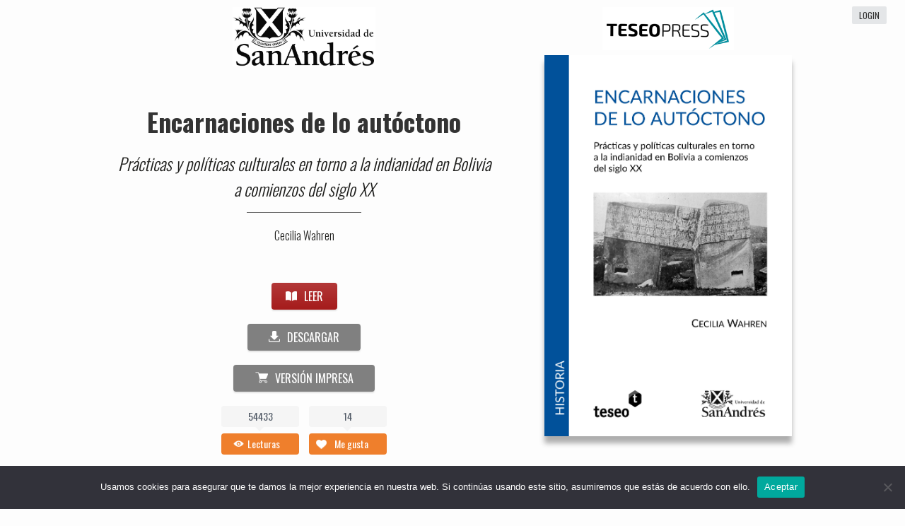

--- FILE ---
content_type: text/html; charset=UTF-8
request_url: https://www.teseopress.com/encarnaciones/
body_size: 18045
content:
<!DOCTYPE html>
<!-- paulirish.com/2008/conditional-stylesheets-vs-css-hacks-answer-neither/ --> 

<!--[if lt IE 7 ]> <html lang="es" class="no-js ie6"> <![endif]-->

<!--[if IE 7 ]>    <html lang="es" class="no-js ie7"> <![endif]-->

<!--[if IE 8 ]>    <html lang="es" class="no-js ie8"> <![endif]-->

<!--[if IE 9 ]>    <html lang="es" class="no-js ie9"> <![endif]-->

<!--[if (gt IE 9)|!(IE)]><!--><html lang="es" class="no-js"> <!--<![endif]-->

<!-- Le HTML5 shim, for IE6-8 support of HTML5 elements -->

    <!--[if lt IE 9]>

      <script src="http://html5shim.googlecode.com/svn/trunk/html5.js">

      </script>

    <![endif]-->

<head>
    <meta charset="UTF-8" />

<meta name="viewport" content="width=device-width, initial-scale=1.0">

<link rel="shortcut icon" href="https://www.teseopress.com/encarnaciones/wp-content/plugins/teseopress/themes-book/pressbooks-book/favicon.ico" />

<title>Encarnaciones de lo autóctono</title>

<link rel="profile" href="http://gmpg.org/xfn/11" />

    
<link rel="pingback" href="https://www.teseopress.com/encarnaciones/xmlrpc.php" />
            <meta name="description" content="Encarnaciones de lo autóctono estudia las nociones de indianidad y nación desplegadas en Bolivia a comienzos del siglo XX, con el objetivo de desentrañar las ambivalencias de las prácticas representacionales desarrolladas en torno a ellas. Para esto, aborda los procesos de patrimonialización de las ruinas arqueológicas, la música, la danza y las ceremonias públicas. Este libro habla de las “violencias encubiertas”, de la dominación maquillada de valoraciones exotizantes, de la integración subordinada. Habla también de sus límites, de las capacidades de los subalternos de desafiar las estrategias de dominación, circunscripción y reificación y de la posibilidad de crear nuevos horizontes de significado.">

        <meta name="keywords" content="Bolivia, Nación, Indianidad">
        <meta name="author" content="Cecilia Wahren">

        <meta name="thumbnail" content="https://www.teseopress.com/encarnaciones/wp-content/uploads/sites/328/2017/03/9789877231090_frontcover.jpg">

        <meta name="citation_author" content="Cecilia Wahren">
        <meta name="citation_title" content="Encarnaciones de lo autóctono">
        <meta name="title" content="Encarnaciones de lo autóctono">


                <meta property="og:image" content="https://www.teseopress.com/encarnaciones/wp-content/uploads/sites/328/2017/03/9789877231090_frontcover.jpg"/>
        
        <meta name="citation_isbn"
              content="9789877231090">


        <meta name="og:title" content="Encarnaciones de lo autóctono">
        <meta name="og:url" content="https://www.teseopress.com/encarnaciones/">






                    <meta name="description" content="Encarnaciones de lo autóctono estudia las nociones de indianidad y nación desplegadas en Bolivia a comienzos del siglo XX, con el objetivo de desentrañar las ambivalencias de las prácticas representacionales desarrolladas en torno a ellas. Para esto, aborda los procesos de patrimonialización de las ruinas arqueológicas, la música, la danza y las ceremonias públicas. Este libro habla de las “violencias encubiertas”, de la dominación maquillada de valoraciones exotizantes, de la integración subordinada. Habla también de sus límites, de las capacidades de los subalternos de desafiar las estrategias de dominación, circunscripción y reificación y de la posibilidad de crear nuevos horizontes de significado.">
                        <meta name="keywords" content="Bolivia, Nación, Indianidad">
                        <meta name="citation_author" content="Cecilia Wahren">
                        <meta name="author" content="">
                        <meta name="thumbnail" content="https://www.teseopress.com/encarnaciones/wp-content/uploads/sites/328/2017/03/9789877231090_frontcover.jpg">
                        <meta name="citation_title" content="Encarnaciones de lo autóctono">
                        <meta name="title" content="Encarnaciones de lo autóctono">
                        <meta name="og:image" content="https://www.teseopress.com/encarnaciones/wp-content/uploads/sites/328/2017/03/9789877231090_frontcover.jpg">
                        <meta name="citation_isbn" content="9789877231090">
                        <meta name="og:title" content="Encarnaciones de lo autóctono">
                        <meta name="og:url" content="https://www.teseopress.com/encarnaciones/">
            
<meta name='robots' content='max-image-preview:large' />
<link rel='dns-prefetch' href='//cdn.jsdelivr.net' />
<link rel='dns-prefetch' href='//cdnjs.cloudflare.com' />
<link rel='dns-prefetch' href='//fonts.googleapis.com' />
<link rel='dns-prefetch' href='//s.w.org' />
		<script type="text/javascript">
			window._wpemojiSettings = {"baseUrl":"https:\/\/s.w.org\/images\/core\/emoji\/13.1.0\/72x72\/","ext":".png","svgUrl":"https:\/\/s.w.org\/images\/core\/emoji\/13.1.0\/svg\/","svgExt":".svg","source":{"wpemoji":"https:\/\/www.teseopress.com\/encarnaciones\/wp-includes\/js\/wp-emoji.js?ver=5.8.2","twemoji":"https:\/\/www.teseopress.com\/encarnaciones\/wp-includes\/js\/twemoji.js?ver=5.8.2"}};
			/**
 * @output wp-includes/js/wp-emoji-loader.js
 */

( function( window, document, settings ) {
	var src, ready, ii, tests;

	// Create a canvas element for testing native browser support of emoji.
	var canvas = document.createElement( 'canvas' );
	var context = canvas.getContext && canvas.getContext( '2d' );

	/**
	 * Checks if two sets of Emoji characters render the same visually.
	 *
	 * @since 4.9.0
	 *
	 * @private
	 *
	 * @param {number[]} set1 Set of Emoji character codes.
	 * @param {number[]} set2 Set of Emoji character codes.
	 *
	 * @return {boolean} True if the two sets render the same.
	 */
	function emojiSetsRenderIdentically( set1, set2 ) {
		var stringFromCharCode = String.fromCharCode;

		// Cleanup from previous test.
		context.clearRect( 0, 0, canvas.width, canvas.height );
		context.fillText( stringFromCharCode.apply( this, set1 ), 0, 0 );
		var rendered1 = canvas.toDataURL();

		// Cleanup from previous test.
		context.clearRect( 0, 0, canvas.width, canvas.height );
		context.fillText( stringFromCharCode.apply( this, set2 ), 0, 0 );
		var rendered2 = canvas.toDataURL();

		return rendered1 === rendered2;
	}

	/**
	 * Detects if the browser supports rendering emoji or flag emoji.
	 *
	 * Flag emoji are a single glyph made of two characters, so some browsers
	 * (notably, Firefox OS X) don't support them.
	 *
	 * @since 4.2.0
	 *
	 * @private
	 *
	 * @param {string} type Whether to test for support of "flag" or "emoji".
	 *
	 * @return {boolean} True if the browser can render emoji, false if it cannot.
	 */
	function browserSupportsEmoji( type ) {
		var isIdentical;

		if ( ! context || ! context.fillText ) {
			return false;
		}

		/*
		 * Chrome on OS X added native emoji rendering in M41. Unfortunately,
		 * it doesn't work when the font is bolder than 500 weight. So, we
		 * check for bold rendering support to avoid invisible emoji in Chrome.
		 */
		context.textBaseline = 'top';
		context.font = '600 32px Arial';

		switch ( type ) {
			case 'flag':
				/*
				 * Test for Transgender flag compatibility. This flag is shortlisted for the Emoji 13 spec,
				 * but has landed in Twemoji early, so we can add support for it, too.
				 *
				 * To test for support, we try to render it, and compare the rendering to how it would look if
				 * the browser doesn't render it correctly (white flag emoji + transgender symbol).
				 */
				isIdentical = emojiSetsRenderIdentically(
					[ 0x1F3F3, 0xFE0F, 0x200D, 0x26A7, 0xFE0F ],
					[ 0x1F3F3, 0xFE0F, 0x200B, 0x26A7, 0xFE0F ]
				);

				if ( isIdentical ) {
					return false;
				}

				/*
				 * Test for UN flag compatibility. This is the least supported of the letter locale flags,
				 * so gives us an easy test for full support.
				 *
				 * To test for support, we try to render it, and compare the rendering to how it would look if
				 * the browser doesn't render it correctly ([U] + [N]).
				 */
				isIdentical = emojiSetsRenderIdentically(
					[ 0xD83C, 0xDDFA, 0xD83C, 0xDDF3 ],
					[ 0xD83C, 0xDDFA, 0x200B, 0xD83C, 0xDDF3 ]
				);

				if ( isIdentical ) {
					return false;
				}

				/*
				 * Test for English flag compatibility. England is a country in the United Kingdom, it
				 * does not have a two letter locale code but rather an five letter sub-division code.
				 *
				 * To test for support, we try to render it, and compare the rendering to how it would look if
				 * the browser doesn't render it correctly (black flag emoji + [G] + [B] + [E] + [N] + [G]).
				 */
				isIdentical = emojiSetsRenderIdentically(
					[ 0xD83C, 0xDFF4, 0xDB40, 0xDC67, 0xDB40, 0xDC62, 0xDB40, 0xDC65, 0xDB40, 0xDC6E, 0xDB40, 0xDC67, 0xDB40, 0xDC7F ],
					[ 0xD83C, 0xDFF4, 0x200B, 0xDB40, 0xDC67, 0x200B, 0xDB40, 0xDC62, 0x200B, 0xDB40, 0xDC65, 0x200B, 0xDB40, 0xDC6E, 0x200B, 0xDB40, 0xDC67, 0x200B, 0xDB40, 0xDC7F ]
				);

				return ! isIdentical;
			case 'emoji':
				/*
				 * Burning Love: Just a hunk, a hunk of burnin' love.
				 *
				 *  To test for Emoji 13.1 support, try to render a new emoji: Heart on Fire!
				 *
				 * The Heart on Fire emoji is a ZWJ sequence combining ❤️ Red Heart, a Zero Width Joiner and 🔥 Fire.
				 *
				 * 0x2764, 0xfe0f == Red Heart emoji.
				 * 0x200D == Zero-Width Joiner (ZWJ) that links the two code points for the new emoji or
				 * 0x200B == Zero-Width Space (ZWS) that is rendered for clients not supporting the new emoji.
				 * 0xD83D, 0xDD25 == Fire.
				 *
				 * When updating this test for future Emoji releases, ensure that individual emoji that make up the
				 * sequence come from older emoji standards.
				 */
				isIdentical = emojiSetsRenderIdentically(
					[0x2764, 0xfe0f, 0x200D, 0xD83D, 0xDD25],
					[0x2764, 0xfe0f, 0x200B, 0xD83D, 0xDD25]
				);

				return ! isIdentical;
		}

		return false;
	}

	/**
	 * Adds a script to the head of the document.
	 *
	 * @ignore
	 *
	 * @since 4.2.0
	 *
	 * @param {Object} src The url where the script is located.
	 * @return {void}
	 */
	function addScript( src ) {
		var script = document.createElement( 'script' );

		script.src = src;
		script.defer = script.type = 'text/javascript';
		document.getElementsByTagName( 'head' )[0].appendChild( script );
	}

	tests = Array( 'flag', 'emoji' );

	settings.supports = {
		everything: true,
		everythingExceptFlag: true
	};

	/*
	 * Tests the browser support for flag emojis and other emojis, and adjusts the
	 * support settings accordingly.
	 */
	for( ii = 0; ii < tests.length; ii++ ) {
		settings.supports[ tests[ ii ] ] = browserSupportsEmoji( tests[ ii ] );

		settings.supports.everything = settings.supports.everything && settings.supports[ tests[ ii ] ];

		if ( 'flag' !== tests[ ii ] ) {
			settings.supports.everythingExceptFlag = settings.supports.everythingExceptFlag && settings.supports[ tests[ ii ] ];
		}
	}

	settings.supports.everythingExceptFlag = settings.supports.everythingExceptFlag && ! settings.supports.flag;

	// Sets DOMReady to false and assigns a ready function to settings.
	settings.DOMReady = false;
	settings.readyCallback = function() {
		settings.DOMReady = true;
	};

	// When the browser can not render everything we need to load a polyfill.
	if ( ! settings.supports.everything ) {
		ready = function() {
			settings.readyCallback();
		};

		/*
		 * Cross-browser version of adding a dom ready event.
		 */
		if ( document.addEventListener ) {
			document.addEventListener( 'DOMContentLoaded', ready, false );
			window.addEventListener( 'load', ready, false );
		} else {
			window.attachEvent( 'onload', ready );
			document.attachEvent( 'onreadystatechange', function() {
				if ( 'complete' === document.readyState ) {
					settings.readyCallback();
				}
			} );
		}

		src = settings.source || {};

		if ( src.concatemoji ) {
			addScript( src.concatemoji );
		} else if ( src.wpemoji && src.twemoji ) {
			addScript( src.twemoji );
			addScript( src.wpemoji );
		}
	}

} )( window, document, window._wpemojiSettings );
		</script>
		<style type="text/css">
img.wp-smiley,
img.emoji {
	display: inline !important;
	border: none !important;
	box-shadow: none !important;
	height: 1em !important;
	width: 1em !important;
	margin: 0 .07em !important;
	vertical-align: -0.1em !important;
	background: none !important;
	padding: 0 !important;
}
</style>
	<link rel='stylesheet' id='wp-block-library-css'  href='https://www.teseopress.com/encarnaciones/wp-includes/css/dist/block-library/style.css?ver=5.8.2' type='text/css' media='all' />
<link rel='stylesheet' id='cookie-notice-front-css'  href='https://www.teseopress.com/encarnaciones/wp-content/plugins/cookie-notice/css/front.css?ver=2.5.11' type='text/css' media='all' />
<link rel='stylesheet' id='pressbooks-book-info-css'  href='https://www.teseopress.com/encarnaciones/wp-content/plugins/teseopress/themes-book/pressbooks-book/css/book-info.css?ver=20130713' type='text/css' media='all' />
<link rel='stylesheet' id='book-info-fonts-css'  href='https://fonts.googleapis.com/css?family=Droid+Serif%3A400%2C700%2C400i%2C700i%7COswald%3A300%2C400%2C700%2C300i%2C400i%2C700i&#038;ver=5.8.2' type='text/css' media='all' />
<link rel='stylesheet' id='dashicons-css'  href='https://www.teseopress.com/encarnaciones/wp-includes/css/dashicons.css?ver=5.8.2' type='text/css' media='all' />
<link rel='stylesheet' id='wp-jquery-ui-dialog-css'  href='https://www.teseopress.com/encarnaciones/wp-includes/css/jquery-ui-dialog.css?ver=5.8.2' type='text/css' media='all' />
<link rel='stylesheet' id='footnotetooltip-css-css'  href='https://www.teseopress.com/encarnaciones/wp-content/plugins/teseopress/themes-book/pressbooks-book/tooltip/css/tooltipster.bundle.min.css?ver=20130713' type='text/css' media='all' />
<link rel='stylesheet' id='footnotetooltip-css2-css'  href='https://www.teseopress.com/encarnaciones/wp-content/plugins/teseopress/themes-book/pressbooks-book/tooltip/css/plugins/tooltipster/sideTip/themes/tooltipster-sideTip-shadow.min.css?ver=20130713' type='text/css' media='all' />
<link rel='stylesheet' id='pressbooks-css'  href='https://www.teseopress.com/encarnaciones/wp-content/plugins/teseopress/themes-book/pressbooks-book/style.css' type='text/css' media='screen' />
<link rel='stylesheet' id='jsfancy-css-css'  href='https://cdnjs.cloudflare.com/ajax/libs/fancybox/3.1.20/jquery.fancybox.min.css' type='text/css' media='screen' />
<link rel='stylesheet' id='jsswipe-css-css'  href='https://www.teseopress.com/encarnaciones/wp-content/plugins/teseopress/themes-book/pressbooks-book/css/spn.css' type='text/css' media='screen' />
<link rel='stylesheet' id='simplemodal-login-css'  href='https://www.teseopress.com/encarnaciones/wp-content/plugins/teseopress/simplemodal-login/css/default.css?ver=2022.1.0.7.003' type='text/css' media='screen' />
<script type='text/javascript' id='cookie-notice-front-js-before'>
var cnArgs = {"ajaxUrl":"https:\/\/www.teseopress.com\/encarnaciones\/wp-admin\/admin-ajax.php","nonce":"d3db8683fc","hideEffect":"fade","position":"bottom","onScroll":false,"onScrollOffset":100,"onClick":false,"cookieName":"cookie_notice_accepted","cookieTime":2592000,"cookieTimeRejected":2592000,"globalCookie":false,"redirection":false,"cache":false,"revokeCookies":false,"revokeCookiesOpt":"automatic"};
</script>
<script type='text/javascript' src='https://www.teseopress.com/encarnaciones/wp-content/plugins/cookie-notice/js/front.js?ver=2.5.11' id='cookie-notice-front-js'></script>
<script type='text/javascript' src='https://www.teseopress.com/encarnaciones/wp-includes/js/jquery/jquery.js?ver=3.6.0' id='jquery-core-js'></script>
<script type='text/javascript' src='https://www.teseopress.com/encarnaciones/wp-includes/js/jquery/jquery-migrate.js?ver=3.3.2' id='jquery-migrate-js'></script>
<script type='text/javascript' src='https://www.teseopress.com/encarnaciones/wp-content/plugins/teseopress/symbionts/jquery/jquery.columnizer.js?ver=1.6.0' id='columnizer-js'></script>
<script type='text/javascript' src='https://www.teseopress.com/encarnaciones/wp-content/plugins/teseopress/themes-book/pressbooks-book/js/columnizer-load.js?ver=20130819' id='columnizer-load-js'></script>
<script type='text/javascript' src='https://www.teseopress.com/encarnaciones/wp-content/plugins/teseopress/symbionts/jquery/sharrre/jquery.sharrre-1.3.4.min.js?ver=20130712' id='sharrre-js'></script>
<script type='text/javascript' id='sharrre-load-js-extra'>
/* <![CDATA[ */
var PB_SharrreToken = {"urlCurl":"https:\/\/www.teseopress.com\/encarnaciones\/wp-content\/plugins\/teseopress\/symbionts\/jquery\/sharrre\/sharrre.php"};
/* ]]> */
</script>
<script type='text/javascript' src='https://www.teseopress.com/encarnaciones/wp-content/plugins/teseopress/themes-book/pressbooks-book/js/sharrre-load.js?ver=20130712' id='sharrre-load-js'></script>
<script type='text/javascript' src='https://www.teseopress.com/encarnaciones/wp-content/plugins/teseopress/themes-book/pressbooks-book/js/jquery.validate.min.js?ver=5.8.2' id='jquery-validation-plugin-js'></script>
<script type='text/javascript' src='https://www.teseopress.com/encarnaciones/wp-content/plugins/teseopress/themes-book/pressbooks-book/tooltip/js/tooltipster.bundle.js?ver=20130819' id='footnotetooltip-js-js'></script>
<script type='text/javascript' src='https://cdn.jsdelivr.net/npm/anchor-js/anchor.min.js?ver=2' id='anchor-js-js'></script>
<script type='text/javascript' src='https://www.teseopress.com/encarnaciones/wp-content/plugins/teseopress/themes-book/pressbooks-book/js/js.cookie.js?ver=1.0' id='jscookie-js'></script>
<script type='text/javascript' src='https://www.teseopress.com/encarnaciones/wp-content/plugins/teseopress/themes-book/pressbooks-book/js/spn.js?ver=1.0' id='jsswipe-js'></script>
<script type='text/javascript' src='https://cdnjs.cloudflare.com/ajax/libs/fancybox/3.1.20/jquery.fancybox.min.js?ver=1.0' id='jsfancy-js'></script>
<link rel="https://api.w.org/" href="https://www.teseopress.com/encarnaciones/wp-json/" /><link rel="alternate" type="application/json" href="https://www.teseopress.com/encarnaciones/wp-json/wp/v2/pages/6" /><meta name="generator" content="WordPress 5.8.2" />
<link rel="canonical" href="https://www.teseopress.com/encarnaciones/" />
<link rel='shortlink' href='https://www.teseopress.com/encarnaciones/' />
<link rel="alternate" type="application/json+oembed" href="https://www.teseopress.com/encarnaciones/wp-json/oembed/1.0/embed?url=https%3A%2F%2Fwww.teseopress.com%2Fencarnaciones%2F" />
<link rel="alternate" type="text/xml+oembed" href="https://www.teseopress.com/encarnaciones/wp-json/oembed/1.0/embed?url=https%3A%2F%2Fwww.teseopress.com%2Fencarnaciones%2F&#038;format=xml" />
 <script src="https://www.google.com/recaptcha/api.js?onload=recaptchaLoaded&render=explicit" async defer> </script>




    
    


    <link rel="stylesheet" href="https://use.fontawesome.com/releases/v5.0.13/css/all.css" integrity="sha384-DNOHZ68U8hZfKXOrtjWvjxusGo9WQnrNx2sqG0tfsghAvtVlRW3tvkXWZh58N9jp" crossorigin="anonymous">

    <style>
        .frontpagelogo img {
            max-height: 84px;
        }
    </style>

    

    

    <!-- Google Tag Manager -->
    <script>(function(w,d,s,l,i){w[l]=w[l]||[];w[l].push({'gtm.start':
                new Date().getTime(),event:'gtm.js'});var f=d.getElementsByTagName(s)[0],
            j=d.createElement(s),dl=l!='dataLayer'?'&l='+l:'';j.async=true;j.src=
            'https://www.googletagmanager.com/gtm.js?id='+i+dl;f.parentNode.insertBefore(j,f);
        })(window,document,'script','dataLayer','GTM-T2T43MLL');</script>
    <!-- End Google Tag Manager -->


</head>

<body class="home page-template-default page page-id-6 cookies-not-set">
<link href='//fonts.googleapis.com/css?family=Lato:400,700,400italic,700italic' rel='stylesheet' type='text/css'>

	 
	 

	 	<!-- home page wrap -->

	 	

	 		<div class="book-info-container">

	 

			



	<link rel="stylesheet" href="//cdnjs.cloudflare.com/ajax/libs/fancybox/2.1.5/jquery.fancybox.css" />

<script type="text/javascript" src="//cdnjs.cloudflare.com/ajax/libs/fancybox/2.1.5/jquery.fancybox.pack.js" >

</script>



<section id="post-6" class="top-block clearfix home-post post-6 page type-page status-publish hentry">

	

	
	

	<div class="log-wrap">	<!-- Login/Logout -->

	   
	    	
				<a href="https://www.teseopress.com/encarnaciones/wp-login.php" class="simplemodal-login">login</a>

	   	 	
	    
	</div>

    <div class="social-icon-wrapper">
        <div class="social-icon"><a target="_blank" href="https://www.facebook.com/pages/Editorial-Teseo/174160315967464"><img src="https://www.editorialteseo.com/wp-content/themes/modernize/images/icon/dark/social/facebook.png" alt="facebook"></a></div><div class="social-icon"><a target="_blank" href="https://twitter.com/editorialteseo"><img src="https://www.editorialteseo.com/wp-content/themes/modernize/images/icon/dark/social/twitter.png" alt="twitter"></a></div><div class="social-icon"><a target="_blank" href="https://www.youtube.com/channel/UCpWlC0Zqr6EPtRTm-vv32vw"><img src="https://www.editorialteseo.com/wp-content/themes/modernize/images/icon/dark/social/youtube.png" alt="youtube"></a></div><div class="social-icon"><a target="_blank" href="mailto:info@editorialteseo.com"><img src="https://www.editorialteseo.com/wp-content/themes/modernize/images/icon/dark/social/email.png" alt="email"></a></div><div class="social-icon"><a target="_blank" href="https://www.instagram.com/teseoeditorial/"><img src="https://www.editorialteseo.com/wp-content/themes/modernize/images/icon/dark/social/instagram.png" alt="Instagram"></a></div>
    </div>



	<div class="right-block">


		<a href="https://www.teseopress.com" class="pressbooks-brand"><img style="margin-top: 10px;" src="https://www.teseopress.com/encarnaciones/wp-content/plugins/teseopress/themes-book/pressbooks-book/images/pressbooks-branding-2x.png" width="186" height="123" /> <span>TeseoPress</span></a>


	</div>	

						

			<div class="book-info">


                                <div class="frontpagelogo">
                    <img src="https://www.teseopress.com/encarnaciones/wp-content/uploads/sites/328/2017/03/logoudesa.jpg" >
                </div>
                
	

                <!-- extra custom text -->
                
				<!-- Book Title -->
								<h1><a href="https://www.teseopress.com/encarnaciones/" title="Encarnaciones de lo autóctono" rel="home">Encarnaciones de lo autóctono</a></h1>
            <!-- Encarnaciones de lo autóctonoPrácticas y políticas culturales en torno a la indianidad en Bolivia a comienzos del siglo XX -->
				

				
			     	<p class="book-subtitle">Prácticas y políticas culturales en torno a la indianidad en Bolivia a comienzos del siglo XX</p>

			     	 

		     						

				
			     	<span class="stroke"></span>
				
				
			     	<p class="book-author">Cecilia Wahren</p>


		     	

				
					

										

				

				
		

			</div> <!-- end .book-info -->

			
								<div class="book-cover">

				

						<img src="https://www.teseopress.com/encarnaciones/wp-content/uploads/sites/328/2017/03/9789877231090_frontcover.jpg" alt="book-cover" title="Encarnaciones de lo autóctono" />

					

				</div>	

				
				

				<div class="call-to-action-wrap">

					
					<div class="call-to-action">
<!--
                        -->
                        						<a class="btn red" href="https://www.teseopress.com/encarnaciones/front-matter/dedicatoria/"><span class="read-icon"></span>LEER</a>

						<br />

                        
						
							
																			<a class="btn grey simplemodal-login" href="javascript:void()" style="width:160px;margin-top:20px"><span class="dl-icon"></span>DESCARGAR</a> <br/>
																

<div id="box1" style="display:none;text-align: center;">

	
			Please <a href="https://www.teseopress.com/encarnaciones/wp-login.php" class="simplemodal-login">Login</a> to Download.

		
</div>

    <a class="btn grey" id="openbox2" href="javascript:void()" style="width:200px;margin-top:20px"><span class="buy-icon"></span></span>Versión impresa</a>
    <br/>
    <!--
					<a href="https://www.amazon.com/Encarnaciones-aut%C3%B3ctono-Pr%C3%A1cticas-culturales-indianidad/dp/9877231093" target="_blank" style="display: block;margin-top:20px;height:77px"> <img src="https://www.teseopress.com/wp-content/uploads/2016/08/boton_amazon_eeuu.png"></a>
							<a href="http://www.libreriahernandez.com" target="_blank" style="display: block;margin-top:20px;height:77px"> <img src="https://www.teseopress.com/wp-content/uploads/2016/08/boton_hernandez.png"></a>
		
	    -->


<div id="box2" style="display:none;text-align: center;">


							<a class="tracker_google" title="Amazon" data-tracker="Amazon button" target="_blank" href="https://www.amazon.com/Encarnaciones-aut%C3%B3ctono-Pr%C3%A1cticas-culturales-indianidad/dp/9877231093"><img src="https://www.teseopress.com/encarnaciones/wp-content/plugins/teseopress/themes-book/pressbooks-book/images/comprar_amazon_papel.png"  /></a>

							
							<a class="tracker_google" title="Argentina" data-tracker="Hernández button" target="_blank" href="http://www.libreriahernandez.com"><img src="https://www.teseopress.com/encarnaciones/wp-content/plugins/teseopress/themes-book/pressbooks-book/images/comprar_hernandez_papel.png"  /></a>

							
                            <a class="tracker_google" title="México" data-tracker="Mexico button" target="_blank" href="https://articulo.mercadolibre.com.mx/MLM-1355890183-libro-encarnaciones-de-lo-autoctono-_JM"><img src="https://www.teseopress.com/encarnaciones/wp-content/plugins/teseopress/themes-book/pressbooks-book/images/comprar_mexico.png"  /></a>

                            

</div>




                        <div id="share">
														<div id="leccount" data-text="" data-title="Lecturas" class="sharrre">
								<div class="box"><a class="count"  >54433</a><a class="share"    > Lecturas</a></div>
							</div>

                            <div id="owncount" data-text=""  class="sharrre">
                                <div class="box"><a class="count"  >14</a><a class="share simplemodal-login" href="javascript:likeclicked()"  > Me gusta</a></div>
                            </div>

                            

                        </div>



                        
							<style>
	.fpcomments .comment-author.vcard ,
	.fpcomments .comment-body{
		text-align: left;
	}

	.fpcomments ol.commentlist,
	.fpcomments .book-info-container ol {
		list-style: none;
		padding-left: 0;
	}

	div#comments.fpcomments {
		width: 100%!important;
		padding:0 ;

	}
    div#comments.fpcomments.fpcommentsmany {
        height: 200px;
        overflow-y: scroll;
    }
    @media screen and (max-width: 990px){
        div#comments.fpcomments {
            width: 90%!important;

        }
    }
</style>



                    </div> <!-- end .call-to-action -->

                </div><!--  end .call-to-action-wrap -->


                    <div id="hpcommentwrap" style="clear: both">
                            													
                        <br/>

						
						 <!-- Buy -->

						 <!-- 	 <a class="btn black" href="https://www.teseopress.com/encarnaciones/buy"><span class="buy-icon"></span>Comprar</a>	-->			

						 

                </div>
						

				

			

			

			

	</section> <!-- end .top-block -->



<script>
    function openbox1(){
        //jQuery.fancybox.open( jQuery('#box1') ,{width:800,height:100, autoHeight:false, autoWidth:false, autoDimensions:false, autoSize:false});
        jQuery.fancybox.open( jQuery('#box1') ,{  autoHeight:true, width:300, autoDimensions:true, autoSize:false,   helpers: {
                overlay: {
                    locked: false
                }
            }});
        return false;
    }

    jQuery('#openbox1').click(function(e){
        e.preventDefault();
        openbox1();
    })



function openbox2(){

//jQuery.fancybox.open( jQuery('#box2') ,{width:800,height:200, autoHeight:false, autoWidth:false, autoDimensions:false, autoSize:false});
    jQuery.fancybox.open( jQuery('#box2') ,{  autoHeight:true, width:300, autoDimensions:true, autoSize:false,   helpers: {
            overlay: {
                locked: false
            }
        }});
    return false;
}

    jQuery('#openbox2').click(function(e){
        e.preventDefault();
        openbox2();
    })


    function likeclicked(){
        //event.preventDefault();
        var wp_ajaxurl = 'https://www.teseopress.com/encarnaciones/wp-admin/admin-ajax.php';

        //TODO
        var data = {
            'action': 'own_like',

        };

        // since 2.8 ajaxurl is always defined in the admin header and points to admin-ajax.php
        jQuery.post(wp_ajaxurl, data, function(response) {
           if (response.status == 'ok'){
               jQuery('div#owncount a.count').text(response.new_count)
           }


        }).fail(function() {
            alert( "Operation Fail, please again ." );
        });
    }


</script>

				<section class="second-block-wrap"> 
				<div class="second-block clearfix">
						<div class="description-book-info hyphenate" lang="es">
						
							
						
							
																	<h2>Sinopsis</h2>
									<p><i>Encarnaciones de lo autóctono</i> estudia las nociones de indianidad y nación desplegadas en Bolivia a comienzos del siglo XX, con el objetivo de desentrañar las ambivalencias de las prácticas representacionales desarrolladas en torno a ellas. Para esto, aborda los procesos de patrimonialización de las ruinas arqueológicas, la música, la danza y las ceremonias públicas. Este libro habla de las “violencias encubiertas”, de la dominación maquillada de valoraciones exotizantes, de la integración subordinada. Habla también de sus límites, de las capacidades de los subalternos de desafiar las estrategias de dominación, circunscripción y reificación y de la posibilidad de crear nuevos horizontes de significado.</p>
									
								
								
								
							﻿<form role="search" method="get" id="searchform" class="searchform" action="https://www.teseopress.com/encarnaciones/">
				<div style=" ">
					<h2 class="screen-reader-text" for="s">Buscar dentro de esta publicación:</h2>
					<input type="text" value="" name="s" id="s">
					<input type="submit" id="searchsubmit" value="Buscar">
				</div>
</form>


                            <div class="howtocite donthyphenate" style="  clear: both; display: block; padding-top: 30px; ">
                                <h2>Cómo citar esta publicación:</h2>
                                                                <p>Wahren, C.                                     (2016)
                                    <i>Encarnaciones de lo autóctono</i>, Buenos Aires. URL:<br />
                                    <a href="https://www.teseopress.com/encarnaciones">https://www.teseopress.com/encarnaciones</a> </p>
                                                            </div>


																
						</div>
							
											
		      				
								<div class="author-book-info hyphenate" lang="es">
								
																
		      							<h4> Acerca del autor  </h4>
		      							
		      										      								<img src="https://www.teseopress.com/encarnaciones/wp-content/uploads/sites/328/2017/04/image2-500x475.jpg"/>
		      										      							
		      							
		      								<div class="entry-content nopadding homeauthorcontent">
		      									<p>Cecilia Wahren es doctora en Historia por la Universidad de Buenos Aires, magíster en Investigación Histórica por la Universidad de San Andrés y profesora en Historia por la Facultad de Filosofía y Letras de la Universidad de Buenos Aires. Es becaria posdoctoral del CONICET y docente en la Universidad de San Andrés. Ha publicado diversos artículos sobre historia de Bolivia en libros y revistas nacionales y extranjeras.</p>		      								
	      									</div>
		      					
																		<a class="btn grey" href="javascript:openContactForm()" style="width:300px;margin-top:20px; margin-left: auto; margin-right: auto;  display: block;"> Contactar al autor</a>
											      														</div>			
					</div><!-- end .secondary-block -->
				</section> <!-- end .secondary-block --> 
	
<style>
#table-of-content ul, #table-of-content li{
text-align:left!important;
}
</style>

			<section id="toc_third-block-wrap" class="third-block-wrap">
				<div class="third-block clearfix">
				<h2>Índice</h2>
													<ul class="table-of-content" id="table-of-content">



						<li>
							<ul class="front-matter">
																																																<li class="front-matter acknowledgements"><a href="https://www.teseopress.com/encarnaciones/front-matter/agradecimientos/">Agradecimientos <img style="display:none"  src="/wp-content/plugins/teseopress/assets/images/bookmark_red2.png" class="img_bookmarked" data-postid="15"/></a></li>
																																<li class="front-matter introduction"><a href="https://www.teseopress.com/encarnaciones/front-matter/introduccion/">Introducción <img style="display:none"  src="/wp-content/plugins/teseopress/assets/images/bookmark_red2.png" class="img_bookmarked" data-postid="16"/></a></li>
															</ul>
						</li>
							                                
                                                            <li>
								<ul>
																																							
										<li class="chapter type-1"><a href="https://www.teseopress.com/encarnaciones/chapter/actualizando-el-pasado-arcaizando-el-presente-reconfiguraciones-de-la-indianidad-en-la-patrimonializacion-de-las-ruinas-de-tiwanaku/">1. Actualizando el pasado,  arcaizando el presente <img style="display:none"  src="/wp-content/plugins/teseopress/assets/images/bookmark_red2.png" class="img_bookmarked" data-postid="21"/></a></li>
																																							
										<li class="chapter type-1"><a href="https://www.teseopress.com/encarnaciones/chapter/composicion-clasificacion-y-estilizacion-hacia-la-invencion-de-la-musica-folklorica-boliviana/">2. Composición, clasificación y estilización <img style="display:none"  src="/wp-content/plugins/teseopress/assets/images/bookmark_red2.png" class="img_bookmarked" data-postid="24"/></a></li>
																																							
										<li class="chapter type-1"><a href="https://www.teseopress.com/encarnaciones/chapter/la-fiesta-en-la-conformacion-de-identidades-sociales-la-semana-indianista-de-1931/">3. La fiesta en la conformación de identidades sociales <img style="display:none"  src="/wp-content/plugins/teseopress/assets/images/bookmark_red2.png" class="img_bookmarked" data-postid="25"/></a></li>
																																							
										<li class="chapter type-1"><a href="https://www.teseopress.com/encarnaciones/chapter/la-folklorizacion-disputada-el-proyecto-de-nacion-de-eduardo-nina-quispe/">4. La folklorización disputada <img style="display:none"  src="/wp-content/plugins/teseopress/assets/images/bookmark_red2.png" class="img_bookmarked" data-postid="28"/></a></li>
																	</ul>
							</li>
														<li><h4><!-- Back-matter --></h4></li>
							<li>
								<ul class="back-matter">
																																				<li class="back-matter conclusion"><a href="https://www.teseopress.com/encarnaciones/back-matter/conclusiones/">Conclusiones <img style="display:none"  src="/wp-content/plugins/teseopress/assets/images/bookmark_red2.png" class="img_bookmarked" data-postid="29"/></a></li>
																																				<li class="back-matter sources"><a href="https://www.teseopress.com/encarnaciones/back-matter/fuentes/">Fuentes <img style="display:none"  src="/wp-content/plugins/teseopress/assets/images/bookmark_red2.png" class="img_bookmarked" data-postid="30"/></a></li>
																																				<li class="back-matter bibliography"><a href="https://www.teseopress.com/encarnaciones/back-matter/bibliografia/">Bibliografía <img style="display:none"  src="/wp-content/plugins/teseopress/assets/images/bookmark_red2.png" class="img_bookmarked" data-postid="31"/></a></li>
																	</ul>
							</li>

											</ul><!-- end #toc -->	
						
				</div><!-- end .third-block -->
			</section> <!-- end .third-block -->




		
			

<!-- contact form here-->

<form style="display: none" id="contactForm">
	<label for="c_Nombre">Nombre:</label><br>
	<input type="text" name="c_name" id="c_Nombre" required/><br>
	<label for="c_Email">Email:</label><br>
	<input type="email" name="c_email" id="c_Email" required/><br>
	<label for="c_Message">Mensaje:</label><br>
	<textarea name="c_message" cols="50" rows="7"  id="c_message" required></textarea>
	<br>
	<input type="submit" class="btn red cSubmit" style="width: 200px;margin-left: 0;" value="Enviar mensaje"/>
</form>

<style>
	#contactForm label.error {

		display: block;
		color: red;
	}

	#contactForm input {

		display: block;

	}

</style>

<script>

	function openContactForm(){


		jQuery('#c_Nombre, #c_Email, #c_message').val('');
		jQuery('#contactForm').validate({
			debug: true,
			submitHandler: function(form) {
				//console.log(form);
				var wp_ajaxurl = 'https://www.teseopress.com/encarnaciones/wp-admin/admin-ajax.php';

				jQuery(form).find('.cSubmit').prop('disabled', true);
				var data = {
					'action': 'email_from_cover_page',
					'testing': '1234',
					'c_name': jQuery(form).find('#c_Nombre').val(),
					'c_email': jQuery(form).find('#c_Email').val(),
					'c_message': jQuery(form).find('#c_message').val()
				};

				jQuery.post(wp_ajaxurl, data, function (response) {
					//alert('Got this from the server: ' + response);
					alert('Su mensaje ha sido enviado con éxito');
					jQuery('#contactForm').dialog('close');
					jQuery(form).find('.cSubmit').prop('disabled', false);
				});
			},
			rules: {
				// simple rule, converted to {required:true}
				c_name: "required",
				// compound rule
				c_email: {
					required: true,
					email: true
				},
				c_message: "required"
			},
			messages: {
				c_name: "Please enter your name",
				c_email: {
					required: "Please enter email address",
					email: "Please enter a valid email address"
				},
				c_message: "Please enter message"
			}
		});
		jQuery('#contactForm').dialog({
			'dialogClass' : 'wp-dialog',
			'modal' : true,
			'autoOpen' : false,
			'closeOnEscape' : true,
			'buttons':[],
			resizable: true,
			width: 'auto',
			title: "Contactar al autor"



		}).dialog('open');

	}

//	jQuery(document).ready(function(){
//		jQuery('#contactForm .cSubmit').click(function(evt){
//			evt.preventDefault();
//
//
//
//		});
//	});


</script>

	
	</div><!-- #content -->





<div class="footer">
	<div class="inner">
			
																<table>
				<tr>
					<td>Título de la publicación<!--T&iacute;tulo del libro--></td>
					<td>Encarnaciones de lo autóctono</td>
				</tr>
                
                
                    <tr>
                        <td data-key="pb_subtitle">Autor</td>
                        <td>Cecilia Wahren</td>
                    </tr>
                    
                



								                </tr>
								                </tr>
								                </tr>
								                </tr>
								                </tr>
								                </tr>
								                </tr>
								                </tr>
								                </tr>
								                </tr>
								                </tr>
								                </tr>
								                </tr>
																                </tr>
												<tr>
					<td data-key="pb_publication_date">Fecha</td>
					<td>agosto 26, 2016</td>
				                </tr>
												<tr>
					<td data-key="pb_print_isbn">ISBN del libro impreso</td>
					<td>9789877231090</td>
				                </tr>
												<tr>
					<td data-key="pb_ebook_isbn">ISBN del ebook</td>
					<td>9789877231144</td>
				                </tr>
								                </tr>
								                </tr>
								                </tr>
								                </tr>
								                </tr>
								                </tr>
								                </tr>
								                </tr>
								                </tr>
								                </tr>
								                </tr>
								                </tr>
								                </tr>
								                </tr>
								                </tr>
								                </tr>
								                </tr>
								                </tr>
												<tr>
					<td data-key="pb_keywords_tags">Keywords/Tags</td>
					<td>Bolivia, Nación, Indianidad</td>
				                </tr>
												<tr>
					<td data-key="pb_ebook_doi">DOI</td>
					<td><a class="footer_doi_link" href="https://www.doi.org/10.55778/ts877231090">10.55778/ts877231090</a></td>
				                </tr>
				


				<tr><td>Copyright</td><td>2016 / Editorial Teseo</td></tr>


                
				</table>
								



			<p class="cie-name"><a href="https://www.teseopress.com">TeseoPress</a></p>


					<p class="cie-disclosure">Las opiniones y los contenidos incluidos en esta publicación son responsabilidad exclusiva del/los autor/es.</p>
		

	</div><!-- #inner -->
</div><!-- #footer -->

<div id="simplemodal-login-form" style="display:none">
	<form name="loginform" id="loginform" action="https://www.teseopress.com/encarnaciones/wp-login.php" method="post">
		<div class="title">Ingresar con nombre de usuario<br><span style="color:#777;font-size: 14px;">(Puede registrarse gratis)</span></div>
		<div class="simplemodal-login-fields">
		<p>
			<label>Usuario o email<br />
			<input type="text" name="log" class="user_login input" value="" size="20" tabindex="10" /></label>
		</p>
		<p>
			<label>Contraseña<br />
			<input type="password" name="pwd" class="user_pass input" value="" size="20" tabindex="20" /></label>
		</p>
<br />
<div class="captchaSizeDivLarge"> <div class="googlerecaptcha cap-log g-recaptcha" data-sitekey="6LeJaTwUAAAAADOZC1sMjV6W-IKpE2s-MnNY_yd3"></div><script>
    function recaptchaLoaded(){
        if (jQuery('.googlerecaptcha:visible').length > 0){
            jQuery('.googlerecaptcha:visible').each(function(){
                if (jQuery(this).children().length > 0){
                     grecaptcha.reset(
                            jQuery(this).data('nid')
                        );
                } else {
                   var nid=grecaptcha.render(this, {
                           
                    });
                   jQuery(this).data('nid', nid);
                }
             
            })
        }
    }
</script></div>
 
<br />

		<p class="forgetmenot"><label><input name="rememberme" type="checkbox" id="rememberme" class="rememberme" value="forever" tabindex="90" /> Recordarme</label></p>
		<p class="submit">
			<input type="submit" name="wp-submit" value="Acceder" tabindex="100" />
			<input type="button" class="simplemodal-close" value="Cancelar" tabindex="101" />
			<input type="hidden" name="testcookie" value="1" />
		</p>
		<p class="nav"><a href="https://www.teseopress.com/encarnaciones/wp-signup.php?user_lasturl=https%3A%2F%2Fwww.teseopress.com%2Fencarnaciones%2F">Registrarse gratis</a> | <a class="simplemodal-forgotpw" href="https://www.teseopress.com/encarnaciones/wp-login.php?action=lostpassword" title="Password Lost and Found">¿Contraseña olvidada?</a>
			</p>
			
			</div>
			<div class="simplemodal-login-activity" style="display:none;"></div>
		</form>
<form name="registerform" id="registerform" action="https://www.teseopress.com/encarnaciones/wp-login.php?action=register" method="post">
	<div class="title">Register</div>
	<div class="simplemodal-login-fields">
	<p>
		<label>Username<br />
		<input type="text" name="user_login" class="user_login input" value="" size="20" tabindex="10" /></label>
	</p>
	<p>
		<label>E-mail<br />
		<input type="text" name="user_email" class="user_email input" value="" size="25" tabindex="20" /></label>
	</p>
<br />
<div class="captchaSizeDivLarge"> <div class="googlerecaptcha cap-reg g-recaptcha" data-sitekey="6LeJaTwUAAAAADOZC1sMjV6W-IKpE2s-MnNY_yd3"></div><script>
    function recaptchaLoaded(){
        if (jQuery('.googlerecaptcha:visible').length > 0){
            jQuery('.googlerecaptcha:visible').each(function(){
                if (jQuery(this).children().length > 0){
                     grecaptcha.reset(
                            jQuery(this).data('nid')
                        );
                } else {
                   var nid=grecaptcha.render(this, {
                           
                    });
                   jQuery(this).data('nid', nid);
                }
             
            })
        }
    }
</script></div>
 


	<p class="reg_passmail">A password will be e-mailed to you.</p>
	<p class="submit">
		<input type="submit" name="wp-submit" value="Register" tabindex="100" />
		<input type="button" class="simplemodal-close" value="Cancelar" tabindex="101" />
	</p>
	<p class="nav">
		<a class="simplemodal-login" href="https://www.teseopress.com/encarnaciones/wp-login.php">Log in</a> | <a class="simplemodal-forgotpw" href="https://www.teseopress.com/encarnaciones/wp-login.php?action=lostpassword" title="Password Lost and Found">Lost your password?</a>
	</p>
	</div>
	<div class="simplemodal-login-activity" style="display:none;"></div>
</form>
	<form name="lostpasswordform" id="lostpasswordform" action="https://www.teseopress.com/encarnaciones/wp-login.php?action=lostpassword" method="post">
		<div class="title">Obtener nueva contraseña</div>
		<div class="simplemodal-login-fields">
		<p>
			<label>Usuario o email:<br />
			<input type="text" name="user_login" class="user_login input" value="" size="20" tabindex="10" /></label>
		</p>
<br />
<div class="captchaSizeDivLarge"> <div class="googlerecaptcha cap-reg g-recaptcha" data-sitekey="6LeJaTwUAAAAADOZC1sMjV6W-IKpE2s-MnNY_yd3"></div><script>
    function recaptchaLoaded(){
        if (jQuery('.googlerecaptcha:visible').length > 0){
            jQuery('.googlerecaptcha:visible').each(function(){
                if (jQuery(this).children().length > 0){
                     grecaptcha.reset(
                            jQuery(this).data('nid')
                        );
                } else {
                   var nid=grecaptcha.render(this, {
                           
                    });
                   jQuery(this).data('nid', nid);
                }
             
            })
        }
    }
</script></div>
 


		<p class="submit">
			<input type="submit" name="wp-submit" value="Obtener nueva contraseña" tabindex="100" />
			<input type="button" class="simplemodal-close" value="Cancelar" tabindex="101" />
		</p>
		<p class="nav">
			<a class="simplemodal-login" href="https://www.teseopress.com/encarnaciones/wp-login.php">Acceder</a> | <a class="simplemodal-register" href="https://www.teseopress.com/encarnaciones/wp-login.php?action=register">Registrarse gratis</a>
		</p>
		</div>
		<div class="simplemodal-login-activity" style="display:none;"></div>
	</form></div><script type='text/javascript' src='https://www.teseopress.com/encarnaciones/wp-includes/js/jquery/ui/core.js?ver=1.12.1' id='jquery-ui-core-js'></script>
<script type='text/javascript' src='https://www.teseopress.com/encarnaciones/wp-includes/js/jquery/ui/mouse.js?ver=1.12.1' id='jquery-ui-mouse-js'></script>
<script type='text/javascript' src='https://www.teseopress.com/encarnaciones/wp-includes/js/jquery/ui/resizable.js?ver=1.12.1' id='jquery-ui-resizable-js'></script>
<script type='text/javascript' src='https://www.teseopress.com/encarnaciones/wp-includes/js/jquery/ui/draggable.js?ver=1.12.1' id='jquery-ui-draggable-js'></script>
<script type='text/javascript' src='https://www.teseopress.com/encarnaciones/wp-includes/js/jquery/ui/controlgroup.js?ver=1.12.1' id='jquery-ui-controlgroup-js'></script>
<script type='text/javascript' src='https://www.teseopress.com/encarnaciones/wp-includes/js/jquery/ui/checkboxradio.js?ver=1.12.1' id='jquery-ui-checkboxradio-js'></script>
<script type='text/javascript' src='https://www.teseopress.com/encarnaciones/wp-includes/js/jquery/ui/button.js?ver=1.12.1' id='jquery-ui-button-js'></script>
<script type='text/javascript' src='https://www.teseopress.com/encarnaciones/wp-includes/js/jquery/ui/dialog.js?ver=1.12.1' id='jquery-ui-dialog-js'></script>
<script type='text/javascript' src='https://www.teseopress.com/encarnaciones/wp-content/plugins/teseopress/themes-book/pressbooks-book/js/keyboard-nav.js?ver=20130306' id='keyboard-nav-js'></script>
<script type='text/javascript' src='https://www.teseopress.com/encarnaciones/wp-content/plugins/teseopress/simplemodal-login/js/jquery.simplemodal.js?ver=1.4.3' id='jquery-simplemodal-js'></script>
<script type='text/javascript' id='simplemodal-login-js-extra'>
/* <![CDATA[ */
var SimpleModalLoginL10n = {"shortcut":"true","logged_in":"false","admin_url":"https:\/\/www.teseopress.com\/encarnaciones\/wp-admin\/","empty_username":"<strong>ERROR<\/strong>: The username field is empty.","empty_password":"<strong>ERROR<\/strong>: The password field is empty.","empty_email":"<strong>ERROR<\/strong>: The email field is empty.","empty_all":"<strong>ERROR<\/strong>: All fields are required."};
/* ]]> */
</script>
<script type='text/javascript' src='https://www.teseopress.com/encarnaciones/wp-content/plugins/teseopress/simplemodal-login/js/default.js?ver=2022.1.0.7.003' id='simplemodal-login-js'></script>
<script type='text/javascript' src='https://www.teseopress.com/encarnaciones/wp-includes/js/wp-embed.js?ver=5.8.2' id='wp-embed-js'></script>

		<!-- Cookie Notice plugin v2.5.11 by Hu-manity.co https://hu-manity.co/ -->
		<div id="cookie-notice" role="dialog" class="cookie-notice-hidden cookie-revoke-hidden cn-position-bottom" aria-label="Cookie Notice" style="background-color: rgba(50,50,58,1);"><div class="cookie-notice-container" style="color: #fff"><span id="cn-notice-text" class="cn-text-container">Usamos cookies para asegurar que te damos la mejor experiencia en nuestra web. Si continúas usando este sitio, asumiremos que estás de acuerdo con ello.</span><span id="cn-notice-buttons" class="cn-buttons-container"><button id="cn-accept-cookie" data-cookie-set="accept" class="cn-set-cookie cn-button" aria-label="Aceptar" style="background-color: #00a99d">Aceptar</button></span><button type="button" id="cn-close-notice" data-cookie-set="accept" class="cn-close-icon" aria-label="No" tabindex="0"></button></div>
			
		</div>
		<!-- / Cookie Notice plugin --><!-- Google Tag Manager (noscript) -->
<noscript><iframe src="https://www.googletagmanager.com/ns.html?id=GTM-T2T43MLL"
                  height="0" width="0" style="display:none;visibility:hidden"></iframe></noscript>
<!-- End Google Tag Manager (noscript) -->
<!--
<script async src="https://www.googletagmanager.com/gtag/js?id=G-52T17TPYEK"></script>
-->
<script>

    window.teseo_blog_id = 328;

    window.dataLayer = window.dataLayer || [];
    function gtag(){dataLayer.push(arguments);}
    gtag('js', new Date());

    gtag('config', 'G-52T17TPYEK', {
        'blog_id' : window.teseo_blog_id
    });

    // gtag('event', 'page_view', { 'send_to': 'TAG_ID' });
</script>


<script>
  // (function(i,s,o,g,r,a,m){i['GoogleAnalyticsObject']=r;i[r]=i[r]||function(){
  // (i[r].q=i[r].q||[]).push(arguments)},i[r].l=1*new Date();a=s.createElement(o),
  // m=s.getElementsByTagName(o)[0];a.async=1;a.src=g;m.parentNode.insertBefore(a,m)
  // })(window,document,'script','//www.google-analytics.com/analytics.js','ga');
  //
  // ga('create', 'UA-42337717-3', 'teseopress.com');
  // ga('send', 'pageview');
  //
  // ga('create', 'UA-152683376-1', 'auto', 'ez');
  // ga('ez.send', 'pageview');

	jQuery(document).ready(function(){

	  function handleOutboundLinkClicks(link) {
		  // ga('send', 'event', {
			//   eventCategory: 'Banner',
			//   eventAction: 'click',
			//   eventLabel: link //event.target.href
		  // });

          gtag('event', 'click', {
              'event_category': 'Banner',
              'event_label': link //event.target.href
          });
	  }
	  jQuery('.divbanner a, .divbanner_right a').click(function(e) {
		  var link = jQuery(this).attr('href');
		  handleOutboundLinkClicks(link);
	  });


	  //dl.php
        jQuery('a[href*="dl.php"]').click(function(){
            var link = jQuery(this).attr('href');
            var linkType = 'other';
            if (link.indexOf('type=1') !== -1) linkType = 'PDF';
            if (link.indexOf('type=2') !== -1) linkType = 'EPUB';

            if (link.indexOf('type=4') !== -1) linkType = 'PDF';
            if (link.indexOf('type=5') !== -1) linkType = 'EPUB';

            //ga('send', 'event', 'File Download', 'Download', //, {
            //    'pageTitle': window.document.title,
            //    'linkType' : linkType,
            //    'bookId' : //,
            //});


            //ga('send', 'event', 'File Download', 'Download', //, {
            //    'dimension1': window.document.title,
            //    'dimension2' : linkType,
            //    'dimension3' : //,
            //});

            //ga('trackerName.send', 'event', [eventCategory], [eventAction], [eventLabel], [eventValue], [fieldsObject]);
            gtag('event', 'Download', {
                'event_category': 'File Download',
                'event_label': 328,
                'dimension1': window.document.title,
                'dimension2' : linkType,
                'dimension3' : 328,
            });


            //ga('ez.send', 'event', 'File Download', 'Download', //, {
            //    'dimension1': window.document.title,
            //    'dimension2' : linkType,
            //    'dimension3' : //,
            //});

        });

        jQuery('a.tracker_google').click(function(){
            var link = jQuery(this).attr('href');
            var linkType = jQuery(this).attr('data-tracker');


            //ga('send', 'event', linkType, 'Clicked', //, {
            //    'dimension1': window.document.title,
            //    'dimension2' : linkType,
            //    'dimension3' : //,
            //});

            //ga('trackerName.send', 'event', [eventCategory], [eventAction], [eventLabel], [eventValue], [fieldsObject]);
            gtag('event', 'Clicked', {
                'event_category': linkType,
                'event_label': 328,
                'dimension1': window.document.title,
                'dimension2' : linkType,
                'dimension3' : 328,
            });

            //ga('ez.send', 'event', linkType, 'Clicked', //, {
            //    'dimension1': window.document.title,
            //    'dimension2' : linkType,
            //    'dimension3' : //,
            //});

        });


        jQuery('audio.wp-audio-shortcode').on('play',function(){
            gtag('event', 'Clicked', {
                'event_category': 'Audio',
                'event_label': 328,
                'dimension1': window.document.title,
                'dimension2' : 'Audio',
                'dimension3' : 328,
            });
        });


    })

</script>
<script>
//jQuery(document).ready(function(){
//jQuery('a').attr('target','_blank');
//jQuery('.nav a').attr('target','');

//margin
if (jQuery('h2.chapter_subtitle, h2.chapter_author').length == 0){
	jQuery('.entry-content:not(.nopadding)').css('padding-top','30px');
}

if (jQuery('div.entry-content.copyright').length == 0)
jQuery('div.entry-content > p img').parents('p').addClass('no-indent');

jQuery('.entry-content p > a > img').each(function(i,v){
    var p = jQuery(v).parents('p');
    var n = p.next();
    if (n.prop('tagName') == 'P' && !n.hasClass('manual-caption')) p.css('margin-bottom','20px')
});
//});
</script>

    <style>
        body {
            font: 1em/1.4em "Georgia", "Times New Roman", serif;
        }
    </style>

<script>

	_xAnnotationisOn = false; 
	//function showANNO(){
	jQuery('.anno-btn a').click(function(e){
		e.preventDefault();
		e.stopPropagation();
//		if (_xAnnotationisOn){
//			//console.log('showANNO before');
//			jQuery('.annotator-frame-button--sidebar_toggle').trigger('click');
//			//console.log('showANNO after');
//		} else {
			jQuery('html, body').animate({
				scrollTop: jQuery("#comments").offset().top
			}, 1000);
//		}
	});

</script>




<style>

	/*li.anno-btn a {*/
	/*	background-image: url(/wp-content/plugins/teseopress/themes-book/pressbooks-book/images/icon-comments-small.png);*/
	/*	!* background-clip: content-box; *!*/
	/*	background-size: 20px 20px;*/
	/*	background-position: 24px 16px;*/
	/*	background-repeat: no-repeat;*/
	/*}*/
	/*@media screen and (min-width: 720px) {*/
		/*li.anno-btn {*/
			/*display: none;*/
		/*}*/

	/*}*/

	@media screen and (max-width: 320px){
		li.anno-btn a {
			background-position: 12px 12px;
		}
		li.dl-btn a {
			background-position: 12px 10px;
		}
	}


</style>

<style>
@media screen and (max-width: 768px) {
	nav{
	min-height:66px;
	}
	h1.book-title{
	padding: 15px 60px;
	}
	nav .sub-nav-left {
		height: 100%;
	}
}
h1.book-title{
	padding: 15px 60px;
}

p.nav.fancybox-margin, #simplemodal-login-form .nav {
	left: 0;
	margin-left: 0;
	position: relative;
	top: 0;
	width: 100%;
}

.fancybox-margin {
	 margin-right: 0;
}
.fancybox-lock {
	overflow: scroll !important;
	overflow-x: hidden!important;
	width: auto;
}

.fancybox-lock .fancybox-overlay {
	overflow-x: hidden;
	overflow-y: hidden;
}
</style>


<script>
	jQuery(document).ready(function(){
		function xlogoTop(){
			if (jQuery(window).width() <= 768 ){

				if (jQuery('nav').height() == 66){
					//top the text...
					if ( 66 > (jQuery('nav .book-title').height() + 30)){
						jQuery('nav .book-title').css('padding-top',
							Math.ceil((66 - (jQuery('nav .book-title').height() + 30)) /2) + 17
						);
					} else {
						jQuery('nav .book-title').css('padding-top',
							17
							);
					}
				}

				jQuery('nav .pressbooks-logo').css('padding-top',
				Math.ceil((jQuery('nav').height() - 41) /2)
				);

			} else {
//				jQuery('nav .book-title').css('padding-top',
//					17
//				);

				jQuery('nav .pressbooks-logo').css('padding-top',
					Math.ceil((jQuery('nav').height() - 44) /2)
				);
                jQuery('nav .book-title').css('padding-top',
                    ''
                );

				jQuery('nav .bookHeaderRight').css('padding-top',
					Math.ceil((jQuery('nav').height() - 41) /2)
				);
			}
		}
		xlogoTop();
		jQuery(window).resize( xlogoTop);



		//jQuery('div.entry-content h2 br, div.entry-content h3 br, div.entry-content h4 br, div.entry-content h5 br, div.entry-content h6 br').remove();

	});


	function x_NewAnno(anno){
		//debugger;
		//console.log(anno);

		//TODO
		var data = {
			'action': 'anno_created',
			'url': anno.uri,
			'anno': anno.text,
			'title': anno.document.title[0]
		};

		// since 2.8 ajaxurl is always defined in the admin header and points to admin-ajax.php
		jQuery.post(wp_ajaxurl, data, function(response) {
			//alert('Got this from the server: ' + response);
		});


	}

</script>

<a class="simplemodal-login hiddenLogin" style="display: none">login</a>

	 <style>
	 blockquote {
	 background: 10px 10px #f4f4f3;
	 /*padding: 20px 5px 30px 20px;*/
         padding: 20px 40px 30px 45px;
	 border-left: 30px solid #e9e9e9; }
	 </style>

	 <div id="toTop"><a href="#"></a></div>


<script>
	jQuery('#toTop a, .nav span.up a').click(function(e){

		e.preventDefault();
		jQuery('body,html').stop().animate({
			scrollTop:0
		},800);
		return false;
	});

	jQuery(window).scroll(function() {
		var scrollPosition = jQuery(window).scrollTop();

		if (scrollPosition > 300) {
			jQuery('#toTop,  .nav span.up').css({

				'display': 'block'
			});
		} else if (scrollPosition < 300) {
			jQuery('#toTop,  .nav span.up').css({

				'display': 'none'
			});
		}
	});



	
	jQuery('#commentCount').click(function(e){
		e.preventDefault();
		e.preventDefault();
		e.stopPropagation();
		if (_xAnnotationisOn){
			//console.log('showANNO before');
			jQuery('.annotator-frame-button--sidebar_toggle').trigger('click');
			//console.log('showANNO after');
		} else {
			jQuery('html, body').animate({
				scrollTop: jQuery("#comments").offset().top
			}, 1000);
		}
	})


</script>


<script type="text/javascript">


	function loadScript(url, callback){

		var script = document.createElement("script")
		script.type = "text/javascript";

		if (script.readyState){  //IE
			script.onreadystatechange = function(){
				if (script.readyState == "loaded" ||
					script.readyState == "complete"){
					script.onreadystatechange = null;
					callback();
				}
			};
		} else {  //Others
			script.onload = function(){
				callback();
			};
		}

		script.src = url;
		document.getElementsByTagName("head")[0].appendChild(script);
	}

	jQuery('div.footnotes ol li').each(function(i,v){
		jQuery(v).data('html',jQuery(v).html());
	});

        //move from line 745
    jQuery('h2.entry-title br, h2.chapter_author br, h2.chapter_subtitle br, h1.book-title br').replaceWith(' ');
    jQuery('h2.entry-title, h2.chapter_author, h2.chapter_subtitle, h1.book-title').each(function(i,v){
        let c = jQuery(v).html().replace(/\s{2,}/g, ' ');
        jQuery(v).html(c);
    });
    
	loadScript( "https://www.teseopress.com/h/Hyphenator.js", function() {

			if (jQuery('.hyphenate').length > 0){
				jQuery('.hyphenate [style*=text-align]').addClass('donthyphenate');
				jQuery('.hyphenate h1, .hyphenate h2, .hyphenate h3, .hyphenate h4, .hyphenate h5, .hyphenate h6').addClass('donthyphenate');
				jQuery('.hyphenate p:not(.donthyphenate)').css('text-align','justify');
				jQuery('.footnotes ol li').css('text-align','justify');
			}


			Hyphenator.config({
				'leftmin': 3,
				'minwordlength': 6,
				'orphancontrol': 2,
				'compound':'hyphen',
				useCSS3hyphenation: false,
				onerrorhandler: function(e){
					throw e;
				},
                onhyphenationdonecallback: function(){
				    internal_footnote_popup_init();

                }
			});
			Hyphenator.run();

    });





</script>
<script>
    jQuery(document).ready(function(){
        jQuery('.bookdlphp').click(function(event){
            if (jQuery(this).hasClass('waitcursor')){
                alert('Please wait...');
                event.preventDefault();
                return false;
            } else {
                jQuery(this).addClass('waitcursor');
                var _t = jQuery(this);
                setTimeout(function () {
                    _t.removeClass('waitcursor');
                }, 10000);
                return true;
            }
        });



                var spwords = "a,ante,bajo,cabe,con,contra,de,desde,en,entre,hacia,hasta,para,por,sin,so,sobre,tras,lo,of,the,and,this,these,those,that,in,al,el,la,los,las,y,con,frente,ni,que,este,ese,esta,esa,estos,esos,un,una,unos,del,se,e,o,sino,about,above,across,after,against,among,around,at,before,behind,below,beside,between,by,down,during,except,for,from,in,inside,into,near,of,off,on,out,over,through,to,toward,under,up,with,avant,avec,chez,contre,dans,au,\u00e0,depuis,devant,durant,jusque,par,parmi,pendant,pour,sans,sur,le,les,ce,ces,cette,et,non,su,sus,his,her,their,ses,son,sa,como,du,A,Ante,Bajo,Cabe,Con,Contra,De,Desde,En,Entre,Hacia,Hasta,Para,Por,Sin,So,Sobre,Tras,Lo,Of,The,And,This,These,Those,That,In,A,El,La,Las,Los,Y,Con,Ni,Que,Este,Ese,Esta,Esa,Estos,Esos,Un,Una,Unos,Del,Se,E,O,Sino,About,Above,Across,After,Against,Among,Around,At,Before,Behind,Below,Beside,Between,By,Down,During,Except,For,From,In,Inside,Into,Near,Of,Off,On,Out,Over,Through,To,Toward,Under,Up,With,Avant,Avec,Chez,Contre,Dans,Depuis,Devant,Durant,Jusque,Par,Parmi,Pendant,Pour,Sans,Sur,Le,Les,Ce,Ces,Cette,Et,Non,Su,Sus,His,Her,Their,Ses,Son,Sa,Como,Du,des,Des,une,Une";
        var ws = spwords.split(',');

        array1 = jQuery(
            '#content h2, #content h3, #content h4, #content h5, #content h6, body.home.page h1, body.home.page h2, body.home.page h3, body.home.page h4, body.home.page h5, body.home.page h6, h1.book-title, .author-wrap , p.book-subtitle '+

            ', #content h2 *, #content h3 *, #content h4 *, #content h5 *, #content h6 *, body.home.page h1 *, body.home.page h2 *, body.home.page h3 *, body.home.page h4 *, body.home.page h5 *, body.home.page h6 *, h1.book-title *, .author-wrap *, p.book-subtitle *'
        ).contents().filter(function() {
            return this.nodeType === 3;
        });
        //.each(function(v,i){
        for (i_pointer = 0; i_pointer< array1.length; i_pointer++){
            i = array1[i_pointer];
            o = i.nodeValue;

            //jQuery(ws).each(function(i,v){
            for (i_pointer2 = 0; i_pointer2< ws.length; i_pointer2++) {
                v = ws[i_pointer2];
                o = o.replace(RegExp('(\\s)(' + v + ')(\\s)', 'g'), '$1$2\u00a0');
            }
            //});
            i.nodeValue =  o; //(i.nodeValue.replace(exp, '$1$2\u00a0'));
        }
        //});




        array1 = jQuery(
            '.entry-content h2, .entry-content h3, .entry-content h4, .entry-content h5, .entry-content h6 '
        );
        //.each(function(v,i){
        for (i_pointer = 0; i_pointer< array1.length; i_pointer++) {
            i = array1[i_pointer];
            if (jQuery(i).hasClass('chapter_subtitle')) return;
            if (jQuery(i).hasClass('chapter_author')) return;
            o = jQuery(i).html();

                        o = o.replace(RegExp('<br>', 'g'), ' ');
            
            jQuery(i).html(o);
        }
        // });


        array1 = jQuery(
            '#content h2, #content h3, #content h4, #content h5, #content h6, body.home.page h1, body.home.page h2, body.home.page h3, body.home.page h4, body.home.page h5, body.home.page h6, h1.book-title, .author-wrap , p.book-subtitle '+

            ', #content h2 *, #content h3 *, #content h4 *, #content h5 *, #content h6 *, body.home.page h1 *, body.home.page h2 *, body.home.page h3 *, body.home.page h4 *, body.home.page h5 *, body.home.page h6 *, h1.book-title *, .author-wrap *, p.book-subtitle *'
        );
        //.each(function(v,i){
        for (i_pointer = 0; i_pointer< array1.length; i_pointer++) {
            i = array1[i_pointer];
            o = jQuery(i).html();
            o = o.replace(RegExp(' ( )*', 'g'), ' ');
            o = o.replace('&nbsp; ', '&nbsp;');

            jQuery(i).html(o);
        }
        // });


    })
</script>

<script>



	function internal_footnote_popup_init(){
	  

        jQuery('a.footnote').click(function(e){
            e.preventDefault();
        });

        jQuery('a.footnote').tooltipster({
            animation: 'fade',
            interactive: true,
            delay: 200,
            theme: 'tooltipster-shadow',
            trigger: 'click',
            side : 'bottom',
            maxWidth: 400,
            'contentAsHTML' : true,
            functionFormat: function(instance, helper, content){

                var displayedContent =jQuery(jQuery(helper.origin).attr('href')).data('html');
                return  displayedContent ;
                //return '<blockquote class="footnotepopup">'+displayedContent+'</blockquote>';
            },
            functionReady: function(instance, helper){
                if (jQuery('#content').length > 0 && jQuery('#content').hasClass('hyphenate')){
                    //poopup hyphen
                    jQuery('.tooltipster-content').attr('lang',  jQuery('#content').attr('lang') );

                    try{
                        Hyphenator.hyphenate(jQuery('.tooltipster-content')[0], jQuery('#content').attr('lang'));
                    } catch(err){
                        //Hyphenator.hyphenate(jQuery('.tooltipster-content')[0], document.getElementsByTagName('html')[0].lang);
                        Hyphenator.hyphenate(jQuery('.tooltipster-content')[0], Object.keys(Hyphenator.languages)[0]);


                    }

                    instance.reposition();

                    //Hyphenator.hyphenate(jQuery('.tooltipster-content')[0], jQuery('#content').attr('lang'));
                }
            }
        });


    }


    function doAutoLink(){
	    var sl = '.entry-content h1, .entry-content h2:not(.chapter_subtitle):not(.chapter_author), .entry-content h3, .entry-content h4, .entry-content h5, .entry-content h6';

	    jQuery(sl).each(function(i,v){
            var l = jQuery(v).children().last();
                        if (l.is('br')) l.remove();
                    });

	    anchors.add(sl);
    }
    doAutoLink();
	function jumpAnchor(){
	    var hash = jQuery(location).attr('hash');

        if ( hash != '' && hash.indexOf('#') === 0){
            jQuery(document).scrollTop( jQuery(decodeURI(hash)).offset().top );
        }

    }
    jumpAnchor();

</script>
<style>
	.footnotepopup{
		/*
		margin-top: 0;
		margin-bottom: 0;
		*/
	}
	.tooltipster-sidetip .tooltipster-content {
		padding: 14px 14px /* 14px 14px;  0 14px 0 0; */
		text-align: justify;
	}
	.tooltipster-sidetip .tooltipster-content .return-footnote{
		display: none;
	}

	.tooltipster-sidetip.tooltipster-shadow .tooltipster-content{
		color: #1F1F1D;
	}

	.tooltipster-content {
		background-color: #fdf6e9;
		border-radius: 5px;
	}

	.tooltipster-sidetip.tooltipster-shadow.tooltipster-bottom .tooltipster-arrow-border {
		border-bottom-color: #f4f4f4;
	}

	.tooltipster-sidetip.tooltipster-shadow.tooltipster-left .tooltipster-arrow-border {
		border-left-color: #f4f4f4;
	}

	.tooltipster-sidetip.tooltipster-shadow.tooltipster-right .tooltipster-arrow-border {
		border-right-color: #f4f4f4;
	}

	.tooltipster-sidetip.tooltipster-shadow.tooltipster-top .tooltipster-arrow-border {
		border-top-color: #f4f4f4;
	}

</style>

<script>
	var ajaxLoginForceRedirect = true;
</script>


<script>

	var maxWc = 4000;

	if (jQuery('.entry-content').text().length > maxWc){
		var chs = jQuery('.entry-content').children();
		var wc = 0;
		var haveRemove = false;
		for (i = 0; i < chs.length; i++){

			var currentO = chs[i];
			if (wc>maxWc) {
				//jQuery(currentO).remove();
                jQuery(currentO).hide();
				haveRemove = true;
			}

			var slength = jQuery(currentO).text().length;
			console.log(slength);

			wc += slength;

		}
		if (haveRemove){
			jQuery('.entry-content').append('<div id="overover">&nbsp;</div>');
			jQuery('.entry-content').append('<div id="nextover"><a class=" simplemodal-login btnlogin red" href="javascript:void()">Continuar leyendo</a></div><div id="nextoverspace">&nbsp;</div>');

		}
		//simplemodal-login

	}
</script>

<script>
    if ('' != window.location.hash && '#' != window.location.hash){
        if ('scrollRestoration' in history) {
            history.scrollRestoration = 'manual';

            jQuery('html, body').animate({
                scrollTop: jQuery(window.location.hash).offset().top
            }, 50);

        }
    }

    jQuery('.divbanner a, .divbanner_right a').attr('target', '_blank');
    /*
    //swipe
    jQuery("div.wrapper").swipe( {
        //Single swipe handler for left swipes
        swipeLeft:function(event, direction, distance, duration, fingerCount) {

            if (jQuery('.nav .next a').length > 0) {
                window.location.href = jQuery('.nav .next a').attr('href');
            }
        },
        swipeRight:function(event, direction, distance, duration, fingerCount) {

            if (jQuery('.nav .previous a').length > 0) {
                window.location.href = jQuery('.nav .previous a').attr('href');
            }
        },
        //Default is 75px, set to 0 for demo so any distance triggers swipe
        threshold:75
    });
    */

    

</script>
</body>
</html>


--- FILE ---
content_type: text/css
request_url: https://www.teseopress.com/encarnaciones/wp-content/plugins/teseopress/themes-book/pressbooks-book/css/book-info.css?ver=20130713
body_size: 3167
content:
/************************************************************** 
* General styles
**************************************************************/
.clearfix:after {
	visibility: hidden;
	display: block;
	font-size: 0;
	content: " ";
	clear: both;
	height: 0;
	}
* html .clearfix             { zoom: 1; } /* IE6 */
*:first-child+html .clearfix { zoom: 1; } /* IE7 */



/* Paul Irish's box model http://paulirish.com/2012/box-sizing-border-box-ftw/ */
* { 
	-moz-box-sizing: border-box; 
	-webkit-box-sizing: border-box; 
	box-sizing: border-box; 
}

body.home {
	background: #fdfdfd;
}
/************************************************************** 
* Cover Page/ Book info page
**************************************************************/
.book-info-container {
	background-color: #fdfdfd;
	font: 16px/1.5 'Droid Serif', serif;
	position: relative;
}
.book-info-container a {
	text-decoration: none;
}
.book-info-container h1,
.book-info-container h2, 
.book-info-container h3, 
.book-info-container h4,
.book-info-container h5 {
	color: #fff;
	font-family: 'Oswald', sans-serif;
	font-style: normal;
	font-variant: normal;
	font-weight: normal;	
	margin-bottom: 20px;
	text-align: left;	
}
.book-info-container h1 {
	font-size: 2.25em;
	font-weight: bold;
}
.book-info-container h2 {
	font-size: 1.5em; /* 24/16 */
}
.book-info-container h3 {
	font-size: 1.25em; /* 20/16 */
}
.book-info-container h4 {
	font-size: 1.125em; /* 18/16 */ 
}
.book-info-container h3,
.book-info-container h4 {
	text-transform: none;
}
.book-info-container blockquote {
	background: none;
	color: #fbfbfb;
	line-height: 1.7;
	margin: 0 auto 40px;
	padding-left: 0;
	width: 90%;
}
.book-info-container blockquote p {
	padding-left: 40px;
}
.book-info-container blockquote p + p {
	margin-top: 0;
	padding-top: 0;
    padding-left: 40px;	
} 
.book-info-container blockquote:before {
	display: block;
	float: left;
	font-size: 100px; /* let's make it a big quote! */
	content: "\201C"; 
}
.book-info-container ul, .book-info-container ol {
    list-style: disc outside none;
    padding-left: 30px;
}
.book-info-container ol {
	list-style: decimal;
}
.book-info-container ol li:before {
	content: "";
}
.book-info-container h5 {
	font-size: 1em;
}
.pressbooks-brand img {
	background-color: transparent;
	border: none;
	padding: 0;
}
.top-block,
.private-block {
	margin: auto;
	max-width: 960px;
	padding-bottom: 3em;
}
.book-info,
.call-to-action-wrap {
	float: left;
	margin-right: 5%;
	max-width: 540px;
	margin-top: 130px;
	width: 56.25%;
}
.book-info h1 {
	text-align: center;
}
.book-info h1 a {
	color: #333;
	text-decoration: none;
}
.book-info .book-author {
	font-family: 'Oswald', sans-serif;
	font-style: normal;
	font-weight: lighter;
	margin-top: 5px;
    margin-bottom: 15px;	
	text-align: center;
}
.book-info .book-subtitle {
	font-family: 'Oswald', sans-serif;
	font-style: normal;
	font-size:1.2em;
	margin-top: 5px;
    margin-bottom: 15px;	
	text-align: center;
	font-style: italic;
	font-weight: lighter; font-size:1.5em;
}

.book-cover {
	float: right;
    height: auto;
    max-width: 350px;
    position: relative;
    width: 36.5%;
}
.stroke {
	background: url(../images/book-info-stroke.png) 0 0 repeat-x;
    display: block;
    height: 1px;
    margin: 0 auto 20px;
    width: 30%;
}
.detail {
	background: url(../images/book-info-detail.png) 0 0 no-repeat;
    display: block;
	height: 11px;
    margin: 0 auto 20px;
    width: 24px;
}
.sub-title {
	font: 1.25em/1.4 'Oswald', sans-serif; /* 20/16 */
	margin: 0 auto 20px;
	text-align: center;
	width: 85%;
}
.call-to-action-wrap {
	margin-top: 0;
}
.call-to-action {
	margin: 40px auto 0;
	max-width: 285px;
    text-align: center;	
}
/*
.hpcommentblock {
	float: left;
	width: 49%;
}

.hpcommentblock:first-child {
	margin-right: 2%;
}
*/
.btn {
	box-shadow: 0 2px 2px rgba(0,0,0,0.1);
	border-radius: 4px;
	color: #fff;
	display: inline-block;
	font-family: 'Oswald', sans-serif;
	margin: 0 10px;
	padding: 7px 20px;
	text-align: center;
	text-transform: uppercase;
	/*width: 120px;*/
}
.btn.grey {
    background-color: #808080;
}
.btn.red {
	background-color: #a51b1b;
	background-image: -webkit-gradient(linear, left top, left bottom, from(rgb(179, 56, 56)), to(rgb(165, 27, 27)));
	background-image: -webkit-linear-gradient(top, rgb(179, 56, 56), rgb(165, 27, 27));
	background-image: -moz-linear-gradient(top, rgb(179, 56, 56), rgb(165, 27, 27));
	background-image: -o-linear-gradient(top, rgb(179, 56, 56), rgb(165, 27, 27));
	background-image: -ms-linear-gradient(top, rgb(179, 56, 56), rgb(165, 27, 27));
	background-image: linear-gradient(top, rgb(179, 56, 56), rgb(165, 27, 27));
	filter: progid:DXImageTransform.Microsoft.gradient(GradientType=0,StartColorStr='#b33838', EndColorStr='#a51b1b');
}
a:hover.btn.red {
	background-color: #961616;
	background-image: -webkit-gradient(linear, left top, left bottom, from(rgb(171, 51, 51)), to(rgb(150, 22, 22)));
	background-image: -webkit-linear-gradient(top, rgb(171, 51, 51), rgb(150, 22, 22));
	background-image: -moz-linear-gradient(top, rgb(171, 51, 51), rgb(150, 22, 22));
	background-image: -o-linear-gradient(top, rgb(171, 51, 51), rgb(150, 22, 22));
	background-image: -ms-linear-gradient(top, rgb(171, 51, 51), rgb(150, 22, 22));
	background-image: linear-gradient(top, rgb(171, 51, 51), rgb(150, 22, 22));
	filter: progid:DXImageTransform.Microsoft.gradient(GradientType=0,StartColorStr='#ab3333', EndColorStr='#961616');
}
a:active.btn.red {
	background-color: #841212;
	background-image: -webkit-gradient(linear, left top, left bottom, from(rgb(144, 42, 42)), to(rgb(132, 18, 18)));
	background-image: -webkit-linear-gradient(top, rgb(144, 42, 42), rgb(132, 18, 18));
	background-image: -moz-linear-gradient(top, rgb(144, 42, 42), rgb(132, 18, 18));
	background-image: -o-linear-gradient(top, rgb(144, 42, 42), rgb(132, 18, 18));
	background-image: -ms-linear-gradient(top, rgb(144, 42, 42), rgb(132, 18, 18));
	background-image: linear-gradient(top, rgb(144, 42, 42), rgb(132, 18, 18));
	filter: progid:DXImageTransform.Microsoft.gradient(GradientType=0,StartColorStr='#902a2a', EndColorStr='#841212');
}
.btn.black {
	background-color: #282828;
	background-image: -webkit-gradient(linear, left top, left bottom, from(rgb(73, 73, 73)), to(rgb(40, 40, 40)));
	background-image: -webkit-linear-gradient(top, rgb(73, 73, 73), rgb(40, 40, 40));
	background-image: -moz-linear-gradient(top, rgb(73, 73, 73), rgb(40, 40, 40));
	background-image: -o-linear-gradient(top, rgb(73, 73, 73), rgb(40, 40, 40));
	background-image: -ms-linear-gradient(top, rgb(73, 73, 73), rgb(40, 40, 40));
	background-image: linear-gradient(top, rgb(73, 73, 73), rgb(40, 40, 40));
	filter: progid:DXImageTransform.Microsoft.gradient(GradientType=0,StartColorStr='#494949', EndColorStr='#282828');
	box-shadow: 0 2px 2px rgba(0,0,0,0.1);
}
a:hover.btn.black {
	background-color: #222222;
	background-image: -webkit-gradient(linear, left top, left bottom, from(rgb(62, 62, 62)), to(rgb(34, 34, 34)));
	background-image: -webkit-linear-gradient(top, rgb(62, 62, 62), rgb(34, 34, 34));
	background-image: -moz-linear-gradient(top, rgb(62, 62, 62), rgb(34, 34, 34));
	background-image: -o-linear-gradient(top, rgb(62, 62, 62), rgb(34, 34, 34));
	background-image: -ms-linear-gradient(top, rgb(62, 62, 62), rgb(34, 34, 34));
	background-image: linear-gradient(top, rgb(62, 62, 62), rgb(34, 34, 34));
	filter: progid:DXImageTransform.Microsoft.gradient(GradientType=0,StartColorStr='#3e3e3e', EndColorStr='#222222');
}
a:active.btn.black {
	background-color: #222222;
	background-image: -webkit-gradient(linear, left top, left bottom, from(rgb(49, 49, 49)), to(rgb(34, 34, 34)));
	background-image: -webkit-linear-gradient(top, rgb(49, 49, 49), rgb(34, 34, 34));
	background-image: -moz-linear-gradient(top, rgb(49, 49, 49), rgb(34, 34, 34));
	background-image: -o-linear-gradient(top, rgb(49, 49, 49), rgb(34, 34, 34));
	background-image: -ms-linear-gradient(top, rgb(49, 49, 49), rgb(34, 34, 34));
	background-image: linear-gradient(top, rgb(49, 49, 49), rgb(34, 34, 34));
	filter: progid:DXImageTransform.Microsoft.gradient(GradientType=0,StartColorStr='#313131', EndColorStr='#222222');
}
.buy-icon {
	background: url(../images/sprite-book-info.png) -200px -200px no-repeat;
	display: inline-block;
	margin-right: 10px;
	width: 16px;
	height: 16px;
}
.read-icon {
	background: url(../images/sprite-book-info.png) -400px -198px no-repeat;
	display: inline-block;
	margin-right: 10px;
	width: 16px;
	height: 16px;
}
.dl-icon {
    background: url(../images/download-icon.png)   no-repeat;
    display: inline-block;
    margin-right: 10px;
    background-size: cover;
    width: 16px;
    height: 16px;
}
.buy-icon {
	background: url(../images/buy-icon.png?v2)   no-repeat;
	display: inline-block;
	margin-right: 10px;
	background-size: cover;
	width: 18px;
	height: 16px;
}

.right-block {
	 height: auto;
    float: right;
    max-width: 350px;
    width: 36.5%;
    position: relative;
}
.pressbooks-brand {
	display: block;
	margin: 0 auto;
	max-width: 350px;
	text-align: center;	
}
.pressbooks-brand span {
	display: none;
}
.book-cover img {
	background-color: transparent;
	box-shadow: 0 10px 7px #aeaeae;
	border: 0;
	max-width: 100%;
    padding: 0px;	
}
.second-block-wrap,
.home .push {
	background-color: #3a3a3a;
}
.second-block-wrap,
.third-block-wrap,
.fourth-block-wrap {
	padding: 3em 0;
}
.second-block,
.third-block,
.fourth-block {
	color: #fff;
	margin: auto;
	max-width: 960px;
}
.log-wrap {
	position: absolute;
	top: 10px;
	right: 2%;
	z-index: 1000;
}
.log-wrap a{
	background: #E4E6E8;
	border-radius: 2px;
	color: #333;
	display: inline;
	font: 0.75em 'Oswald',sans-serif;
	padding: 4px 10px;
	text-transform: uppercase;
	text-align: center;	
}
.log-wrap a:hover {
	background-color: #8D8D8D;
	color: #fff;
}
.home-post h3 {
	font-size: 1.1em;
	font-style: normal;
	font-variant: normal;
	font-weight: bold;	
	margin-bottom: 10px;
	margin-top: 1.2em;
}
.description-book-info {
	float: left;
	margin-right: 3%;
	max-width: 590px;
	width: 62%;
}
.description-book-info a {
	color: #fff;
	border-bottom: 1px dotted #fff;	
}
.description-book-info a:hover {
	background-color: #fff;
	color: #333;
}
.author-book-info {
	float: left;
	max-width: 340px;
	width: 35%;
}
.author-book-info a {
	color: #fff;
	/*border-bottom: 1px dotted #fff;*/
}
.author-book-info a:hover {
	background-color: #fff;
	color: #333;
}
.author-book-info h4 {
	border-bottom: 1px solid #fff;
	padding-bottom: 10px;
	width: 100%;
}
.author-book-info h4 a {
	color: #fff;
	border-bottom: none;
}
.more-tag {
	border-bottom: none;
	color: #fff;
	display: block;
	font-style: italic;
	margin: 5px 0 20px;
}
.author-book-info h4 a:hover,
a:hover.more-tag {
	color: #bbb;
}
.start-reading {
	margin: 40px 0 10px;
	text-align: center;
}
a.button-black {
  background-color: #222;
  border: 1px solid #000;
  color: #fff;
  cursor: pointer;
  font: 1em 'Oswald', Arial, Helvetica, sans-serif;
  text-shadow: 0 1px 0 #000;
  -moz-border-radius: 4px;
  -o-border-radius: 4px;
  -webkit-border-radius: 4px;
  border-radius: 4px;
  margin: auto;
  padding: 5px 15px;
  text-decoration: none;
}
a.button-black:hover {
  background-color: #333;
}
a.button-black:active {
  background-color: #434343;
}
.third-block-wrap {
	background-color: #e4e6e8;
}
.third-block {
	color: #333;
	font-family: 'Oswald', Arial, Helvetica, sans-serif;

}
.third-block h2 {
	color: #333;
}
.third-block a {
	color: #333;
	font-weight: lighter;	
}
.book-info-container ul.table-of-content  {
	font-size: 0.875em;
	list-style: none;
	padding-left: 0;
}
.table-of-content h4 {
	color: #333;
   	line-height: 1.3;
	margin-bottom: 5px;
	margin-top: 20px;
	page-break-after: avoid;
}
.table-of-content ul {
	margin-left: 10px;
	list-style: none;
	padding-left: 0;	
}
.table-of-content .front-matter,
.table-of-content .back-matter {
	/* font-weight: bold; */
    margin-left: 0;
}
.fourth-block-wrap {
	background-color: #3a3a3a;
	min-height: 100px;
}

/************************************************************** 
* Sharrre buttons
**************************************************************/
#share{
	font-family: 'Oswald', Arial, Helvetica, sans-serif;	
}
.sharrre{
	/*margin:55px 0 0 117px; */ /* 50 */
	/*float:left; */
    margin: auto;
    width: 110px;
    margin-top: 20px;
}
.sharrre .box a:hover{
	text-decoration:none;
}
.sharrre .count {
	color:#525b67;
	display:block;
	font-size:14px;
	line-height:30px;
	height:30px;
	position:relative;
	text-align:center;
	width: 110px;
	-webkit-border-radius:4px;
	-moz-border-radius:4px;
	border-radius:4px;
	background: #F5F5F5;
}
.sharrre .count:before, .sharrre .count:after {
	content:'';
	display:block;
	position:absolute;
	left:49%;
	width:0;
	height:0;
}
.sharrre .count:before {
	border:solid 7px transparent;
	/*border-top-color:#b2c6cc;*/
	margin-left:-7px;
	bottom: -14px;
}
.sharrre .count:after {
	border:solid 6px transparent;
	margin-left:-6px;
	bottom:-12px;
	border-top-color:#F5F5F5;
}
.sharrre .share {
	color:#FFFFFF;
	display:block;
	font-size:14px;
	height:30px;
	line-height:30px;
	margin-top:9px;
	padding:0;
	text-align:center;
	text-decoration:none;
	width: 110px;
	-webkit-border-radius:4px;
	-moz-border-radius:4px;
	border-radius:4px;
	border-bottom: none;	 
}
.sharrre a:hover.share {
	color: #fff;
}
#twitter .share {
	background-color: #00acee;
    padding-left: 15px; 	
}
#twitter .share:before {
	background: url(../images/twitter-icon.png) 0 9px no-repeat;
	content: "";
    display: block;
    height: 30px;
    line-height: 0;    
    position: absolute;
    width: 25px;	
}
#facebook .share { 
	background-color: #34609d;
    padding-left: 10px; 	
}
#facebook .share:before {
	background: url(../images/facebook-icon.png) 7px 7px no-repeat;
	content: "";
    display: block;
    height: 30px;
    line-height: 0;    
    position: absolute;
    width: 25px;	
}
#googleplus .share {
	background-color: #c73719;	
}
.private-block {
	margin: auto;
	padding-top: 15%;
	width: 40%;
}
.private-block h2 {
	color: #333;
	font-size: 1.8em;
	text-align: center;
}


@media screen and (max-width: 1260px) {
	.log-wrap a {
		display: block;
		margin-bottom: 3px;
	}	
}
.frontpagelogo {
    text-align: center;

}
/*
.frontpagelogo img {
    max-height: 84px;
}
*/

@media screen and (min-width: 991px){
	.hpcommentblock.hpsinglecommentblockonly {
		margin-right: 5%;
		max-width: 540px;
		/*width: 56.25%;*/
		width: 100%
	}
}
@media screen and (min-width: 990px) {
    .frontpagelogo {
        text-align: center;
        margin-top: -120px;
        position: absolute;
        width: 540px;
    }
}
@media screen and (max-width: 990px) {

	.right-block {
		float: none;
		margin: auto;
	}
	.book-info,
	.call-to-action-wrap {
		float: none;
		margin: 10px auto 0;
	}
	.call-to-action-wrap {
		width: 100%;
	}
	.hpcommentblock {
		float: left;
		margin-right: 0%;
		width: 100%;
	}
	.hpcommentblock:first-child {
		margin-right: 0%;
	}
	.fp_comment_h2{
		max-width: 90%;
		margin-left: auto;
		margin-right: auto;
	}
	.book-cover {
		float: none;
		margin: 30px auto 0;
		width: 90%;
	}
	.description-book-info,
	.author-book-info {
		float: none;
		margin: 2em auto;
		max-width: 80%;
		overflow: hidden;
		width: auto;
	}
	.second-block-wrap, 
	.third-block-wrap, 
	.fourth-block-wrap {
		padding: 1em 0;
	}
	#share {
	    margin: 30px auto;
		overflow: hidden;
		width: 220px; /*350*/
	}
	.sharrre {
		/*margin: 0 20px;*/
        margin: 0 auto;
	}
    /*
	.sharrre:first-child {
		margin-left: 0;
	}
	.sharrre:last-child {
		margin-right: 0;
	}
	*/
	.third-block {
		width: 80%;
	}
	.log-wrap a {
		display: inline;
		margin-bottom: 0;
	}

	/*
	body.home .log-wrap {
		display: none;
	}
	*/
}
@media screen and (max-width: 780px) {
	.right-block {
		width: 95%;
	}
	.book-info,
	.description-book-info,
	.author-book-info,
	.third-block {
	    margin: 10px auto 0;
		max-width: 75%;
		width: auto;
	}
	.second-block-wrap, 
	.third-block-wrap, 
	.fourth-block-wrap {
		padding: 1em 0;
	}
}	
@media screen and (max-width: 620px) {
	.book-info,
	.description-book-info,
	.author-book-info,
	.third-block {
		max-width: 95%;
	}
}
@media screen and (max-width: 550px) {
	.right-block {
		background-color: #414042;
		border-bottom: 5px solid #E5E7E8;
		display: block;
		margin-top:0;
		max-width: 100%;
		min-height: 75px;
		width: 100%;
	}
	.right-block:after, 
	.right-block:before { 
		top: 100%; border: solid transparent; 
		content: " "; height: 0; width: 0; 
		position: absolute; 
		pointer-events: none; 
	} 
	.right-block:after { 
		border-color: rgba(65, 64, 66, 0); 
		border-top-color: #414042; 
		border-width: 20px; 
		left: 50%; 
		margin-left: -20px; 
	} 
	.right-block:before { 
		border-color: rgba(229, 231, 232, 0); 
		border-top-color: #E5E7E8; 
		border-width: 27px; 
		left: 50%; 
		margin-left: -27px; 
	}
	.pressbooks-brand {
		display: block;
		max-width: 100%;
	}
	.pressbooks-brand img {
		display: none;
	}
	.pressbooks-brand span {
		color: #fff;
		display: block;
		font: 1.2em/1.3 'Oswald', sans-serif;		
		padding: 30px 0 12px 10px;
		text-align: center;
	}
	.book-info {
		margin-top: 0;
		padding-top: 40px;
	}
	.log-wrap {
		top: -2px;
	}
	.log-wrap a {
		font-size: 0.65em;
		margin-right: 5px;
		top: 8px;
	}
	.book-info-container blockquote {
		width: 100%;
	}	
}
@media screen and (max-width: 390px) {
	.btn.red {
		margin-bottom: 1em;
	}
	#share {
		/*width: 60px;*/
	}
	.sharrre .count,
	.sharrre .share {
		/*width: 60px;*/
	}
	#twitter .share:before,
	#facebook .share:before{
		background: none;
	}
	#twitter .share,
	#facebook .share {
		padding-left: 0;
		text-align: center;
	}
}




--- FILE ---
content_type: text/css
request_url: https://www.teseopress.com/encarnaciones/wp-content/plugins/teseopress/themes-book/pressbooks-book/style.css
body_size: 14087
content:
/*

Theme Name: Manuzio

Theme URI: http://teseopress.com/

Description: Este tema es ideal para ciencias sociales y humanidades. Lo utiliza la editorial Teseo para sus interiores. 

Author: Editorial Teseo

Author URI: http://editorialteseo.com

Copyright 2011-2013 Editorial Teseo

Version: 1.3



*/


/********************

	@Font-Face

*********************/

@font-face {

    font-family: 'OpenSansCondensed';

    src: url('fonts/OpenSans-CondLight-webfont.eot');

    src: url('fonts/OpenSans-CondLight-webfont.eot') format('embedded-opentype'),
    url('fonts/OpenSans-CondLight-webfont.woff') format('woff'),
    url('fonts/OpenSans-CondLight-webfont.ttf') format('truetype'),
    url('fonts/OpenSans-CondLight-webfont.svg#OpenSansCondensedLight') format('svg');

    font-weight: normal;

    font-style: normal;

}

@font-face {

    font-family: 'OpenSansCondensed';

    src: url('fonts/OpenSans-CondLightItalic-webfont.eot');

    src: url('fonts/OpenSans-CondLightItalic-webfont.eot') format('embedded-opentype'),
    url('fonts/OpenSans-CondLightItalic-webfont.woff') format('woff'),
    url('fonts/OpenSans-CondLightItalic-webfont.ttf') format('truetype'),
    url('fonts/OpenSans-CondLightItalic-webfont.svg#OpenSansCondensedLightItalic') format('svg');

    font-weight: normal;

    font-style: italic;

}

@font-face {

    font-family: 'OpenSansCondensed';

    src: url('fonts/OpenSans-CondBold-webfont.eot');

    src: url('fonts/OpenSans-CondBold-webfont.eot') format('embedded-opentype'),
    url('fonts/OpenSans-CondBold-webfont.woff') format('woff'),
    url('fonts/OpenSans-CondBold-webfont.ttf') format('truetype'),
    url('fonts/OpenSans-CondBold-webfont.svg#OpenSansCondensedBold') format('svg');

    font-weight: bold;

    font-style: normal;

}


@font-face {
    font-family: 'PT Serif';
    src: url('/wp-content/plugins/teseopress/themes-book/pressbooks-book/fonts/PTF55F.ttf') format('truetype');
    font-weight: normal;
    font-style: normal;
}

@font-face {
    font-family: 'PT Serif';
    src: url('/wp-content/plugins/teseopress/themes-book/pressbooks-book/fonts/PTF56Fi.ttf') format('truetype');
    font-weight: normal;
    font-style: italic;
}

@font-face {
    font-family: 'PT Serif';
    src: url('/wp-content/plugins/teseopress/themes-book/pressbooks-book/fonts/PTF75Fb.ttf') format('truetype');
    font-weight: bold;
    font-style: normal;
}

/* */

@font-face {
    font-family: 'Droid Serif';
    src: url('/wp-content/plugins/teseopress/themes-book/pressbooks-book/fonts/DroidSerif.ttf') format('truetype');
    font-weight: normal;
    font-style: normal;
}

@font-face {
    font-family: 'Droid Serif';
    src: url('/wp-content/plugins/teseopress/themes-book/pressbooks-book/fonts/DroidSerif-Italic.ttf') format('truetype');
    font-weight: normal;
    font-style: italic;
}

@font-face {
    font-family: 'Droid Serif';
    src: url('/wp-content/plugins/teseopress/themes-book/pressbooks-book/fonts/DroidSerif-Bold.ttf') format('truetype');
    font-weight: bold;
    font-style: normal;
}


/*

  html5doctor.com Reset Stylesheet (Eric Meyer's Reset Reloaded + HTML5 baseline)

  v1.4 2009-07-27 | Authors: Eric Meyer & Richard Clark

  html5doctor.com/html-5-reset-stylesheet/

*/

html, body, div, span, object, iframe,
h1, h2, h3, h4, h5, h6, p, blockquote, pre,
abbr, address, cite, code,
del, dfn, em, img, ins, kbd, q, samp,
small, strong, sub, sup, var,
b, i,
dl, dt, dd, ol, ul, li,
fieldset, form, label, legend,
table, caption, tbody, tfoot, thead, tr, th, td,
article, aside, canvas, details, figcaption, figure,
footer, header, hgroup, menu, nav, section, summary,
time, mark, audio, video {

    margin: 0;

    padding: 0;

    border: 0;

    outline: 0;

    font-size: 100%;

    vertical-align: baseline;

    background: transparent;

}

html,
body {

    height: 100%;

}

body {

    background: url("images/bg.png") repeat 0 0 #f9f9f9;

    color: #1F1F1D;
    /*
      font: 1em/1.4em "Droid Serif", "Georgia", "Times New Roman", serif;
    */
    font: 1em/1.4em "Times New Roman", serif;

    margin: 0;

    text-align: left;

}


body.ai_query_editor{
  background: white;
}

nav,
section {

    display: block;

}

a {

    color: #870d0d;

}

a:hover {

    text-decoration: none;

}

h1, h2, h3, h4, h5, h6 {

    font-variant: small-caps;

    font-weight: normal;

    margin-bottom: 20px;
    margin-top: 20px;
    font-family: 'Lato', sans-serif;
}

h1, h2 {

    text-align: center;

}

h2, h3, h4 {

    font-style: italic;

}

h1 {

    font-size: 1.1em;

    line-height: 1.2em;

}

h2 {

    font-size: 1em;

    line-height: 1.2em;

}

h3 {

    font-size: 0.9em;

    line-height: 1.2em;

}

h4 {

    font-variant: normal;

    font-size: 0.875em;

    line-height: 1.2em;

}

h5,
h6 {

    font-size: 0.8em;

    font-variant: normal;

    font-weight: 600;

    line-height: 1.2em;

}

h6 {

    text-align: center;

}

h1 + p,
h2 + p,
h3 + p,
h4 + p,
h5 + p,
h6 + p {

    margin-top: -10px;

    /* margin-bottom: 30px; */

}

h1 + div.wp-caption,
h2 + div.wp-caption,
h3 + div.wp-caption,
h4 + div.wp-caption,
h5 + div.wp-caption,
h6 + div.wp-caption {
    margin-top: -10px;
    /* margin-bottom: 30px; */
}

.entry-content > ul, p + ul, ul + ul, h1 + ul, h2 + ul, h3 + ul, h4 + ul, h5 + ul, h6 + ul, ol + ul {

    text-align: justify;

}

.entry-content > ol, p + ol, ol + ol, h1 + ol, h2 + ol, h3 + ol, h4 + ol, h5 + ol, h6 + ol, ul + ol {

    text-align: justify;

}


.share-wrap-single ul, #toc ul {

    list-style: outside none;

}

p + ol {
    margin-top: 15px;
    margin-bottom: 15px;
}

p + ul {
    margin-top: 15px;
    margin-bottom: 15px;
}


ul ul,
ol ol {

    margin-left: 15px;


}

/*

ol {

  list-style: decimal;

}

*/

blockquote {

    background: url(images/blockquote-open.png) no-repeat 10px 10px #f4f4f3;

    /*padding: 20px 5px 30px 20px;*/
    padding: 20px 40px 30px 45px;
    font-size: 0.95em;

    margin-bottom: 20px;
    margin-top: 20px;
    border-radius: 5px;
    text-align: justify;
}

/*
blockquote p {

  
  font-size: 0.95em;

  margin: 0px 15px 0px 15px;

  padding: 0px 20px 0 10px;

 text-indent:0px !important;  
}


blockquote p + p { text-indent: 20px !important;}

blockquote p.indent{
  text-indent: 20px!important;
}
*/
.entry-content blockquote ul,
.entry-content blockquote ol {
    font-size: 0.95em;
    padding: 0 20px 0 10px;
    margin-left: 45px;
    margin-right: 15px;
}


del {

    text-decoration: line-through;

}

table {

    border-collapse: collapse;

    /* tables still need 'cellspacing="0"' in the markup */


    border-spacing: 0;

}


pre {

    background: #f7f7f7;

    color: #222;

    line-height: 18px;

    margin-bottom: 18px;

    padding: 1.5em;

}

/* Browser specific (not valid) styles to make preformatted text wrap */

pre {

    white-space: pre-wrap;

    /* css-3 */


    white-space: -moz-pre-wrap;

    /* Mozilla, since 1999 */


    white-space: -pre-wrap;

    /* Opera 4-6 */


    white-space: -o-pre-wrap;

    /* Opera 7 */


    word-wrap: break-word;

    /* Internet Explorer 5.5+ */


}

abbr,
acronym {

    border-bottom: 1px dotted #666;

    cursor: help;

}

sup,
sub {

    height: 0;

    line-height: 1;

    position: relative;

    vertical-align: baseline;

}

sup {

    bottom: 1ex;

}

sub {

    top: .5ex;

}

hr {

    width: 30%;
    margin-top: 20px;
    margin-bottom: 20px;

}

/*

pre {

	font-family: "Courier 10 Pitch", Courier, monospace;

}

code {

	font-family: Monaco, Consolas, "Andale Mono", "DejaVu Sans Mono", monospace;

}

*/


/**********************

	Pressbooks Styles

************************/

hr.break-symbols {

    border: medium none;

    margin: 0 auto 20px;

    padding: 20px 0;

    text-align: center;

}

hr.break-symbols:after {

    content: "\2725";

    display: block;

    font-size: 1.2em;

}

hr.break-blank {

    border: medium none;

    margin: 0 0 20px;

    padding: 20px 0;

    text-align: center;

}

.hanging-indent {

    padding-left: 1em;

    text-indent: -1em;

}


/********************

	Structure

*********************/

.wrapper {

    min-height: 100%;

    height: auto !important;

    height: 100%;

    margin: 0 auto 0em;

}

#wrap {

    margin: 0 auto 60px;

    position: relative;

    width: 940px;

    z-index: 20;

}

.footer,
.push {

    clear: both;

    min-height: 5em;

}

#header {

    margin: 0 auto 40px;

}

#content {

    background-color: #ffffff;

    -moz-box-shadow: 2px 2px 2px #dddddd;

    -o-box-shadow: 2px 2px 2px #dddddd;

    -webkit-box-shadow: 2px 2px 2px #dddddd;

    box-shadow: 2px 2px 2px #dddddd;

    margin: 0 auto 60px;

    padding: 30px 60px;

    position: relative;

    width: 520px;

    min-height: 420px;

    z-index: 10;

    border-top: 1px solid #f5f5f5;
}

.ie8 #content,
.ie7 #content,
.ie8 #booknav,
.ie7 #booknav {

    border: 1px solid #e1e1e1;

    border-width: 0 1px 1px 0;

}

.single #content {

    min-height: 350px;

    margin-bottom: 0;

}

.buttons {

    height: 40px;

    overflow: hidden;

    margin: 40px auto 20px;

    width: 347px;

}

.buttons li {

    display: inline;

}

a.button-red {

    background-color: #820808;

    background-image: -webkit-gradient(linear, left top, left bottom, from(#a62c2c), to(#820808));

    background-image: -webkit-linear-gradient(top, #a62c2c, #820808);

    background-image: -moz-linear-gradient(top, #a62c2c, #820808);

    background-image: -o-linear-gradient(top, #a62c2c, #820808);

    background-image: -ms-linear-gradient(top, #a62c2c, #820808);

    background-image: linear-gradient(top, #a62c2c, #820808);

    filter: progid:DXImageTransform.Microsoft.gradient(GradientType=0, StartColorStr='#a62c2c', EndColorStr='#820808');

    -moz-box-shadow: 0px 1px 0 0px #C77A7A inset;

    -webkit-box-shadow: 0px 1px 0 0px #C77A7A inset;

    box-shadow: 0px 1px 0 0px #C77A7A inset;

    border: 1px solid #4d0a0a;

    color: #ffffff;

    cursor: pointer;

    font: 0.75em 'Oswald', Arial, Helvetica, sans-serif;

    text-shadow: 0 1px 0 #000;

    -moz-border-radius: 6px;

    -o-border-radius: 6px;

    -webkit-border-radius: 6px;

    border-radius: 6px;

    float: left;

    margin-right: 15px;

    padding: 5px 10px;

    text-decoration: none;

    text-transform: uppercase;

}

a.button-red:hover {

    background-color: #5c0102;

    background-image: -webkit-gradient(linear, left top, left bottom, from(#801e1e), to(#5c0102));

    background-image: -webkit-linear-gradient(top, #801e1e, #5c0102);

    background-image: -moz-linear-gradient(top, #801e1e, #5c0102);

    background-image: -o-linear-gradient(top, #801e1e, #5c0102);

    background-image: -ms-linear-gradient(top, #801e1e, #5c0102);

    background-image: linear-gradient(top, #801e1e, #5c0102);

    filter: progid:DXImageTransform.Microsoft.gradient(GradientType=0, StartColorStr='#801e1e', EndColorStr='#5c0102');

}

a.button-red:active {

    background-color: #a62c2c;

    background-image: -webkit-gradient(linear, left top, left bottom, from(#820808), to(#a62c2c));

    background-image: -webkit-linear-gradient(top, #820808, #a62c2c);

    background-image: -moz-linear-gradient(top, #820808, #a62c2c);

    background-image: -o-linear-gradient(top, #820808, #a62c2c);

    background-image: -ms-linear-gradient(top, #820808, #a62c2c);

    background-image: linear-gradient(top, #820808, #a62c2c);

    filter: progid:DXImageTransform.Microsoft.gradient(GradientType=0, StartColorStr='#820808', EndColorStr='#a62c2c');

}

/********************

  Sticky Nav Header

*********************/

.nav-container {

    margin-bottom: 15px;

}

nav {

    background: #313131;

    background: none repeat scroll 0 0 rgba(0, 0, 0, 0.8);

    -moz-box-shadow: 2px 2px 2px #aeaeae;

    -o-box-shadow: 2px 2px 2px #aeaeae;

    -webkit-box-shadow: 2px 2px 2px #aeaeae;

    box-shadow: 2px 2px 2px #aeaeae;

    position: relative;

    width: 100%;

    min-height: 50px;

    z-index: 100;

}

.sticky {

    position: fixed;

    top: 0;

    animation: thedrop 1s 1;

    -moz-animation: thedrop 1s 1;

    -webkit-animation: thedrop 1s 1;

}

.sub-nav-left,
.sub-nav-right {

    position: absolute;

    top: 0;

}

.sub-nav-left {

    height: 50px;

    left: 0;

    overflow: hidden;

}

.sub-nav-right {

    right: 0;

    width: 400px; /* 230px; */


}

.pressbooks-logo {

    float: left;

    font: 1em 'Oswald', Arial, Helvetica, sans-serif;

    line-height: 2.6em;

    margin: 0;

    padding: 2px 10px 1px 30px;

    text-transform: uppercase;

}

.bookHeaderRight {

    float: right;

    font: 1em 'Oswald', Arial, Helvetica, sans-serif;

    line-height: 2.6em;

    margin: 0;

    padding: 2px 30px 1px 10px;

    text-transform: uppercase;

    /* login box */
    display: flex;
    flex-direction: row;
    align-content: center;
    gap: 10px;

}


.pressbooks-logo a, .bookHeaderRight a {

    color: #ffffff;

    text-decoration: none;

}

h1.book-title {

    /*
    //[2016-03-22]
    font: 1.2em/1.6em "Minion Pro", "Times New Roman", Times, serif;
    */
    /* 26px/16px */

    font-variant: normal;

    margin: 0 auto;

    padding: 15px 60px 0;

    text-align: center;

    width: 520px;

}

h1.book-title a {

    color: #ffffff;

    text-decoration: none;

    text-transform: none;

}

.nav-container h1.book-title a {

    display: block;
    line-height: 1em;
}


/**************

     Sub-Nav

***************/

.sub-nav {

    background: #fdfffa;

    -moz-box-shadow: 2px 2px 2px #dddddd;

    -o-box-shadow: 2px 2px 2px #dddddd;

    -webkit-box-shadow: 2px 2px 2px #dddddd;

    box-shadow: 2px 2px 2px #dddddd;

    margin: -5px 0 0 0;

    min-height: 25px;

    padding: 10px 0 5px;

    position: relative;

    z-index: 1;

}

.author-wrap {

    margin: 0 auto;

    padding: 0 60px;

    text-align: center;

    width: 520px;

}

.author-wrap h3 {

    display: inline-block;

    /*
    //[2016-03-22]
    font: normal 0.75em "Lucida Grande", "Lucida Sans Unicode", "Lucida Sans", Verdana, Tahoma, sans-serif;
    */

    font-variant: normal;

    letter-spacing: 0;

    margin-top: 4px;
    margin-bottom: 4px;
    line-height: 1em;
}

.instapaper {

    position: absolute;

    right: 5px;

    top: 15px;

}

.buy {

    display: block;

    float: right;

    margin: 10px 10px 0 0;

    width: 46px;

}

.buy a {

    float: right;

    margin-right: 0;

}

.share li.email a {

    background: url(images/sprite.png) -147px -96px no-repeat;

    height: 21px;

    margin: 0 0 0 17px;

    text-indent: -9999px;

    width: 30px;

    display: block;

}

#nfacebook .share .fb-like.fb_iframe_widget {
    margin-right: 0;
}

#nfacebook .share {
    display: flex;
    align-content: center;
    justify-content: center;
    background: #4267B2;
}

#nfacebook .share:hover {

    background: #365899;
}

#owncount .share {
    /*display: flex;*/
    /*align-content: center;*/
    /*justify-content: center;*/
    background: #ef7f2c;
    padding-left: 10px;
    cursor: pointer;
}

#owncount .share:hover {

    /*background: #365899;*/
}

#owncount .share:before {
    background: url(/wp-content/plugins/teseopress/themes-book/pressbooks-book/images/heart.png) no-repeat;
    content: "";
    display: block;
    height: 15px;
    line-height: 0;
    position: absolute;
    width: 15px;
    background-size: cover;
    margin-top: 8px;
}



/*

.share-wrap {

  float: right;

  margin: 10px 10px 0 0;

  width: 62px;

}

.share-btn {

  background: url(images/sprite.png) -150px -250px no-repeat #ffffff;

  -moz-border-radius: 6px;

  -o-border-radius: 6px;

  -webkit-border-radius: 6px;

  border-radius: 6px;

  cursor: pointer;

  height: 32px;

  margin: 0;

  position: relative;

  text-indent: -9999em;

  width: 62px;

  z-index: 100;

}

.share {

  background: #fff;

  -moz-border-radius: 0 0 6px 6px;

  -o-border-radius: 0 0 6px 6px;

  -webkit-border-radius: 0 0 6px 6px;

  border-radius: 0 0 6px 6px;

  -moz-box-shadow: 0px 2px 2px #dddddd;

  -o-box-shadow: 0px 2px 2px #dddddd;

  -webkit-box-shadow: 0px 2px 2px #dddddd;

  box-shadow: 0px 2px 2px #dddddd;

  margin: 0;

  padding: 10px 0;

  position: relative;

  width: 62px;

  z-index: 1;

}

.share-btn.open {

  -moz-border-radius: 6px 6px 0 0;

  -o-border-radius: 6px 6px 0 0;

  -webkit-border-radius: 6px 6px 0 0;

  border-radius: 6px 6px 0 0;

}

.share li.twitter,

.share li.facebook {

  margin: 10px 0 0 3px;

}

.share li.facebook {

  margin-left: 8px;

  float: none; */

/*ie fix - float right on div causing an issue */

/*

}

*/

/********************

	Sidebar

*********************/

#sidebar {

    line-height: 1.1em;

    margin: 10px 74px 0 0;

    padding: 0 0 0 4px;

    position: absolute;

    top: 20px;

    right: 0;

    text-align: center;

    width: 74px;

}

.ie7 #sidebar {

    z-index: 11;

}

#sidebar a {

    color: #4a4a4a;

    font: 0.6em/1em "Lucida Grande", "Lucida Sans Unicode", "Lucida Sans", Verdana, Tahoma, sans-serif;

    text-decoration: none;

}

div#chapter_bookmark {
    position: absolute;
    top: 60px;
    right: 10px;
    z-index: 1000;
    width: 25px;
    height: 40px;
    cursor: pointer;
}

div#chapter_bookmark div#chapter_bookmark_img {
    width: 25px;
    height: 30px;
    background-size: contain;
    background-repeat: no-repeat;
}

div#chapter_bookmark.cp_unbookmarked div#chapter_bookmark_img {
    background-image: url(https://www.teseopress.com/wp-content/plugins/teseopress/assets/images/bookmark_grayscale2.png);
}

div#chapter_bookmark.cp_bookmarked div#chapter_bookmark_img {
    background-image: url(https://www.teseopress.com/wp-content/plugins/teseopress/assets/images/bookmark_red2.png);
}


#booknav {

    background: #ffffff;

    -moz-border-radius: 0 6px 6px 0;

    -o-border-radius: 0 6px 6px 0;

    -webkit-border-radius: 0 6px 6px 0;

    border-radius: 0 6px 6px 0;

    -moz-box-shadow: 2px 2px 2px #dddddd;

    -o-box-shadow: 2px 2px 2px #dddddd;

    -webkit-box-shadow: 2px 2px 2px #dddddd;

    box-shadow: 2px 2px 2px #dddddd;

    margin: -5px 0 0;

    position: relative;

}

#booknav li {

    /*height: 70px;*/
    height: 45px;

    list-style-type: none;

}

#booknav li:hover {

    background: #eeeeee;

}

#booknav li:first-child {

    padding-top: 10px;

}

#booknav li:last-child {

    padding-bottom: 10px;

}

#booknav li a {

    display: block;

    padding-top: 40px;

    height: 20px;

}

.admin-btn a,
.home-btn a,
.toc-btn a,
.read-btn a,
.about-btn a,
.authors-btn a {

    background: url(images/sprite.png) 30px -187px no-repeat;

}

li.dl-btn a {
    background-image: url(/wp-content/plugins/teseopress/themes-book/pressbooks-book/images/dl-icon.png);
    /* background-clip: content-box; */
    background-size: 20px 20px;
    background-position: 25px 16px;
    background-repeat: no-repeat;
}

li.anno-btn a {
    background-image: url(/wp-content/plugins/teseopress/themes-book/pressbooks-book/images/icon-comments-small.png);
    /* background-clip: content-box; */
    background-size: 20px 20px;
    background-position: 24px 16px;
    background-repeat: no-repeat;
}
li.buy-book-btn a {
    background-image: url(/wp-content/plugins/teseopress/themes-book/pressbooks-book/images/buy-icon-bar.png);
    /* background-clip: content-box; */
    background-size: 20px 20px;
    background-position: center 15px;
    background-repeat: no-repeat;
}
/*li.anno-btn {*/
/*    display: none;*/
/*}*/


.home-btn a {

    background-position: -20px -187px;

}

.toc-btn a {

    background-position: -121px -187px;

}

.read-btn a {

    background-position: -178px -187px;

}

.about-btn a {

    background-position: -255px -187px;

}

.authors-btn a {

    background-position: -320px -187px;

}

#authors .authors-btn,
#about .about-btn,
#tableofcontents .toc-btn {

    background: #eeeeee;

}

/****************

   Pop out TOC

*****************/

#toc {

    background: #eeeeee;

    -moz-border-radius: 6px;

    -o-border-radius: 6px;

    -webkit-border-radius: 6px;

    border-radius: 6px;

    -moz-box-shadow: 2px 2px 2px #dddddd;

    -o-box-shadow: 2px 2px 2px #dddddd;

    -webkit-box-shadow: 2px 2px 2px #dddddd;

    box-shadow: 2px 2px 2px #dddddd;

    margin-left: -132px;

    margin-top: 0;

    padding: 10px 10px 10px 20px;

    position: relative;

    width: 180px;

    z-index: 50;

}

a.close {

    background: url(images/sprite.png) 0 -50px;

    display: block;

    float: right;

    overflow: hidden;

    text-indent: 100%;

    width: 20px;

    height: 20px;

    white-space: nowrap;

}

#toc ul {

    margin-left: 0;

    text-align: left;

}

#toc h4 {

    font: 0.8em "Lucida Grande", "Lucida Sans Unicode", "Lucida Sans", Verdana, Tahoma, sans-serif;

    font-style: normal;

    font-weight: bold;

    margin: 5px 0 2px;

    line-height: 1em;

}

#toc h4 a {

    font: inherit;

    font-weight: inherit;

}

#toc ul ul {

    border-bottom: 1px dotted #999;

    padding-bottom: 5px;

}

#toc ul ul:last-of-type {

    border-bottom: none;

    padding-bottom: 0;

}

li.bg-color {

    background: #eeeeee;

}

/********************

	Images

*********************/

img.left {

    float: left;

    background-color: #fefefe;

    margin: 10px 12px 6px -8px;

    padding: 7px;

    border: 1px solid #e4e4e4;

}

img.right {

    float: right;

    background-color: #fefefe;

    margin: 10px -8px 6px 12px;

    padding: 7px;

    border: 1px solid #e4e4e4;

}

img {

    /*

      background: #f5f5f5;

      border: 1px solid #eeeeee;

      padding: 5px;

    */

    height: auto;

    max-width: 98%;


}

img.wp-smiley {

    background: transparent;

    border: none;

    padding: 0;

}

img.author-avatar {

    height: auto;

    width: 96px;

}

.wp-caption {

    height: auto;

    max-width: 98%;

}

.wp-caption-text {

    color: #000000;

    font-size: 0.75em;

    text-align: center;

}

p.wp-caption-text {
    margin-top: 10px;
}

div.wp-caption {
    text-align: center;
}

/**********************

    Gallery listing

***********************/

.category-gallery .size-thumbnail img {

    border: 10px solid #f1f1f1;

    margin-bottom: 0;

}

.category-gallery .gallery-thumb {

    float: left;

    margin-right: 20px;

    margin-top: -4px;

}

.home #content .category-gallery .entry-utility {

    padding-top: 4px;

}


/*********************

	    Menu

*********************/

#access {

    display: none;

    float: left;

    background: #000;

    margin: 0 auto;

    width: 940px;

}

/***********************

	 Page Navigation

************************/

.pagenav {

    border: 1px solid #8d8d8d;

    border-width: 1px 0;

    padding: 0 0 10px;

}

.pagenav.top {

    margin-bottom: 40px;

}

.pagenav.bottom {

    clear: both;

    margin-top: 40px;

}

.nav {

    left: 50%;

    margin-left: -350px;

    position: fixed;

    top: 58%;

    width: 700px;

}

.ie8 .nav {

    top: 65%;

}

.nav span.previous {

    position: absolute;

    top: 45%;

    left: 0;

}

.nav span.next {

    position: absolute;

    top: 45%;

    right: 0;

}


.nav span a {

    background: url(images/sprite.png) 0 -573px no-repeat;

    display: block;

    overflow: hidden;

    text-indent: 100%;

    width: 42px;

    height: 43px;

    white-space: nowrap;

}

.nav span.next a {

    background-position: 0 -506px;

}

.nav span a:hover {

    background-position: -56px -573px;

}

.nav span.next a:hover {

    background-position: -56px -506px;

}


/* TITILE, SUB-TITLE, AUTHOR AND APHORIS

==========================================*/


.entry-title {

    font-size: 1.6em;

    font-style: normal;

    font-weight: bold;

    font-variant: normal;

    margin: 10px auto 40px;

    padding-top: 5px;

    text-align: center;

}

.header_mp3 .mejs-container {
    clear: right;
}

.header_mp3{
    margin-bottom: 30px;
}


.entry-title span {

    display: block;

    margin-bottom: 1.4em;

}

.page-title {

    font-size: 1.4em;

    font-style: normal;

    font-variant: normal;

    font-weight: bold;

}

.chapter_subtitle {

    font-size: 1.3em;

    font-variant: normal;

    margin-top: -10px;

    margin-bottom: 30px;

}

.chapter_author {

    font-size: 1em;

    font-style: normal;

    font-variant: small-caps;

    font-weight: 600;

    margin-top: -10px;

    margin-bottom: 30px;

}

.chapter_subtitle + .chapter_author {

    margin-top: 0;

}

.aphorism {

    background: transparent;

    margin-bottom: 60px;

    padding: 0 45px;

    text-align: center;

}

.aphorism p {

    font-size: 0.875em;

    font-style: italic;

    margin: 0;

    padding: 0;

}

.aphorism cite {

    float: right;

    font-style: normal;

    font-variant: small-caps;

}


/* TEXTBOXES & PULLQUOTES

===============*/

.textbox {

    border: 1px solid #333;
    margin-top: 20px;
    margin-bottom: 20px;

    padding: 15px;

}

.textbox-caption {

    display: block;

    font-weight: bold;

}

.textbox.shaded {

    background-color: #eee;

}


.pullquote {

    border: 1px solid #000;

    border-width: 1px 0;

    display: block;

    hyphens: none;

    margin: 20px auto;

    overflow: hidden;

    padding: 5px 0;

    text-align: center;

    width: 65%;

}

.pullquote-left {

    border: 1px solid #000;

    border-width: 1px 0;

    float: left;

    hyphens: none;

    margin: 15px 15px 15px 0;

    padding: 5px 0;

    text-align: center;

    width: 45%;

}

.pullquote-right {

    border: 1px solid #000;

    border-width: 1px 0;

    float: right;

    hyphens: none;

    margin: 15px 0 15px 15px;

    padding: 5px 0;

    text-align: center;

    width: 45%;

}


/********************

	  Content

*********************/

aside {

    background-color: #F6F6F6;

    border: 1px solid #ccc;

    border-width: 0 1px 1px 0;

    float: right;

    font-size: 0.85em;

    margin: 15px 0 15px 15px;

    overflow: hidden;

    padding: 10px;

    width: 180px;

}

#content code {

    font-size: 13px;

}

#content dt,
#content th {

    color: #000;

}

#content dt {

    float: left;

    font-weight: bold;

    margin-right: 5px;

    margin-bottom: 0;

}

#content dd {

    margin-bottom: 0;

    margin-left: 2em;

}

/*
#content table {

  border: 1px solid #e7e7e7;

  margin: 0 -1px 24px 0;
*/
#content table {

    text-align: left;

    width: 100%;

    font-size: 90%;
}

#content table td, #content table th {
    padding: 5px;
}

#content tr th,
#content thead th {

    color: #888;

    font-size: 12px;

    font-weight: bold;

    line-height: 18px;

    padding: 9px 24px;

}

/*
#content tr td {

  border-top: 1px solid #e7e7e7;

  padding: 6px 24px;

}
*/

#content tr.odd td {

    background: #f2f7fc;

}

.entry-content table {
    font: 12px sans-serif !important;
}
.entry-content table.font-medium > * {
    font-size: 10px;
}

.entry-content table.font-small > * {
    font-size: 9px;
}

.entry-content img {
    margin-top: 20px;
    /*margin-bottom: 20px;*/
}

.entry-content ul {

    margin-left: 30px;

}

.entry-content ul {
    /*
      list-style: outside disc;
    */
}

.entry-content ul li li {

    /*
 * list-style-image: url('images/em-dash.png');
*/
}

.entry-content ul li li li {
    /*
        list-style-image: url('images/asterisk.png');
    */
}

.entry-content p {
    text-indent: 30px;
    text-align: justify;
}

.entry-content p:first-child {
    text-indent: 0px;
}

div.entry-content p img, .entry-content p img {
    /* margin-left: -30px; */
}

div.entry-content p:first-child img, .entry-content p:first-child img {
    margin-left: 0px;
}

ul {
    /*counter-reset: level1;*/ /* [2024-02-25] */
}

ol {

    /* list-style-type: none; */

    list-style-position: outside;

    /*counter-reset: level1;*/ /* [2024-02-25] */

}

ol li::before {

    /*content: counter(level1) ". "; */

    /*counter-increment: level1;*/ /* [2024-02-25] */

}

ol ol {

    list-style-position: outside;

    /*list-style-type: none;*/

    /*counter-reset: level2;*/ /* [2024-02-25] */

}

ol li li::before {

    list-style-position: outside;

    /*content: counter(level1) "." counter(level2) " ";*/

    /*counter-increment: level2;*/ /* [2024-02-25] */

}

ol ol ol {

    list-style-position: outside;

    /* list-style-type: none; */

    /*counter-reset: level3;*/ /* [2024-02-25] */

}

ol li li li::before {

    list-style-position: outside;

    /* content: counter(level1) ". " counter(level2) ". " counter(level3) " "; */

    /*counter-increment: level3;*/ /* [2024-02-25] */

}


.entry-content fieldset {

    border: 1px solid #e7e7e7;

    margin: 0 0 24px 0;

    padding: 24px;

}

.entry-content fieldset legend {

    background: #fff;

    color: #000;

    font-weight: bold;

    padding: 0 24px;

}

.entry-content input {

    margin: 0 0 24px 0;

}

.entry-content input.file,
.entry-content input.button-red {

    margin-right: 24px;

}

.entry-content label {

    color: #888;

    font-size: 12px;

}

.entry-content select {

    margin: 0 0 24px 0;

}

.entry-content sup,
.entry-content sub {

    font-size: 10px;

}

.edit-link {

    border: 1px solid #ccc;

    border-width: 1px 0 0 1px;

    float: left;

    width: 50px;

    margin: 120px 0 0 -98px;

    text-align: center;

    text-transform: uppercase;

    font: bold 13px 'OpenSansCondensed', Arial, Helvetica, sans-serif;

    -webkit-transform: rotate(-90deg);

    -moz-transform: rotate(-90deg);

    -webkit-touch-callout: none; /* iOS Safari */
    -webkit-user-select: none; /* Chrome/Safari/Opera */
    -khtml-user-select: none; /* Konqueror */
    -moz-user-select: none; /* Firefox */
    -ms-user-select: none; /* Internet Explorer/Edge */
    user-select: none;

    filter: progid:DXImageTransform.Microsoft.BasicImage(rotation=3);

}

.edit-link a {

    display: block;

    background-color: #fcfcfc;

    text-decoration: none;

    padding: 5px 0;

    color: #c03;

}

.edit-link a:hover {

    background-color: #c12328;

    color: #fcfcfc;

}

.indented {

    text-indent: 1em;

}

/*  note 23/Feb/2017
.footnotes ol li {

  list-style: decimal outside;
text-align: justify;

}
*/

/* Endnotes

=========== */

.endnotes {

    margin-top: 2em;

}

.endnotes hr {

    border: none;

}

.endnotes h3 {

    font-variant: normal;

    font-size: 1.3em;

    font-style: normal;

    font-weight: bold;

    text-align: center;

}

.endnotes ol {

    font-size: 0.75em;

}

/* single-share */

.share-wrap-single {

    margin: 40px auto 40px;

    width: 620px;

    display: flex;

    flex-flow: wrap;

}

.fb-like.fb_iframe_widget {
    margin-right: 5px;
}

iframe.twitter-share-button {

    margin-right: 5px;
}

a.whatsapp.wa_btn {
    background: #075e54;

    border: 1px solid #075e54;
    border-radius: 4px;
    font-size: 13px;
    height: 28px;
    padding: 0 4px 0 6px;
    font-family: Helvetica, Arial, sans-serif;
    vertical-align: middle;
    display: inline-block;
    color: white;
    text-decoration: none;


    box-sizing: border-box;

}

.share-single {

    background: transparent;

    box-shadow: none;

    overflow: hidden;

    padding-top: 5px;

    position: relative;

    width: auto;

}

.share-single li {

    float: left;

    margin: 0 10px 0 0;

    padding: 5px 5px 5px 17px;

}

.share-single li.twitter {

    margin: 3px 10px 0 0;

    padding: 3px 0 0 15px;

}

.share-single li.facebook {

    float: left;

    margin: 3px 10px 0 0;

    padding: 3px 0 0 15px;

    width: 90px;

}

.share-single li.email a {

    margin: 0;

}

.share-single li.twitter iframe {

    width: 87px !important;

    /* need to override Twitter's inline width*/


}

.instapaper {

    float: right;

}


/* BLANK PAGE DIV USED FOR GENERATING A BLANK PAGE IN PDF SHOULD BE IGNORED */


.blank-page {

    display: none;

}


/* FOOTNOTES

============== */

a.footnote {
    text-decoration: none;
}

.footnotes {

    font-size: 0.75em;

}

/*  note 23/Feb/2017
.footnotes ol li {

  list-style: decimal outside;

}

.footnotes ol li::before {

	content: none;

}
*/


div.footnotes ol {
    counter-reset: footernote;
    display: table;
    margin-left: 0;
}


div.footnotes ol li::before {
    content: counter(footernote) ".";
    display: table-cell;
    text-align: left;
    padding-right: .3em;
    word-break: keep-all;
}

div.footnotes ol li {
    list-style: none;
    counter-increment: footernote;
    display: table-row;
    word-break: break-word;
}


/****************

   Author page

*****************/

#authors .author-block-wrap {

    overflow: hidden;

}

.author-block {

    overflow: hidden;

}

h3.author-name {

    font-style: normal;

    font-weight: bold;

}

/*

.bio {

  float: left;

  margin-right: 20px;

  width: 70%;

}

*/

.author-profile {

    float: left;

    width: 26%;

}

.social-media-profile {

    margin: 20px 0;

}

.social-media-profile li {

    margin-bottom: 5px;

}

.social-media-profile li a {

    background: url(images/sprite.png) 0 -296px no-repeat;

    color: #4a4a4a;

    display: block;

    font: 1em/2em 'OpenSansCondensed', Arial, Helvetica, sans-serif;

    height: 30px;

    padding-left: 30px;

}

.social-media-profile li.facebook a {

    background-position: 0 -348px;

}

.social-media-profile li.linkedin a {

    background-position: 0 -398px;

}

.social-media-profile li.website a {

    background-position: 0 -449px;

    word-wrap: break-word;

}


/****************

    Buy Page

*****************/

.buy-book {

    font-size: 0.875em;

    margin-top: 30px;

}

.buy-page li {

    margin: 0 0 20px 0;

    padding: 5px 10px;

}

.buy-page img {

    background: transparent;

    border: none;

    max-width: 100%;

    padding: 0;

    vertical-align: middle;

}

.logo {

    display: inline-block;

    margin-right: 30px;

    text-align: right;

    width: 100px;

}

/******************

	TOC Page

*******************/

#inline-toc h4 {

    font: 1.2em 'Oswald', Arial, Helvetica, sans-serif;

    font-style: normal;

    margin: 25px 0 5px;

    text-align: center;

}


#inline-toc ul {

    margin-left: 0;

}


/*******************

	 Access Denied

********************/

.denied-title {

    color: #4d0a0a;

    font-size: 1.4em;

    margin-bottom: 15px;

}

.denied-text a {

    background: #eeeeee;

    -moz-border-radius: 6px;

    -o-border-radius: 6px;

    -webkit-border-radius: 6px;

    border-radius: 6px;

    color: #4a4a4a;

    font: 0.7em 'Oswald', Arial, Helvetica, sans-serif;

    padding: 5px;

    text-decoration: none;

}

.denied-text a:hover {

    background: #aaaaaa;

}

.sign-up {

    margin-top: 15px;

}

/****************

	 Footer

*****************/

.footer {

    /*
    background: url(images/footer-shadow.png) 0 0 repeat-x #8d8d8d;
  */
    background-color: #747474;
    color: #ffffff;

    font: 0.75em/1.5em 'Oswald', Arial, Helvetica, sans-serif;

    /*font-weight: bold;*/

}

.footer .inner {

    margin: auto;

    padding: 30px 30px;

    width: 520px;

}

.footer .inner table {

    margin: 0 auto 40px;

    overflow: hidden;

    text-align: left;

}

.footer .inner td {

    width: 48%;

    padding: 0 10px;

}

.footer .inner tr td:first-child {

    text-align: right;

}

a.footer_doi_link {
    color: white;
    border-bottom: 1px dotted #fff;
    text-decoration: none;
}

a.footer_doi_link:hover {
    background-color: #fff;
    color: #333;
}



.cie-name {

    font-family: 'Oswald', Arial, Helvetica, sans-serif;

    text-align: center;

    font-weight: normal;

}

.cie-name a {

    color: #ffffff;

    text-decoration: none;

}

.cie-disclosure {


    text-align: center;

    margin-top: 1em;

}


/********************

	Comments

*********************/
#comments {

    margin: 0 auto;
    /*
      padding: 0px 60px;

      width: 520px;
    */
    padding: 0px 10px;

    width: 640px;
}

div#comments .reply {
    padding-top: 20px;
}

h3#reply-title {

    font-size: 1.1em;

    font-style: normal;

    font-variant: normal;

    font-weight: bold;

    margin-bottom: 10px;

}

h3#comments-title {

    font-size: 1.1em;

    font-style: normal;

    font-variant: normal;

    font-weight: bold;

}

ol.commentlist {
    list-style: none;
    /* list-style: decimal; */

}

ol.commentlist ul {
    list-style: none;
}

ol.commentlist li {

    background: #eeeeee;

    border: 1px solid #ccc;

    border-color: #FFF #CCC #CCC #DEDEDE;

    padding: 10px 15px;

}

ol.commentlist li.odd {

    background: #ffffff;

    border-left: 1px solid #dedede;

}

.comment-author {

    font-size: 0.8em;

}

img.avatar {

    float: left;

    margin: 0 10px 10px 0;

    width: auto;

}

cite.fn {

    display: block;

    font: 1.2em 'OpenSansCondensed', Arial, Helvetica, sans-serif;

    font-style: normal;

    font-family: 'Lato', sans-serif;

}

.comment-body {

    clear: both;

}

.reply a {

    background-color: #222;

    border: 1px solid #000;

    color: #fff;

    cursor: pointer;

    font: 0.75em 'Oswald', Arial, Helvetica, sans-serif;

    text-shadow: 0 1px 0 #000;

    -moz-border-radius: 6px;

    -o-border-radius: 6px;

    -webkit-border-radius: 6px;

    border-radius: 6px;

    padding: 2px 3px;

    text-decoration: none;

}

.reply a:hover {

    background-color: #000000;

    background-image: -webkit-gradient(linear, left top, left bottom, from(#2c2c2c), to(#000000));

    background-image: -webkit-linear-gradient(top, #2c2c2c, #000000);

    background-image: -moz-linear-gradient(top, #2c2c2c, #000000);

    background-image: -o-linear-gradient(top, #2c2c2c, #000000);

    background-image: -ms-linear-gradient(top, #2c2c2c, #000000);

    background-image: linear-gradient(top, #2c2c2c, #000000);

    filter: progid:DXImageTransform.Microsoft.gradient(GradientType=0, StartColorStr='#2c2c2c', EndColorStr='#000000');

}

.reply a:active {

    background-color: #434343;

    background-image: -webkit-gradient(linear, left top, left bottom, from(#222222), to(#434343));

    background-image: -webkit-linear-gradient(top, #222222, #434343);

    background-image: -moz-linear-gradient(top, #222222, #434343);

    background-image: -o-linear-gradient(top, #222222, #434343);

    background-image: -ms-linear-gradient(top, #222222, #434343);

    background-image: linear-gradient(top, #222222, #434343);

    filter: progid:DXImageTransform.Microsoft.gradient(GradientType=0, StartColorStr='#222222', EndColorStr='#434343');

}

/********************

	Comment Form

*********************/
.required {

    color: #870d0d;

}

.comment-notes {

    font-size: 0.875em;

}

.comment-captcha,
.comment-form-author,
.comment-form-email,
.comment-form-url,
.comment-form-comment {

    margin-bottom: 30px;

    overflow: hidden;

}

.comment-form-author {

    margin-top: 40px;

}

.comment-form-comment {

    margin-bottom: 10px;

}

#commentform label {

    font: 1em 'Oswald', Arial, Helvetica, sans-serif;

    float: left;

    padding-right: 5px;

    text-align: right;

    width: 115px;

}

#commentform input,
#commentform textarea {

    -moz-border-radius: 6px;

    -o-border-radius: 6px;

    -webkit-border-radius: 6px;

    border-radius: 6px;

    float: right;

    width: 350px;

}

#commentform input {

    font-size: 0.875em;

    height: 30px;

}

#respond .form-allowed-tags {

    color: #bbb;

    font-size: 0.7em;

    line-height: 1.2em;

    margin: 10px 0 0 170px;

    width: 350px;

}

.form-submit {

    margin: 10px 0 0 170px;

}

input#submit {

    background-color: #820808;

    background-image: -webkit-gradient(linear, left top, left bottom, from(#a62c2c), to(#820808));

    background-image: -webkit-linear-gradient(top, #a62c2c, #820808);

    background-image: -moz-linear-gradient(top, #a62c2c, #820808);

    background-image: -o-linear-gradient(top, #a62c2c, #820808);

    background-image: -ms-linear-gradient(top, #a62c2c, #820808);

    background-image: linear-gradient(top, #a62c2c, #820808);

    filter: progid:DXImageTransform.Microsoft.gradient(GradientType=0, StartColorStr='#a62c2c', EndColorStr='#820808');

    -moz-box-shadow: 0px 1px 0 0px #C77A7A inset;

    -webkit-box-shadow: 0px 1px 0 0px #C77A7A inset;

    box-shadow: 0px 1px 0 0px #C77A7A inset;

    border: 1px solid #4d0a0a;

    color: #ffffff;

    cursor: pointer;

    font: 0.75em 'Oswald', Arial, Helvetica, sans-serif;

    text-shadow: 0 1px 0 #000;

    float: none;

    padding-bottom: 2px;

    width: 72px;

}

input#submit:hover {

    background-color: #5c0102;

    background-image: -webkit-gradient(linear, left top, left bottom, from(#801e1e), to(#5c0102));

    background-image: -webkit-linear-gradient(top, #801e1e, #5c0102);

    background-image: -moz-linear-gradient(top, #801e1e, #5c0102);

    background-image: -o-linear-gradient(top, #801e1e, #5c0102);

    background-image: -ms-linear-gradient(top, #801e1e, #5c0102);

    background-image: linear-gradient(top, #801e1e, #5c0102);

    filter: progid:DXImageTransform.Microsoft.gradient(GradientType=0, StartColorStr='#801e1e', EndColorStr='#5c0102');

}

input#submit:active {

    background-color: #a62c2c;

    background-image: -webkit-gradient(linear, left top, left bottom, from(#820808), to(#a62c2c));

    background-image: -webkit-linear-gradient(top, #820808, #a62c2c);

    background-image: -moz-linear-gradient(top, #820808, #a62c2c);

    background-image: -o-linear-gradient(top, #820808, #a62c2c);

    background-image: -ms-linear-gradient(top, #820808, #a62c2c);

    background-image: linear-gradient(top, #820808, #a62c2c);

    filter: progid:DXImageTransform.Microsoft.gradient(GradientType=0, StartColorStr='#820808', EndColorStr='#a62c2c');

}

/*************************************************

	Mobile Safari ( iPad, iPhone and iPod Touch )

**************************************************/
pre {

    -webkit-text-size-adjust: 140%;

}

code {

    -webkit-text-size-adjust: 160%;

}

#access,
.entry-meta,
.entry-utility,
.navigation,
.widget-area {

    -webkit-text-size-adjust: 120%;

}

#site-description {

    -webkit-text-size-adjust: none;

}

/** sidebar override **/

/** 88 **/


#wrap {

    padding-top: 50px;

}


#sidebar {

    margin: 0;

    padding: 0;

    right: 12px;

    top: 0;

    width: auto;

}

#booknav {

    background-color: transparent;

    float: right;

    margin-top: 0;

}

#booknav li:first-child {

    padding-top: 0;

}

#booknav li {

    background: #ffffff;

    border-right: 1px solid #E1E1E1;

    -moz-border-radius: 6px 6px 0 0;

    -o-border-radius: 6px 6px 0 0;

    -webkit-border-radius: 6px 6px 0 0;

    border-radius: 6px 6px 0 0;

    float: left;

    padding-bottom: 10px;

    height: 40px;

    width: 70px;

}

#booknav li a {

    text-indent: -9999em;

}

.admin-btn a {

    background-position: 28px -184px;

}

.home-btn a {

    background-position: -24px -184px;

}

.toc-btn a {

    background-position: -124px -182px;

}

.read-btn a {

    background-position: -181px -187px;

}

.authors-btn a {

    background-position: -326px -183px;

}

.about-btn a {

    background-position: -258px -185px;

}

a.logout {

    background-position: 9px -32px;

}

a.login {

    background-position: 9px 18px;

}


@media screen and (min-width: 620px) {

    #sidebar {
        right: calc((100% - 640px) / 2 - 1px);
    }
}

#toc {

    margin-top: 47px;
    margin-left: 0;
    z-index: 100;
}

/*

 * Media queries for responsive design

 * These follow after primary styles so they will successfully override. 

 */

@media screen and (max-width: 1024px) {

    /* Style adjustments for portrait mode goes here */
    #content {

        font-size: 1.1em;

    }

    nav.sticky.mobile {

        position: static;

    }

    #toc {

        background: #E0E0E0;
        /*
            margin-left: -130px;

            margin-top: -10px;
            */
        margin-top: 47px;
        margin-left: 0;
        z-index: 100;
    }

}

@media screen and (max-width: 1024px) {

    /* Style adjustments for portrait mode goes here 768 original */
    .h1.book-title {

        width: auto;

    }

    .pressbooks-logo {

        padding: 15px 0 0 20px;

    }

    .pressbooks-logo a {

        /*
         background: url(images/sprite.png) -200px -50px no-repeat;
        */
        background: url(images/mini_icon.png) no-repeat;

        display: block;

        text-indent: -9999em;

        width: 40px;

    }

    #wrap,
    #content,
    .footer .inner,
    #comments {

        width: auto;

    }

    #wrap {

        padding-top: 50px;

    }

    #content {

        border-top: 1px solid #f5f5f5;

        margin: 0 10px 60px;

    }

    #sidebar {

        margin: 0;

        padding: 0;

        right: 9px;

        top: 0;

        width: auto;

    }

    #booknav {

        background-color: transparent;

        float: right;

        margin-top: 0;

    }

    #booknav li:first-child {

        padding-top: 0;

    }

    #booknav li {

        background: #ffffff;

        border-right: 1px solid #E1E1E1;

        -moz-border-radius: 6px 6px 0 0;

        -o-border-radius: 6px 6px 0 0;

        -webkit-border-radius: 6px 6px 0 0;

        border-radius: 6px 6px 0 0;

        float: left;

        padding-bottom: 10px;

        height: 40px;

        width: 70px;

    }

    #booknav li a {

        text-indent: -9999em;

    }

    .admin-btn a {

        background-position: 28px -184px;

    }

    .home-btn a {

        background-position: -24px -184px;

    }

    .toc-btn a {

        background-position: -124px -182px;

    }

    .read-btn a {

        background-position: -181px -187px;

    }

    .authors-btn a {

        background-position: -326px -183px;

    }

    .about-btn a {

        background-position: -258px -185px;

    }

    a.logout {

        background-position: 9px -32px;

    }

    a.login {

        background-position: 9px 18px;

    }

    /* Side nav*/
    #toc h4 {

        margin: 25px 0 2px;

    }

    /*
    a.close {
      background-position: 160px -50px;
      width: 100%;
    }
    */
    .share-single li.facebook {

        margin: 0;

    }

    #wrapper,
    #toc {

        position: relative;

    }

    #toc {

        margin-top: 47px;

        margin-left: 0;

        z-index: 100;

    }

    /*page nav*/
    .nav {

        left: 0;

        margin-left: 0;

        width: 100%;

    }

    .bookHeaderRight {
        display: none
    }


    /* smaller icons of top bar [2022-05-23]*/
    .menu_sticky.go_sticky #booknav li a {
        padding-top: 10px;
    }

    .menu_sticky.go_sticky #booknav li {
        width: 50px;
    }

    .menu_sticky.go_sticky .admin-btn a {
        background-position: 18px -190px;
    }
    .menu_sticky.go_sticky .home-btn a {
        background-position: -30px -190px;
    }
    .menu_sticky.go_sticky .toc-btn a {
        background-position: -130px -188px;
    }
    .menu_sticky.go_sticky li.dl-btn a {
        background-position: 18px 9px;
    }
    .menu_sticky.go_sticky li.anno-btn a{
        background-position: 15px 11px;
    }
    .menu_sticky.go_sticky li.buy-book-btn a{
        background-position: center 9px;
    }
    .menu_sticky.go_sticky #booknav li {
        height: 30px;
        padding-bottom: 10px;
    }


}

@media screen and (max-width: 700px) {
    .entry-content p {
        /*text-indent:0px;*/
        text-align: left;
        /*margin-bottom:1em;*/

    }

    /* 23/Feb/2017
    .footnotes ol{
        padding-left:20px
    }
    */
    .footnotes ol li {
        text-align: left;
    }

    ol, ul {
        /*text-align: left!important;*/
    }
}


@media screen and (max-width: 480px) {

    h1.book-title,
    .author-wrap {

        width: auto;

    }

    #content {

        padding: 20px 10px 10px;

    }

    .nav {

        background-color: rgba(250, 250, 250, 0.8);

        bottom: 0;

        box-shadow: -1px -1px 1px #CCC;

        height: 43px;

        left: 0;

        margin-left: 0;

        overflow: hidden;

        padding: 2px 0;

        top: auto;

        width: 100%;

    }

    .nav span.previous {

        left: 3px;

        top: 2px;

    }

    .nav span.next {

        right: 3px;

        top: 2px;

    }


    .nav span.next a {

        background: url(images/newright.png) 0 0 no-repeat;

    }

    .nav span.next a:hover {

        background-position: 0 0;

    }

    .nav span.previous a {

        background: url(images/newleft.png) 0 0 no-repeat;

    }

    .nav span.previous a:hover {

        background-position: 0 0;

    }


    .nav span.up a {
        -ms-transform: inherit !important;
        -webkit-transform: inherit !important;;
        transform: inherit !important;;
        background: url(images/newup.png) 0 0 no-repeat;
        background-position: center;
        background-size: cover;
        margin: auto;
    }


    /* Cover page */
    img.featured {

        display: block;

        float: none;

        margin: 0 auto;

    }

    .about140 {

        margin-left: 0;

        padding: 20px 0 0 0;

    }

    /* Cover Page */
    .buttons {

        overflow: visible;

        height: auto;

        width: auto;

    }

    .buttons li {

        display: block;

        margin-bottom: 20px;

        text-align: center;

    }

    .buttons li a.button-grey,
    .buttons li a.button-black {

        display: block;

        float: none;

        margin: auto;

        width: auto;

    }

    /* Navigation */
    #toc {

        position: absolute;

        right: 0;

    }

    /* Share btns*/
    .share-wrap {

        display: none;

    }

    .share-wrap-single {

        margin: 0 10px 30px;

        width: auto;

    }


    /* Book read nav*/
    .entry-title {

        width: auto;

    }

    .pagenav.top {

        margin-bottom: 20px;

    }

    .pagenav.bottom {

        margin-top: 20px;

        margin-bottom: 10px;

    }

    /* Comments */
    #commentform textarea,
    #commentform input {

        float: none;

        width: 100%;

    }

    #commentform label {

        float: none;

        text-align: left;

        width: auto;

    }

    .comment-form-author,
    .comment-form-email,
    .comment-form-url,
    .comment-form-comment {

        overflow: visible;

    }

    #respond .form-allowed-tags {

        margin: 0 auto;

        width: auto;

    }

    .form-submit {

        margin: 10px auto 0;

    }

    /* About the Author page */
    h3.author-name {

        margin: 0;

    }

    .bio {

        float: none;

        margin-right: 0;

        width: 100%;

    }

    /* blockquote */
    blockquote {
        background-size: 20px;
        padding: 20px 5px 20px 30px;
    }

    blockquote p {
        margin: 0 5px 10px 5px;
    }

}


@media screen and (max-width: 320px) {

    #wrap {

        padding-top: 40px;

    }

    /* Nav */
    #booknav li {

        height: 30px;

        margin: 0 0 20px;

        text-align: center;

        width: 40px;

    }

    a.log {

        text-indent: -9999em;

        display: block;

        padding: 15px 0;

        width: 40px;

    }

    .admin-btn a {

        background-position: 12px -187px;

    }

    .home-btn a {

        background-position: -38px -187px;

    }

    .toc-btn a {

        background-position: -139px -186px;

    }

    .read-btn a {

        background-position: -195px -190px;

    }

    .authors-btn a {

        background-position: -340px -187px;

    }

    .about-btn a {

        background-position: -271px -189px;

    }

    a.logout {

        background-position: 13px -37px;

    }

    a.login {

        background-position: 13px 14px;

    }

    /* Side nav*/
    #toc h4 {

        margin: 25px 0 2px;

    }

    a.close {

        background-position: 160px -50px;

        width: 100%;

    }

    .share-single li.facebook {

        margin: 0;

    }

    .entry-title {

        width: auto;

    }

    /* Layout */
    blockquote {

        padding-left: 30px;

    }

    blockquote p {

        padding: 5px;

    }

    aside {

        float: none;

        width: auto;

    }

    #content tr td {

        padding: 6px 14px;

    }

    pre {

        padding: .5em;

        font-size: 0.7em;

    }

    /* Imgages */
    img {

        background: transparent;

        border: none;

        padding: 0;

        width: auto;

    }

    #commentform textarea,
    #commentform input {

        width: 90%;

    }

    /* Comments */
    #comments {

        padding: 30px 10px;

    }

}

/* Grade-A Mobile Browsers (Opera Mobile, iPhone Safari, Android Chrome)  

   Consider this: www.cloudfour.com/css-media-query-for-mobile-is-fools-gold/ */

/********************

	Print

*********************/
@media print {

    body {

        background: none !important;

    }

    #wrap {

        clear: both !important;

        display: block !important;

        float: none !important;

        position: relative !important;

    }

    #header {

        border-bottom: 2pt solid #000;

        padding-bottom: 18pt;

    }

    .entry-content {

        font-size: 14pt;

        line-height: 1.6em;

    }

    .entry-title {

        font-size: 21pt;

    }

    #access,
    #branding img,
    #respond,
    .comment-edit-link,
    .edit-link,
    .navigation,
    .page-link,
    .widget-area {

        display: none !important;

    }

    #container,
    #header,
    #footer {

        margin: 0;

        width: 100%;

    }

    #content,
    .one-column #content {

        margin: 24pt 0 0;

        width: 100%;

    }

    .wp-caption p {

        font-size: 11pt;

    }

    #site-info,
    #site-generator {

        float: none;

        width: auto;

    }

    #colophon {

        width: auto;

    }

    img#wpstats {

        display: none;

    }

    #site-generator a {

        margin: 0;

        padding: 0;

    }

    #entry-author-info {

        border: 1px solid #e7e7e7;

    }

    #main {

        display: inline;

    }

    .home .sticky {

        border: none;

    }

}

/* =Debug Stuff (PL)

-------------------------------------------------------------- */

div#debug {

    position: absolute;

    bottom: 0;

    left: 0;

    width: 100%;

    height: 150px;

    background-color: #EEEEEE;

    display: none;

    overflow: auto;

}

body > div#debug {

    position: fixed;

}

* html body {

    overflow: hidden;

}

* html div#wrap {

    height: 100%;

    overflow: auto;

}


/* cust */

div.entry-content h2:not(.chapter_subtitle):not(.chapter_author), .entry-content h2:not(.chapter_subtitle):not(.chapter_author) {

    text-align: left;

    font-style: normal;

    font-variant: normal /*small-caps*/;

    font-weight: bold;

    font-size: 1.2em;


}

div.entry-content h3:not(.chapter_subtitle):not(.chapter_author), .entry-content h3:not(.chapter_subtitle):not(.chapter_author) {

    text-align: left;

    font-style: normal;

    font-variant: normal /*small-caps*/;

    font-size: 1em;

}

#toc li ul {

    list-style-type: disc;

    margin-left: 25px;

}

#toc li {
    clear: both;
}


.call-to-action {

    max-width: 100%

}

.call-to-action img {

    background: white;

    border: none;

}

.table-of-content h4 {
    margin: 0
}

.table-of-content ul {
    margin: 0
}


hr.footnotehr {
    margin-top: 30px;
}

table h1, table h2,
table h3, table h4,
table h5, table h6 {
    line-height: 2em
}

div.column {
    padding-right: 18px;
}

/*
.entry-content p {
    text-indent: 30px;
	text-align: justify;
}
.entry-content p:first-child {
    text-indent: 0px;
}
div.entry-content p img, .entry-content p img {
    margin-left: -30px;
}

div.entry-content p:first-child img, .entry-content p:first-child img {
    margin-left: 0px;
}
*/
hr + p {
    text-indent: 0 !important;
}

div#content p {
    min-height: 1em;
}


/* theme requirements as per http://codex.wordpress.org/CSS */

.aligncenter,
div.aligncenter {


    float: center;

    margin: 0 auto 10px auto;

    margin: 10 auto; /*centers in compliant browsers*/

}

.aligncenter {

    float: center;

    margin: 0 10px 10px 0;

    margin: 10 auto; /*centers in compliant browsers*/


}

.alignleft {

    float: left;

    margin: 0 10px 10px 0;

}

.alignright {

    float: right;

    margin: 0 0 10px 10px;

}


div.entry-content h1 + p, .entry-content h1 + p,
div.entry-content h2 + p, .entry-content h2 + p,
div.entry-content h3 + p, .entry-content h3 + p,
div.entry-content h4 + p, .entry-content h4 + p,
div.entry-content h5 + p, .entry-content h5 + p,
div.entry-content h6 + p, .entry-content h6 + p {
    text-indent: 0;
}


p.hanging-indent {
    text-indent: -2em !important;
    padding-left: 2em;
}


.entry-content ol {

    margin-left: 30px;
}


.mceItemTable td,
.mceItemTable th,
.entry-content td,
.entry-content th {
    border: solid black 1px;
}

.entry-content table {
    margin-top: 10px;
    margin-bottom: 10px;
    table-layout: fixed;
}

table.aligncenter {
    margin-left: auto;
    margin-right: auto;
}

h2.entry-title sup.footnote {
    font-size: 10px;
    bottom: 12px;
}

h2.chapter_author + p {
    margin-top: 40px;
}

.entry-content p[style*=center] {
    text-indent: 0;
}

table caption {
    /* margin-bottom: 20px; */
    margin-top: 10px;
    line-height: 1.2em;
}

p.no-indent {
    text-indent: 0 !important;
}

p.indent {
    text-indent: 30px !important;
}

.wp-caption p.wp-caption-text {
    text-align: justify /*center*/;
    font-family: sans-serif;
    font-size: 13px;
    padding-right: 5px;
    text-indent: 0;
    margin-top: 5px;
    margin-bottom: 20px;
    line-height: 1.2em;
}

.wp-caption a {
    display: block;
    text-align: center;
}

div.manual-caption, p.manual-caption {
    font-family: sans-serif;
    font-size: 13px;
    padding-right: 5px;
    text-indent: 0;
    margin-top: 5px;
    margin-bottom: 20px;
    line-height: 1.2em;
    text-align: justify /*center*/;
}

p.manual-caption {
    font-family: sans-serif;
    font-size: 13px;
    padding-right: 5px;
    text-indent: 0;
    margin-top: 5px;
    margin-bottom: 20px;
    line-height: 1.2em;
    text-align: justify /*center*/;
}

p.manual-caption {
    margin: 1em 0;
}

@media screen and (max-width: 1024px) {
    .bookHeaderRight {
        display: none;
    }
}


/***
editor only
**/
.wp-editor .aligncenter {
    margin-left: auto;
    margin-right: auto;
}

/*
.wp-editor tr, .wp-editor td {
  min-height: 1em;
}
*/

body.entry-content {
    margin: 20px;
    line-height: initial;
    font-size: initial;
    height: auto;
}

body.entry-content .tight,
body.entry-content span.tight,
body.entry-content p.tight {
    letter-spacing: -0.25px;
    word-spacing: -0.075em;
}

body.entry-content .very-tight,
body.entry-content span.very-tight,
body.entry-content p.very-tight {
    letter-spacing: -0.5px;
    word-spacing: -0.09em;
}

body.entry-content .loose,
body.entry-content span.loose,
body.entry-content p.loose {
    letter-spacing: 0.25px;
    word-spacing: 0.075em;
}

body.entry-content .very-loose,
body.entry-content span.very-loose,
body.entry-content p.very-loose {
    letter-spacing: 0.9px;
    word-spacing: 0.09em;
}

#cp_i_x {
    display: inline-block;
    width: 350px;
    margin-left: 50px;
}

@media screen and (max-width: 480px) {
    div#cp_i_x {
        width: 100%;
        margin-left: 0;
    }
}

p.wp-caption-text {
    text-indent: 0;
}

table caption {
    caption-side: bottom;
    text-align: justify;
}

p span {
    line-height: inherit !important;
    font-size: inherit !important;
    font-family: inherit !important;
    color: inherit !important;
}

div#sidebar li.chapter a:not(.nox),
div#sidebar li.front-matter a,
div#sidebar li.back-matter a {
    /*display: -webkit-inline-flex;*/
    /*display: inline-flex;*/
    /*changed on 2018 12 4*/
    display: block;
}

table {
    width: 100%
}

.homeauthorcontent {
    font-size: 14px;
}


.homeauthorcontent p {
    text-align: initial;
}


.wp-dialog .ui-dialog-title {
    font-family: 'Droid Serif';
}


@media screen and (min-width: 481px) {
    .nav span.up {
        display: none !important;
    }
}

.nav span.up a {
    -ms-transform: rotate(90deg);
    -webkit-transform: rotate(90deg);
    transform: rotate(90deg);
    margin: auto;
}

@media screen and (max-width: 768px) {
    div#toTop {
        display: none;
        visibility: hidden;
    }
}

div#toTop {
    right: 0px;
    bottom: 0px;
    position: fixed;
    display: none;
    z-index: 100;
    /*background: white;*/
}

.nav span.up {

    display: none;

}

div#toTop a {
    background: url(images/sprite.png) 0 -573px no-repeat;
    display: block;
    overflow: hidden;
    text-indent: 100%;
    width: 42px;
    height: 43px;
    white-space: nowrap;
    -ms-transform: rotate(90deg);
    -webkit-transform: rotate(90deg);
    transform: rotate(90deg);
}

div#toTop a:hover {
    background-position: -56px -573px;
}


span#commentCount {
    position: absolute;
    background-color: #a51b1b;
    padding: 5px;
    background-image: -webkit-gradient(linear, left top, left bottom, from(rgb(179, 56, 56)), to(rgb(165, 27, 27)));
    background-image: -webkit-linear-gradient(top, rgb(179, 56, 56), rgb(165, 27, 27));
    background-image: -moz-linear-gradient(top, rgb(179, 56, 56), rgb(165, 27, 27));
    background-image: -o-linear-gradient(top, rgb(179, 56, 56), rgb(165, 27, 27));
    background-image: -ms-linear-gradient(top, rgb(179, 56, 56), rgb(165, 27, 27));
    background-image: linear-gradient(top, rgb(179, 56, 56), rgb(165, 27, 27));
    filter: progid:DXImageTransform.Microsoft.gradient(GradientType=0, StartColorStr='#b33838', EndColorStr='#a51b1b');
    color: white;
    border-radius: 5px;
    font-size: 12px;
    right: 15px;
    font-family: 'Lato', sans-serif;
    line-height: 0.9em;
    cursor: pointer;
    margin-top: 3px;
}

.annotator-adder {
    top: 0;
}

#toc {
    display: none;
}

/*
.hyphenate{
  hyphens: auto; -webkit-hyphens: auto; -moz-hyphens: auto; -ms-hyphens: auto;
}
.donthyphenate{
  hyphens: none; -webkit-hyphens: none; -moz-hyphens: none; -ms-hyphens: none;
}
*/
/*
@media screen and (max-width: 620px){
  .fp_comment_h2{
    max-width: 95%;
    margin-left: auto;
    margin-right: auto;
  }
}
@media screen and (max-width: 780px){
  .fp_comment_h2{
    max-width: 95%;
    margin-left: auto;
    margin-right: auto;
  }
}
*/

.divbanner {

    /*
    font-family: 'Oswald', sans-serif;
    font-style: normal;
    font-variant: normal;
    font-weight: normal;
    border: 1px solid red;
    */

    display: block;
    /*margin-left: calc(((100% - 960px)/2 - 150px)/2);*/
    margin-left: calc(((100% - 960px) / 2 - 40px - 150px));
    /* 5%; */
    max-width: 300px;
    width: 300px;
    clear: left;
    float: left;
    position: absolute;
    z-index: 5000;
}

.divbanner_right {
    position: absolute;
    /*margin-right: calc(((100% - 960px)/2 - 150px)/2);*/
    margin-right: calc(((100% - 960px) / 2 - 40px - 150px));
    float: right;
    display: block;
    max-width: 300px;
    width: 300px;
    right: 0;
    z-index: 5000;
}

@media screen and (max-width: 1024px) {
    .divbanner, .divbanner_right {
        display: none;
    }
}


@media print {

    .nav {
        display: none;
    }

    div#sidebar {
        display: none;
    }


    blockquote {
        padding-top: 0;
        padding-bottom: 0;
    }

    .divbanner, .divbanner_right {
        display: none;
    }
}


a {
    word-break: break-word;
}

#leccount .share {
    background-color: #ef7f2c;
    padding-left: 10px;
}

#leccount .share:before {
    background: url(/wp-content/plugins/teseopress/themes-book/pressbooks-book/images/view-icon.png) 7px 7px no-repeat;
    content: "";
    display: block;
    height: 30px;
    line-height: 0;
    position: absolute;
    width: 25px;
}


@media screen and (min-width: 769px) {
    .sharrre {
        display: inline-block;
        margin-left: 5px;
        margin-right: 5px;
        overflow: hidden
    }

    .noshow768 {
        display: none !important;
    }

}

@media screen and (max-width: 769px) {
    div#leccount {
        margin-bottom: 20px;
    }
}



/** home page indentation **/

.description-book-info p:first-of-type {
    text-indent: 0px;
}

.description-book-info p {
    text-indent: 30px;
}

.description-book-info .howtocite p {
    text-indent: 0px;
}

.author-book-info p:first-of-type {
    text-indent: 0px;
}

.author-book-info p {
    text-indent: 30px;
}

span.fontinc {
    position: absolute;
    right: 50px;
    top: 1px
}

span.fontdec {
    position: absolute;
    left: 50px;
    top: 1px
}

span.fontinc img, span.fontdec img {
    max-width: 43px;
}

@media screen and (min-width: 481px) {
    span.fontinc, span.fontdec {
        display: none;
    }
}

#toc .dashicons {
    color: #aeaeae
}

#toc h4:hover .dashicons {
    color: #777
}


/** comment form **/
@media screen and (min-width: 481px) and (max-width: 1024px) {
    #commentform input, #commentform textarea {
        float: left;
        margin-left: 50px
    }

    #commentform input#submit {
        margin-left: 0;
    }
}

/** popup footnote */
.tooltipster-content {
    text-align: justify;
}


#overover {
    content: ' ';
    position: relative;
    top: -4em;
    height: 4em;
    width: 100%;
    background: -webkit-linear-gradient(rgba(255, 255, 255, 0), #fff);
    background: -moz-linear-gradient(rgba(255, 255, 255, 0), #fff);
    background: -o-linear-gradient(rgba(255, 255, 255, 0), #fff);
    background: -ms-linear-gradient(rgba(255, 255, 255, 0), #fff);
    background: linear-gradient(rgba(255, 255, 255, 0), white);
    pointer-events: none;
    z-index: 10000;
}


.btnlogin {
    box-shadow: 0 2px 2px rgba(0, 0, 0, 0.1);
    border-radius: 4px;
    color: #fff;
    display: block;
    font-family: 'Oswald', sans-serif;
    margin: 0 10px;
    padding: 7px 20px;
    text-align: center;
    text-transform: uppercase;

    margin: auto;
    text-decoration: none;
}

.btnlogin.red {
    background-color: #ef7f2c;

    /* text-align: center; */
}

a:hover.btn.red {
    background-color: #ef7f2c;

}

a:active.btnlogin.red {
    background-color: #ef7f2c;

}

div#nextover {
    top: -3em;
    position: relative;
}

div#nextoverspace {
    height: 4em;
}

ol.commentlist li.superComment {
    background-color: #fdf6e9 /*#abdbd7*/;
}

ol.commentlist li.subscriberComment {
    background-color: #fdf6e9;
}


.mceContentBody blockquote {
    text-align: justify;
}

/* toc related */
h2.h2toc {
    font-style: normal;
    text-align: left;
    font-family: 'Oswald', sans-serif;

    font-variant: normal;
    font-weight: normal;
}

#popup_toc * {
    -moz-box-sizing: border-box;
    -webkit-box-sizing: border-box;
    box-sizing: border-box;
}

#popup_toc {

    font: 16px/1.5 'Droid Serif', serif;

    position: absolute;
    top: 150px;
    left: 0px;
    width: 100%;
    z-index: 1000;
    display: block;
    background: transparent;
}


#popup_toc a {
    text-decoration: none;
}

#popup_toc h1,
#popup_toc h2,
#popup_toc h3,
#popup_toc h4,
#popup_toc h5 {
    color: #fff;
    font-family: 'Oswald', sans-serif;
    font-style: normal;
    font-variant: normal;
    font-weight: normal;
    margin-bottom: 20px;
    text-align: left;
}

#popup_toc h1 {
    font-size: 2.25em;
    font-weight: bold;
}

#popup_toc h2 {
    font-size: 1.5em; /* 24/16 */
}

#popup_toc h3 {
    font-size: 1.25em; /* 20/16 */
}

#popup_toc h4 {
    font-size: 1.125em; /* 18/16 */
}

#popup_toc h3,
#popup_toc h4 {
    text-transform: none;
}

#popup_toc blockquote {
    background: none;
    color: #fbfbfb;
    line-height: 1.7;
    margin: 0 auto 40px;
    padding-left: 0;
    width: 90%;
}

#popup_toc blockquote p {
    padding-left: 40px;
}

#popup_toc blockquote p + p {
    margin-top: 0;
    padding-top: 0;
    padding-left: 40px;
}

#popup_toc blockquote:before {
    display: block;
    float: left;
    font-size: 100px; /* let's make it a big quote! */
    content: "\201C";
}

#popup_toc ul, #popup_toc ol {
    list-style: disc outside none;
    padding-left: 30px;
}

#popup_toc ol {
    list-style: decimal;
}

#popup_toc ol li:before {
    content: "";
}

#popup_toc h5 {
    font-size: 1em;
}


#popup_toc .third-block {
    color: #fff;
    margin: auto;
    max-width: 960px;
}


#popup_toc .third-block-wrap {
    background-color: #e4e6e8;
    width: 520px;
    padding: 3em 60px;
    box-sizing: content-box;
    margin: auto;

    -moz-border-radius: 6px;
    -o-border-radius: 6px;
    -webkit-border-radius: 6px;
    border-radius: 6px;
    -moz-box-shadow: 2px 2px 2px #dddddd;
    -o-box-shadow: 2px 2px 2px #dddddd;
    -webkit-box-shadow: 2px 2px 2px #dddddd;
    box-shadow: 2px 2px 2px #dddddd;

}

#popup_toc .third-block {
    color: #333;
    font-family: 'Oswald', Arial, Helvetica, sans-serif;

}

#popup_toc .third-block h2 {
    color: #333;
}

#popup_toc .third-block a {
    color: #333;
    font-weight: lighter;
}

#popup_toc ul.table-of-content {
    font-size: 0.875em;
    list-style: none;
    padding-left: 0;
}

#popup_toc .table-of-content h4 {
    color: #333;
    line-height: 1.3;
    margin-bottom: 5px;
    margin-top: 20px;
    page-break-after: avoid;
}

#popup_toc .table-of-content ul {
    margin-left: 10px;
    list-style: none;
    padding-left: 0;
}

#popup_toc .table-of-content .front-matter,
#popup_toc .table-of-content .back-matter {
    /* font-weight: bold; */
    margin-left: 0;
}

#popup_toc .table-of-content h4 {
    margin: 0
}

#popup_toc .table-of-content ul {
    margin: 0;
}

@media screen and (max-width: 1024px) {
    #popup_toc .third-block-wrap {
        width: auto;
    }
}

@media screen and (max-width: 990px) {


    #popup_toc .third-block-wrap {
        padding: 1em 0;
    }

    #popup_toc .third-block {
        width: 80%;
    }

}

@media screen and (max-width: 780px) {


    #popup_toc .third-block {
        margin: 10px auto 0;
        max-width: 75%;
        width: auto;
    }

    #popup_toc .third-block-wrap {
        padding: 1em 0;
    }
}

@media screen and (max-width: 620px) {

    #popup_toc .third-block {
        max-width: 95%;
    }
}


/* clipboard */

::selection {
    color: white;
    background: #AB3333;
}

::-moz-selection {
    color: white;
    background: #AB3333;
}

.waitcursor {
    cursor: wait;
    opacity: 0.5;
}

@media screen and (max-width: 370px) {
    #booknav li {
        width: 60px;
    }
}

/** custom **/

.imagen-texto {
    height: 0.5cm !important;
    margin-top: -10px !important;
    margin-bottom: -5px !important;
    display: inline !important;
}


div.social-icon-wrapper {
    top: 50px;
    right: 2%;
    position: absolute;
}

div.social-icon-wrapper.social-inner-pages {
    top: 11px;
}

div.social-icon:first-child {
    margin-left: 0px;
}

div.social-icon {
    float: left;
    margin-left: 11px;
    opacity: 0.55;
    filter: alpha(opacity=55);
    cursor: pointer;
}

div.social-icon:hover {
    opacity: 1;
}

@media only screen and (max-width: 1300px) {
    div.social-icon-wrapper {
        display: none
    }
}


a.anchorjs-link {
    margin-right: -20px;
}

a.sidebar_toc_part img.img_bookmarked,
li.back-matter img.img_bookmarked,
li.front-matter img.img_bookmarked,
li.sidebar_toc_part_li img.img_bookmarked {
    max-width: 10px;
    /*margin-left: 5px;*/
}

ul#table-of-content img.img_bookmarked {
    max-width: 15px;

}

@media screen and (min-width: 1025px) {
    div#chapter_bookmark {
        right: calc((100% - 640px) / 2 - 1px);
    }
}

/* header row */
div#header_user_bar {
    background: #a51b1b;
    height: 32px;
    display: flex;
    justify-content: flex-end;
}

div#header_user_bar a {
    display: inline-block;
    line-height: 32px;
    padding: 0 10px;
    margin: 0 10px;
    color: white;
    text-decoration: none;
    font-family: Oswald, sans-serif;
    white-space: nowrap;
}

@media screen and (max-width: 480px){
    div#header_user_bar{
        justify-content: space-between;
    }
    div#header_user_bar a {
        padding: 0 5px;
        margin: 0 5px;
    }
}

div#header_user_bar a:hover {
    color: #a51b1b;
    background-color: white;
}

/* sticky meu */
div#sidebar.menu_sticky.go_sticky {
    position: fixed;
    top: 0;
    background: white;
    z-index: 100000;
}

div#sidebar_background_sticky.go_sticky {
    /*width: 100vw;*/
    top: 0;
    background-color: rgba(250, 250, 250, 0.8);
    /*left: 0;*/
    position: fixed;
    height: 40px;
    /*background: url(images/bg.png) repeat 0 0 #f9f9f9;*/
    z-index: 100;
    display: block !important;
    box-shadow: 2px 2px 2px #dddddd;
    width: 100vw;
    /*right: calc( ( 100% - 640px) /2 - 1px);*/
}

@media screen and (min-width: 1025px) {
    .nav span.previous, .nav span.next{
        top: 55%;
    }
}
@media screen and (min-width: 1025px) {
    div#sidebar {
        right: calc((100% - 640px) / 2 - 42px);
        /* z-index: 1111111; */
        /* position: fixed; */
        z-index: 60000;
    }

    div#sidebar ul#booknav {
        display: flex;
        flex-direction: column;
    }

    div#sidebar .home-btn a {
        background-position: -38px -189px;
    }

    div#sidebar .toc-btn a {
        background-position: -138px -187px;
    }

    div#sidebar #booknav li {
        width: 40px;
        border-bottom: 1px solid #E1E1E1;
        height: 31px;
    }
    div#sidebar #booknav li {
        -webkit-border-radius: 0 0 0 0;
        border-radius: 0 0 0 0;
    }
    div#sidebar #booknav li:first-child {
        -webkit-border-radius: 0 6px 0 0;
        border-radius: 0 6px 0 0;
    }
    div#sidebar li.dl-btn a {
        background-position: 12px 10px;
    }

    div#sidebar li.anno-btn a {
        background-position: 12px 14px;
    }

    div#sidebar .admin-btn a {
        background-position: 13px -188px;
    }

    div#sidebar span#commentCount {
        right: 0;
        bottom: 19px;
    }

    div#sidebar_background_sticky {
        visibility: hidden;
    }

    div#chapter_bookmark {
        position: absolute;
        top: 0;
        transform: rotate(270deg);
    }

    div#wrap {
        padding-top: 0;
    }

    div#toc {
        position: absolute;
        right: 50px;
    }
}


@media screen and (max-width: 480px){
    div#wpdcom {
        padding: 10px 20px;
    }

}

/* login box */
.single .log-wrap {
    /*position: absolute;*/
    /*margin-top: 15px;*/
    /*right: 2%;*/
    /*z-index: 1000;*/
}
.single .log-wrap a{
    background: #E4E6E8;
    border-radius: 2px;
    color: #333;
    display: inline;
    font: 0.75em 'Oswald',sans-serif;
    padding: 4px 10px;
    text-transform: uppercase;
    text-align: center;
    text-decoration: none;
}
.single .log-wrap a:hover {
    background-color: #8D8D8D;
    color: #fff;
}

/* rules for ai query */
.ai_query_editor > * {
    font-size: 14px;
}

--- FILE ---
content_type: text/javascript
request_url: https://www.teseopress.com/h/Hyphenator.js
body_size: 12521
content:
var Hyphenator;Hyphenator=function(e){"use strict";function t(t,n){n=n||U;var a;return e.document.createElementNS?a=n.document.createElementNS("http://www.w3.org/1999/xhtml",t):e.document.createElement&&(a=n.document.createElement(t)),a}function n(e,t){var n;if(Object.hasOwnProperty("keys"))Object.keys(e).forEach(t);else for(n in e)e.hasOwnProperty(n)&&t(n)}function a(){var n,a,r=!1,o={},i="",s=function(n){var a=["aabbccddeeffgghhiijjkkllmmnnooppqqrrssttuuvvwwxxyyzz","абвгдеёжзийклмнопрстуфхцчшщъыьэюя","أبتثجحخدذرزسشصضطظعغفقكلمنهوي","աբգդեզէըթժիլխծկհձղճմյնշոչպջռսվտրցւփքօֆ","ঁংঃঅআইঈউঊঋঌএঐওঔকখগঘঙচছজঝঞটঠডঢণতথদধনপফবভমযরলশষসহ়ঽািীুূৃৄেৈোৌ্ৎৗড়ঢ়য়ৠৡৢৣ","ँंःअआइईउऊऋऌएऐओऔकखगघङचछजझञटठडढणतथदधनपफबभमयरलळवशषसहऽािीुूृॄेैोौ्॒॑ॠॡॢॣ","αβγδεζηθικλμνξοπρσςτυφχψω","બહઅઆઇઈઉઊઋૠએઐઓઔાિીુૂૃૄૢૣેૈોૌકખગઘઙચછજઝઞટઠડઢણતથદધનપફસભમયરલળવશષ","ಂಃಅಆಇಈಉಊಋಌಎಏಐಒಓಔಕಖಗಘಙಚಛಜಝಞಟಠಡಢಣತಥದಧನಪಫಬಭಮಯರಱಲಳವಶಷಸಹಽಾಿೀುೂೃೄೆೇೈೊೋೌ್ೕೖೞೠೡ","ກຂຄງຈຊຍດຕຖທນບປຜຝພຟມຢຣລວສຫອຮະັາິີຶືຸູົຼເແໂໃໄ່້໊໋ໜໝ","ംഃഅആഇഈഉഊഋഌഎഏഐഒഓഔകഖഗഘങചഛജഝഞടഠഡഢണതഥദധനപഫബഭമയരറലളഴവശഷസഹാിീുൂൃെേൈൊോൌ്ൗൠൡൺൻർൽൾൿ","ଁଂଃଅଆଇଈଉଊଋଌଏଐଓଔକଖଗଘଙଚଛଜଝଞଟଠଡଢଣତଥଦଧନପଫବଭମଯରଲଳଵଶଷସହାିୀୁୂୃେୈୋୌ୍ୗୠୡ","أبتثجحخدذرزسشصضطظعغفقكلمنهوي","ਁਂਃਅਆਇਈਉਊਏਐਓਔਕਖਗਘਙਚਛਜਝਞਟਠਡਢਣਤਥਦਧਨਪਫਬਭਮਯਰਲਲ਼ਵਸ਼ਸਹਾਿੀੁੂੇੈੋੌ੍ੰੱ","ஃஅஆஇஈஉஊஎஏஐஒஓஔகஙசஜஞடணதநனபமயரறலளழவஷஸஹாிீுூெேைொோௌ்ௗ","ఁంఃఅఆఇఈఉఊఋఌఎఏఐఒఓఔకఖగఘఙచఛజఝఞటఠడఢణతథదధనపఫబభమయరఱలళవశషసహాిీుూృౄెేైొోౌ్ౕౖౠౡ"],r=function(r){var i,s,l,c=!1;return o.hasOwnProperty(r)?c=o[r]:_.hasOwnProperty(r)?(l=e.document.getElementsByTagName("body")[0],i=t("div",e),i.id="Hyphenator_LanguageChecker",i.style.width="5em",i.style.padding="0",i.style.border="none",i.style[n]="auto",i.style.hyphens="auto",i.style.fontSize="12px",i.style.lineHeight="12px",i.style.wordWrap="normal",i.style.visibility="hidden",i.lang=r,i.style["-webkit-locale"]="'"+r+"'",i.innerHTML=a[_[r].script],l.appendChild(i),s=i.offsetHeight,l.removeChild(i),c=!!(s>12),o[r]=c):c=!1,c};return r};return e.getComputedStyle&&(a=e.getComputedStyle(e.document.getElementsByTagName("body")[0],null),void 0!==a.hyphens?(r=!0,i="hyphens",n=s("hyphens")):void 0!==a["-webkit-hyphens"]?(r=!0,i="-webkit-hyphens",n=s("-webkit-hyphens")):void 0!==a.MozHyphens?(r=!0,i="-moz-hyphens",n=s("MozHyphens")):void 0!==a["-ms-hyphens"]&&(r=!0,i="-ms-hyphens",n=s("-ms-hyphens"))),{support:r,property:i,supportedBrowserLangs:o,checkLangSupport:n}}function r(e){var t=[],n=1,a=0,r=!0;for(t.push(e[0]);n<e.length;){for(;a<t.length;){if(t[a].contains(e[n])){r=!1;break}a+=1}r&&t.push(e[n]),r=!0,n+=1}return t}function o(t){var n,a=[],r=0;if(e.document.getElementsByClassName)a=U.document.getElementsByClassName(t);else if(e.document.querySelectorAll)a=U.document.querySelectorAll("."+t);else for(n=U.document.getElementsByTagName("*");r<n.length;)-1!==n[r].className.indexOf(t)&&-1===n[r].className.indexOf(ge)&&a.push(n[r]),r+=1;return a}function i(){var e;return e=Te?Te():o(ie),0!==e.length&&(e=r(e)),e}function s(t){t=t||e;var n=t.document,a=function(){for(var e,t,a=0,r=n.styleSheets.length,o=!1;r>a;){e=n.styleSheets[a];try{if(e.cssRules){o=e;break}}catch(i){}a+=1}return o===!1&&(t=n.createElement("style"),t.type="text/css",n.getElementsByTagName("head")[0].appendChild(t),o=n.styleSheets[n.styleSheets.length-1]),o}(),r=[],o=function(e){for(var n,a,r,o=t.document.styleSheets,i=0,s=0,l=!1;i<o.length;){n=o[i];try{n.cssRules?r=n.cssRules:n.rules&&(r=n.rules)}catch(c){}if(r&&r.length)for(;s<r.length;)a=r[s],a.selectorText===e&&(l={index:s,rule:a}),s+=1;i+=1}return l},i=function(e,t){var n,r;return a.insertRule?(n=a.cssRules?a.cssRules.length:0,r=a.insertRule(e+"{"+t+"}",n)):a.addRule&&(n=a.rules?a.rules.length:0,a.addRule(e,t,n),r=n),r},s=function(e,t){e.deleteRule?e.deleteRule(t):e.removeRule(t)};return{setRule:function(e,t){var n,s,l;s=o(e),s?(l=s.rule.cssText?s.rule.cssText:s.rule.style.cssText.toLowerCase(),l!==e+" { "+t+" }"&&(-1!==l.indexOf(t)&&(s.rule.style.visibility=""),n=i(e,t),r.push({sheet:a,index:n}))):(n=i(e,t),r.push({sheet:a,index:n}))},clearChanges:function(){for(var e=r.pop();e;)s(e.sheet,e.index),e=r.pop()}}}function l(e){for(var t=e.replace(/([:\/\.\?#&\-_,;!@]+)/gi,"$&"+De),n=t.split(De),a=0;a<n.length;)n[a].length>2*fe&&(n[a]=n[a].replace(/(\w{3})(\w)/gi,"$1"+De+"$2")),a+=1;return""===n[n.length-1]&&n.pop(),n.join(De)}function c(t,n){function a(t){Fe[t.location.href]&&re(new Error("Warning: multiple execution of Hyphenator.run() – This may slow down the script!")),U=t||e,n(),Fe[U.location.href]=!0}function r(){try{t.document.documentElement.doScroll("left")}catch(n){return void e.setTimeout(r,1)}Fe[t.location.href]||(X=!0,a(t))}function o(e){var r,i,s=0;if(!e||"readystatechange"!==e.type||"interactive"===t.document.readyState||"complete"===t.document.readyState)if(t.document[l](u+"DOMContentLoaded",o,!1),t.document[l](u+"readystatechange",o,!1),r=t.frames.length,0!==r&&G){if(G&&r>0&&e&&"load"===e.type){for(t[l](u+"load",o,!1);r>s;){i=void 0;try{i=t.frames[s].document.toString()}catch(d){i=void 0}i&&c(t.frames[s],n),s+=1}a(t)}}else t[l](u+"load",o,!1),X=!0,a(t)}var i,s=e.document.addEventListener?"addEventListener":"attachEvent",l=e.document.addEventListener?"removeEventListener":"detachEvent",u=e.document.addEventListener?"":"on";if(X||"complete"===t.document.readyState)X=!0,o({type:"load"});else{t.document[s](u+"DOMContentLoaded",o,!1),t.document[s](u+"readystatechange",o,!1),t[s](u+"load",o,!1),i=!1;try{i=!e.frameElement}catch(d){}i&&t.document.documentElement.doScroll&&r()}}function u(e,t){try{return e.getAttribute("lang")?e.getAttribute("lang").toLowerCase():e.getAttribute("xml:lang")?e.getAttribute("xml:lang").toLowerCase():"html"!==e.tagName.toLowerCase()?u(e.parentNode,t):t?ke:null}catch(n){}}function d(t){t=t||U;var a=t.document.getElementsByTagName("html")[0],r=t.document.getElementsByTagName("meta"),o=0,i=function(){var a,r,o="",i=300,s=450,l=Math.floor((t.outerWidth-s)/2)+e.screenX,c=Math.floor((t.outerHeight-i)/2)+e.screenY,u="";return e.showModalDialog&&-1!==t.location.href.indexOf(W)?a=e.showModalDialog(W+"modalLangDialog.html",_,"dialogWidth: "+s+"px; dialogHeight: "+i+"px; dialogtop: "+c+"; dialogleft: "+l+"; center: on; resizable: off; scroll: off;"):(r=function(){var e="";return n(_,function(t){e+=t+", "}),e=e.substring(0,e.length-2)}(),u=e.navigator.language||e.navigator.userLanguage,u=u.substring(0,2),o=_[u]&&""!==_[u].prompt?_[u].prompt:_.en.prompt,o+=" (ISO 639-1)\n\n"+r,a=e.prompt(e.unescape(o),u).toLowerCase()),a};if(ke=u(a,!1),!ke)for(;o<r.length;)r[o].getAttribute("http-equiv")&&"content-language"===r[o].getAttribute("http-equiv").toLowerCase()&&(ke=r[o].getAttribute("content").toLowerCase()),r[o].getAttribute("name")&&"dc.language"===r[o].getAttribute("name").toLowerCase()&&(ke=r[o].getAttribute("content").toLowerCase()),r[o].getAttribute("name")&&"language"===r[o].getAttribute("name").toLowerCase()&&(ke=r[o].getAttribute("content").toLowerCase()),o+=1;!ke&&G&&U.frameElement&&d(e.parent),ke||""===xe||(ke=xe),ke||(ke=i()),a.lang=ke}function h(){function e(t,a,r){var o,i,l=0,c=!0,d=function(){J=s(U),J.setRule("."+pe,q.property+": auto;"),J.setRule("."+ge,q.property+": manual;"),i!==a&&-1!==q.property.indexOf("webkit")&&J.setRule("."+pe,"-webkit-locale : "+i+";"),t.className=t.className+" "+pe},h=function(){we&&i!==ke||(_.hasOwnProperty(i)?Ee[i]=!0:_.hasOwnProperty(i.split("-")[0])?(i=i.split("-")[0],Ee[i]=!0):we||(c=!1,ae(new Error('Language "'+i+'" is not yet supported.'))),c&&("hidden"===Pe&&(t.className=t.className+" "+ce),Ce.add(t,i)))};for(r=r||!1,i=t.lang&&"string"==typeof t.lang?t.lang.toLowerCase():a&&""!==a?a.toLowerCase():u(t,!0),r?i!==a?oe&&q.support&&q.checkLangSupport(i)?d():h():oe&&q.support&&q.checkLangSupport(i)||h():oe&&q.support&&q.checkLangSupport(i)?d():h(),o=t.childNodes[l];o;)1!==o.nodeType||K[o.nodeName.toLowerCase()]||-1!==o.className.indexOf(ge)||-1!==o.className.indexOf(se)||n[o]||e(o,i,!0),l+=1,o=t.childNodes[l]}function t(e){var n,a=0;for(n=e.childNodes[a];n;)1!==n.nodeType||K[n.nodeName.toLowerCase()]||-1!==n.className.indexOf(ge)||-1!==n.className.indexOf(ie)||r[n]?3===n.nodeType&&(n.data=l(n.data)):t(n),a+=1,n=e.childNodes[a]}var n,r,c,d=0;if(oe&&(q=a()),we)n=U.document.getElementsByTagName("body")[0],e(n,ke,!1);else{for(oe||"hidden"!==Pe||(ze.push(s(U)),ze[ze.length-1].setRule("."+ie,"visibility: hidden;"),ze[ze.length-1].setRule("."+ce,"visibility: hidden;"),ze[ze.length-1].setRule("."+de,"visibility: visible;")),n=i(),c=n[d];c;)e(c,"",!1),d+=1,c=n[d];for(r=o(se),d=0,c=r[d];c;)t(c),d+=1,c=r[d]}if(0===Ce.counters[0]){for(d=0;d<ze.length;)ze[d].clearChanges(),d+=1;Le(U.location.href)}}function p(){var e=[],t={},n=function(n){t[n]||(e.push(n),t[n]=e.length-1)};return{int2code:e,code2int:t,add:n}}function g(t){var n=function(){var t;return Object.prototype.hasOwnProperty.call(e,"Uint32Array")?(t=new e.Uint32Array(3),t[0]=1,t[1]=1,t[2]=1):t=[1,1,1],t}(),a=function(){var n,a;if(Object.prototype.hasOwnProperty.call(e,"Uint8Array"))return new e.Uint8Array(t);for(a=[],a.length=t,n=a.length-1;n>=0;)a[n]=0,n-=1;return a}(),r=function(e){a[n[1]]=e,n[2]=n[1],n[1]+=1},o=function(){n[1]+=1},i=function(){var e=n[0];return a[n[2]+1]=255,n[0]=n[2]+2,n[1]=n[0],e};return{keys:a,add:r,add0:o,finalize:i}}function f(t){var a,r,o,i,s,l=0,c=function(e,t){for(var n=0,a=0,c=0,u=0,d=0,h=!1;n<t.length;)a=t.charCodeAt(n),(n+1)%e!==0?57>=a&&a>=49?(o.add(a-48),h=!0):(h||o.add0(),h=!1,-1===d&&(d=l+s,l=d,i[u+2*c]=d),c=r[a],u=d,d=i[u+2*c],0===d&&(i[u+2*c]=-1,d=-1)):(57>=a&&a>=49?(o.add(a-48),i[u+2*c+1]=o.finalize()):(h||o.add0(),o.add0(),-1===d&&(d=l+s,l=d,i[u+2*c]=d),c=r[a],u=d,0===i[u+2*c]&&(i[u+2*c]=-1),i[u+2*c+1]=o.finalize()),u=0,d=0,h=!1),n+=1};for(t.charMap=p(),a=0;a<t.patternChars.length;)t.charMap.add(t.patternChars.charCodeAt(a)),a+=1;if(r=t.charMap.code2int,o=g(t.valueStoreLength),t.valueStore=o,Object.prototype.hasOwnProperty.call(e,"Int32Array"))t.indexedTrie=new e.Int32Array(2*t.patternArrayLength);else for(t.indexedTrie=[],t.indexedTrie.length=2*t.patternArrayLength,a=t.indexedTrie.length-1;a>=0;)t.indexedTrie[a]=0,a-=1;i=t.indexedTrie,s=2*t.charMap.int2code.length,n(t.patterns,function(e){c(parseInt(e,10),t.patterns[e])})}function y(e,t){for(var n=[],a=e.split(""),r=0;r<=a.length;)t[r]&&0!==t[r]&&n.push(t[r]),a[r]&&n.push(a[r]),r+=1;return n.join("")}function m(e){for(var t,n=e.split(", "),a={},r=0,o=n.length;o>r;)t=n[r].replace(/-/g,""),a.hasOwnProperty(t)||(a[t]=n[r]),r+=1;return a}function b(n,a){var r,o,i,s,l=!1;if(_.hasOwnProperty(n)&&!Hyphenator.languages[n]){if(r=W+"patterns/"+_[n].file,$&&!we){o=null;try{o=new e.XMLHttpRequest}catch(c){try{o=new e.ActiveXObject("Microsoft.XMLHTTP")}catch(c){try{o=new e.ActiveXObject("Msxml2.XMLHTTP")}catch(c){o=null}}}o&&(o.open("HEAD",r,!0),o.setRequestHeader("Cache-Control","no-cache"),o.onreadystatechange=function(){if(2===o.readyState){if(o.status>=400)return ae(new Error("Could not load\n"+r)),void delete Ee[n];o.abort()}},o.send(null))}t&&(i=e.document.getElementsByTagName("head").item(0),s=t("script",e),s.src=r,s.type="text/javascript",s.charset="utf8",s.onreadystatechange=function(){l||s.readyState&&"loaded"!==s.readyState&&"complete"!==s.readyState||(l=!0,a(),s.onreadystatechange=null,s.onload=null,i&&s.parentNode&&i.removeChild(s))},s.onload=s.onreadystatechange,i.appendChild(s))}}function v(e){var t,n=Hyphenator.languages[e];n.prepared||(Y&&(n.cache={}),ee&&(n.redPatSet={}),ye>n.leftmin&&(n.leftmin=ye),me>n.rightmin&&(n.rightmin=me),n.hasOwnProperty("exceptions")&&(Hyphenator.addExceptions(e,n.exceptions),delete n.exceptions),Se.hasOwnProperty("global")&&(Se.hasOwnProperty(e)?Se[e]+=", "+Se.global:Se[e]=Se.global),Se.hasOwnProperty(e)?(n.exceptions=m(Se[e]),delete Se[e]):n.exceptions={},f(n),t=String.prototype.normalize?"[\\w"+n.specialChars+n.specialChars.normalize("NFD")+String.fromCharCode(173)+String.fromCharCode(8204)+"-]{"+fe+",}":"[\\w"+n.specialChars+String.fromCharCode(173)+String.fromCharCode(8204)+"-]{"+fe+",}",n.genRegExp=new RegExp("("+t+")|("+Oe+")|("+je+")","gi"),n.prepared=!0)}function w(t){function a(){n(Ee,function(n){Hyphenator.languages.hasOwnProperty(n)&&(delete Ee[n],F&&F.setItem(n,e.JSON.stringify(Hyphenator.languages[n])),v(n),t(n))})}var r;return te?(n(Ee,function(o){F&&F.test(o)?(Hyphenator.languages[o]=e.JSON.parse(F.getItem(o)),v(o),Se.hasOwnProperty("global")&&(r=m(Se.global),n(r,function(e){Hyphenator.languages[o].exceptions[e]=r[e]})),Se.hasOwnProperty(o)&&(r=m(Se[o]),n(r,function(e){Hyphenator.languages[o].exceptions[e]=r[e]}),delete Se[o]),r=String.prototype.normalize?"[\\w"+Hyphenator.languages[o].specialChars+Hyphenator.languages[o].specialChars.normalize("NFD")+String.fromCharCode(173)+String.fromCharCode(8204)+"-]{"+fe+",}":"[\\w"+Hyphenator.languages[o].specialChars+String.fromCharCode(173)+String.fromCharCode(8204)+"-]{"+fe+",}",Hyphenator.languages[o].genRegExp=new RegExp("("+r+")|("+Oe+")|("+je+")","gi"),Y&&(Hyphenator.languages[o].cache||(Hyphenator.languages[o].cache={})),delete Ee[o],t(o)):b(o,a)}),void a()):(n(Hyphenator.languages,function(e){v(e)}),void t("*"))}function k(e,t){var a=t;return n(e,function(t){a=a.replace(new RegExp(t,"g"),e[t])}),a}function x(e,t,n){var a,r,o=0;switch(be){case"auto":for(r=n.split("-");o<r.length;)r[o].length>=fe&&(r[o]=C(e,t,r[o])),o+=1;a=r.join("-");break;case"all":for(r=n.split("-");o<r.length;)r[o].length>=fe&&(r[o]=C(e,t,r[o])),o+=1;a=r.join("-"+He);break;case"hyphen":a=n.replace("-","-"+He);break;default:ae(new Error('Hyphenator.settings: compound setting "'+be+'" not known.'))}return a}function C(e,t,n){var a,r,o,i,s,l,c,u,d="",h=Ue,p=0,g=n.length,f="",m=e.charMap.code2int,b=0,v=0,w=0,C=e.indexedTrie,S=e.valueStore.keys,E=Je;if(n=Ne(n,t),""===n)f="";else if(Y&&e.cache&&e.cache.hasOwnProperty(n))f=e.cache[n];else if(-1!==n.indexOf(Be))f=n;else if(e.exceptions.hasOwnProperty(n))f=e.exceptions[n].replace(/-/g,Be);else if(-1!==n.indexOf("-"))f=x(e,t,n);else{for(a=n.toLowerCase(),String.prototype.normalize&&(a=a.normalize("NFC")),e.hasOwnProperty("charSubstitution")&&(a=k(e.charSubstitution,a)),-1!==n.indexOf("'")&&(a=a.replace(/'/g,"’")),a="_"+a+"_",r=a.length;r>p;)h[p]=0,l=a.charCodeAt(p),E[p]=m.hasOwnProperty(l)?m[l]:-1,p+=1;for(p=0;r>p;){for(b=0,d="",o=p;r>o&&(c=E[o],-1!==c);){if(ee&&(d+=a.charAt(o)),v=C[b+2*c],w=C[b+2*c+1],w>0){for(s=0,i=S[w+s];255!==i;)i>h[p+s]&&(h[p+s]=i),s+=1,i=S[w+s];ee&&(e.redPatSet||(e.redPatSet={}),u=S.subarray?S.subarray(w,w+s):S.slice(w,w+s),e.redPatSet[d]=y(d,u))}if(!(v>0))break;b=v,o+=1}p+=1}for(i=0;g>i;)f+=i>=e.leftmin&&i<=g-e.rightmin&&h[i+1]%2!==0?Be+n.charAt(i):n.charAt(i),i+=1}return f=Ae(f,t),Y&&(e.cache[n]=f),f}function S(e){var t,n,a,r=0;for(t=-1!==".\\+*?[^]$(){}=!<>|:-".indexOf(Be)?"\\"+Be:Be,n=-1!==".\\+*?[^]$(){}=!<>|:-".indexOf(De)?"\\"+De:De,a=e.childNodes[r];a;)3===a.nodeType?(a.data=a.data.replace(new RegExp(t,"g"),""),a.data=a.data.replace(new RegExp(n,"g"),"")):1===a.nodeType&&S(a),r+=1,a=e.childNodes[r]}function E(){var e=!0,t=0,a={};if(Ce.each(function(t){for(var n=0,r=t.length;r>n;)e=e&&t[n].hyphenated,a.hasOwnProperty(t[n].element.baseURI)||(a[t[n].element.ownerDocument.location.href]=!0),a[t[n].element.ownerDocument.location.href]=a[t[n].element.ownerDocument.location.href]&&t[n].hyphenated,n+=1}),e){for("hidden"===Pe&&"progressive"===Re&&Ce.each(function(e){for(var t,n=0,a=e.length;a>n;)t=e[n].element,t.className=t.className.replace(he,""),""===t.className&&t.removeAttribute("class"),n+=1});t<ze.length;)ze[t].clearChanges(),t+=1;if(n(a,function(e){Le(e)}),F&&F.deferred.length>0){for(t=0;t<F.deferred.length;)F.deferred[t].call(),t+=1;F.deferred=[]}}}function O(e,t,n,a){var r=Be;return r=-1!==".\\+*?[^]$(){}=!<>|:-".indexOf(Be)?"\\"+Be:Be,3===ve&&" "===t&&(t=String.fromCharCode(160)),t+n.replace(new RegExp(r+"|"+He,"g"),"")+a}function j(e,t){var n,a,r,o,i=t.element;if(Hyphenator.languages.hasOwnProperty(e)&&Hyphenator.doHyphenation)for(o=Hyphenator.languages[e],n=function(t,n,a,r){var i;return i=a||r?l(t):C(o,e,n)},Me&&"body"!==i.tagName.toLowerCase()&&_e.registerOnCopy(i),r=0,a=i.childNodes[r];a;)3===a.nodeType&&/\S/.test(a.data)&&a.data.length>=fe&&(a.data=a.data.replace(o.genRegExp,n),1!==ve&&(a.data=a.data.replace(/(\ *)(\S+)(\s*)$/,O))),r+=1,a=i.childNodes[r];"hidden"===Pe&&"wait"===Re&&(i.className=i.className.replace(ue,""),""===i.className&&i.removeAttribute("class")),"hidden"===Pe&&"progressive"===Re&&(i.className=i.className.replace(ue," "+de)),t.hyphenated=!0,Ce.counters[1]+=1,Ce.counters[0]<=Ce.counters[1]&&E()}function H(e){var t,n=0;if("*"===e)Ce.each(function(e,t){for(var n=0,a=t.length;a>n;)j(e,t[n]),n+=1});else if(Ce.list.hasOwnProperty(e))for(t=Ce.list[e].length;t>n;)j(e,Ce.list[e][n]),n+=1}function N(){Ce.each(function(e){for(var t=0,n=e.length;n>t;)S(e[t].element),Me&&_e.removeOnCopy(e[t].element),e[t].hyphenated=!1,t+=1})}function A(){function t(e){var t=e,n="Hyphenator_"+Hyphenator.version+"_",a=[],r=function(e){var a=t.getItem(n+e);return!!a},o=function(e){return t.getItem(n+e)},i=function(e,a){try{t.setItem(n+e,a)}catch(r){ae(r)}};return{deferred:a,test:r,getItem:o,setItem:i}}var n;try{if("none"!==Q&&void 0!==e.JSON&&void 0!==e.localStorage&&void 0!==e.sessionStorage&&void 0!==e.JSON.stringify&&void 0!==e.JSON.parse){switch(Q){case"session":n=e.sessionStorage;break;case"local":n=e.localStorage;break;default:n=void 0}n.setItem("storageTest","1"),n.removeItem("storageTest")}}catch(a){n=void 0}F=n?t(n):void 0}function L(){if(F){var t={STORED:!0,classname:ie,urlclassname:se,donthyphenateclassname:ge,minwordlength:fe,hyphenchar:Be,urlhyphenchar:De,togglebox:qe,displaytogglebox:ne,remoteloading:te,enablecache:Y,enablereducedpatternset:ee,onhyphenationdonecallback:Le,onerrorhandler:ae,onwarninghandler:re,intermediatestate:Pe,selectorfunction:Te||o,safecopy:Me,doframes:G,storagetype:Q,orphancontrol:ve,dohyphenation:Hyphenator.doHyphenation,persistentconfig:Z,defaultlanguage:xe,useCSS3hyphenation:oe,unhide:Re,onbeforewordhyphenation:Ne,onafterwordhyphenation:Ae,leftmin:ye,rightmin:me,compound:be};F.setItem("config",e.JSON.stringify(t))}}function T(){var t;F.test("config")&&(t=e.JSON.parse(F.getItem("config")),Hyphenator.config(t))}function P(e){var t=function(t,n){var a,r;return r=typeof e[t],r===n?a=!0:(ae(new Error("Config onError: "+t+" must be of type "+n)),a=!1),a};e.hasOwnProperty("storagetype")&&(t("storagetype","string")&&(Q=e.storagetype),F||A()),!e.hasOwnProperty("STORED")&&F&&e.hasOwnProperty("persistentconfig")&&e.persistentconfig===!0&&T(),n(e,function(n){switch(n){case"STORED":break;case"classname":t("classname","string")&&(ie=e[n]);break;case"urlclassname":t("urlclassname","string")&&(se=e[n]);break;case"donthyphenateclassname":t("donthyphenateclassname","string")&&(ge=e[n]);break;case"minwordlength":t("minwordlength","number")&&(fe=e[n]);break;case"hyphenchar":t("hyphenchar","string")&&("&shy;"===e.hyphenchar&&(e.hyphenchar=String.fromCharCode(173)),Be=e[n]);break;case"urlhyphenchar":e.hasOwnProperty("urlhyphenchar")&&t("urlhyphenchar","string")&&(De=e[n]);break;case"togglebox":t("togglebox","function")&&(qe=e[n]);break;case"displaytogglebox":t("displaytogglebox","boolean")&&(ne=e[n]);break;case"remoteloading":t("remoteloading","boolean")&&(te=e[n]);break;case"enablecache":t("enablecache","boolean")&&(Y=e[n]);break;case"enablereducedpatternset":t("enablereducedpatternset","boolean")&&(ee=e[n]);break;case"onhyphenationdonecallback":t("onhyphenationdonecallback","function")&&(Le=e[n]);break;case"onerrorhandler":t("onerrorhandler","function")&&(ae=e[n]);break;case"onwarninghandler":t("onwarninghandler","function")&&(re=e[n]);break;case"intermediatestate":t("intermediatestate","string")&&(Pe=e[n]);break;case"selectorfunction":t("selectorfunction","function")&&(Te=e[n]);break;case"safecopy":t("safecopy","boolean")&&(Me=e[n]);break;case"doframes":t("doframes","boolean")&&(G=e[n]);break;case"storagetype":t("storagetype","string")&&(Q=e[n]);break;case"orphancontrol":t("orphancontrol","number")&&(ve=e[n]);break;case"dohyphenation":t("dohyphenation","boolean")&&(Hyphenator.doHyphenation=e[n]);break;case"persistentconfig":t("persistentconfig","boolean")&&(Z=e[n]);break;case"defaultlanguage":t("defaultlanguage","string")&&(xe=e[n]);break;case"useCSS3hyphenation":t("useCSS3hyphenation","boolean")&&(oe=e[n]);break;case"unhide":t("unhide","string")&&(Re=e[n]);break;case"onbeforewordhyphenation":t("onbeforewordhyphenation","function")&&(Ne=e[n]);break;case"onafterwordhyphenation":t("onafterwordhyphenation","function")&&(Ae=e[n]);break;case"leftmin":t("leftmin","number")&&(ye=e[n]);break;case"rightmin":t("rightmin","number")&&(me=e[n]);break;case"compound":t("compound","string")&&(be=e[n]);break;default:ae(new Error("Hyphenator.config: property "+n+" not known."))}}),F&&Z&&L()}function R(){var t=function(){try{if(U.document.getElementsByTagName("frameset").length>0)return;d(void 0),h(),ne&&qe(),w(H)}catch(e){ae(e)}};F||A(),c(e,t)}function z(e,t){""===e&&(e="global"),Se.hasOwnProperty(e)?Se[e]+=", "+t:Se[e]=t}function B(e,t){var n,a,r,o;if(o=Hyphenator.languages[t],Hyphenator.languages.hasOwnProperty(t)){if(o.prepared||v(t),n=function(e,n,a,r){var i;return i=a||r?l(e):C(o,t,n)},"object"==typeof e&&"string"!=typeof e&&e.constructor!==String)for(r=0,a=e.childNodes[r];a;)3===a.nodeType&&/\S/.test(a.data)&&a.data.length>=fe?a.data=a.data.replace(o.genRegExp,n):1===a.nodeType&&(""!==a.lang?Hyphenator.hyphenate(a,a.lang):Hyphenator.hyphenate(a,t)),r+=1,a=e.childNodes[r];else if("string"==typeof e||e.constructor===String)return e.replace(o.genRegExp,n)}else ae(new Error('Language "'+t+'" is not loaded.'))}function D(e){return Hyphenator.languages[e].redPatSet}function M(){for(var e,t,n,a=null,r={},o=U.document.getElementsByTagName("script"),i=0,s=0,l=o.length;l>i;){if(o[i].getAttribute("src")&&(a=o[i].getAttribute("src")),a&&-1!==a.indexOf("Hyphenator.js?")){for(e=a.indexOf("Hyphenator.js?"),t=a.substring(e+14).split("&");s<t.length;)n=t[s].split("="),"bm"!==n[0]&&("true"===n[1]?n[1]=!0:"false"===n[1]?n[1]=!1:isFinite(n[1])&&(n[1]=parseInt(n[1],10)),("togglebox"===n[0]||"onhyphenationdonecallback"===n[0]||"onerrorhandler"===n[0]||"selectorfunction"===n[0]||"onbeforewordhyphenation"===n[0]||"onafterwordhyphenation"===n[0])&&(n[1]=new Function("",n[1])),r[n[0]]=n[1]),s+=1;break}i+=1}return r}function I(){Hyphenator.doHyphenation?(J&&J.setRule("."+pe,q.property+": none;"),N(),Hyphenator.doHyphenation=!1,L(),qe()):(J&&J.setRule("."+pe,q.property+": auto;"),Hyphenator.doHyphenation=!0,H("*"),L(),qe())}var F,q,J,U=e,_=function(){var e={},t=function(t,n,a,r){e[t]={file:n,script:a,prompt:r}};return t("be","be.js",1,"Мова гэтага сайта не можа быць вызначаны аўтаматычна. Калі ласка пакажыце мову:"),t("ca","ca.js",0,""),t("cs","cs.js",0,"Jazyk této internetové stránky nebyl automaticky rozpoznán. Určete prosím její jazyk:"),t("da","da.js",0,"Denne websides sprog kunne ikke bestemmes. Angiv venligst sprog:"),t("bn","bn.js",4,""),t("de","de.js",0,"Die Sprache dieser Webseite konnte nicht automatisch bestimmt werden. Bitte Sprache angeben:"),t("el","el-monoton.js",6,""),t("el-monoton","el-monoton.js",6,""),t("el-polyton","el-polyton.js",6,""),t("en","en-us.js",0,"The language of this website could not be determined automatically. Please indicate the main language:"),t("en-gb","en-gb.js",0,"The language of this website could not be determined automatically. Please indicate the main language:"),t("en-us","en-us.js",0,"The language of this website could not be determined automatically. Please indicate the main language:"),t("eo","eo.js",0,"La lingvo de ĉi tiu retpaĝo ne rekoneblas aŭtomate. Bonvolu indiki ĝian ĉeflingvon:"),t("es","es.js",0,"El idioma del sitio no pudo determinarse autom%E1ticamente. Por favor, indique el idioma principal:"),t("et","et.js",0,"Veebilehe keele tuvastamine ebaõnnestus, palun valige kasutatud keel:"),t("fi","fi.js",0,"Sivun kielt%E4 ei tunnistettu automaattisesti. M%E4%E4rit%E4 sivun p%E4%E4kieli:"),t("fr","fr.js",0,"La langue de ce site n%u2019a pas pu %EAtre d%E9termin%E9e automatiquement. Veuillez indiquer une langue, s.v.p.%A0:"),t("ga","ga.js",0,"Níorbh fhéidir teanga an tsuímh a fháil go huathoibríoch. Cuir isteach príomhtheanga an tsuímh:"),t("grc","grc.js",6,""),t("gu","gu.js",7,""),t("hi","hi.js",5,""),t("hu","hu.js",0,"A weboldal nyelvét nem sikerült automatikusan megállapítani. Kérem adja meg a nyelvet:"),t("hy","hy.js",3,"Չհաջողվեց հայտնաբերել այս կայքի լեզուն։ Խնդրում ենք նշեք հիմնական լեզուն՝"),t("it","it.js",0,"Lingua del sito sconosciuta. Indicare una lingua, per favore:"),t("kn","kn.js",8,"ಜಾಲ ತಾಣದ ಭಾಷೆಯನ್ನು ನಿರ್ಧರಿಸಲು ಸಾಧ್ಯವಾಗುತ್ತಿಲ್ಲ. ದಯವಿಟ್ಟು ಮುಖ್ಯ ಭಾಷೆಯನ್ನು ಸೂಚಿಸಿ:"),t("la","la.js",0,""),t("lt","lt.js",0,"Nepavyko automatiškai nustatyti šios svetainės kalbos. Prašome įvesti kalbą:"),t("lv","lv.js",0,"Šīs lapas valodu nevarēja noteikt automātiski. Lūdzu norādiet pamata valodu:"),t("ml","ml.js",10,"ഈ വെ%u0D2C%u0D4D%u200Cസൈറ്റിന്റെ ഭാഷ കണ്ടുപിടിയ്ക്കാ%u0D28%u0D4D%u200D കഴിഞ്ഞില്ല. ഭാഷ ഏതാണെന്നു തിരഞ്ഞെടുക്കുക:"),t("nb","nb-no.js",0,"Nettstedets språk kunne ikke finnes automatisk. Vennligst oppgi språk:"),t("no","nb-no.js",0,"Nettstedets språk kunne ikke finnes automatisk. Vennligst oppgi språk:"),t("nb-no","nb-no.js",0,"Nettstedets språk kunne ikke finnes automatisk. Vennligst oppgi språk:"),t("nl","nl.js",0,"De taal van deze website kan niet automatisch worden bepaald. Geef de hoofdtaal op:"),t("or","or.js",11,""),t("pa","pa.js",13,""),t("pl","pl.js",0,"Języka tej strony nie można ustalić automatycznie. Proszę wskazać język:"),t("pt","pt.js",0,"A língua deste site não pôde ser determinada automaticamente. Por favor indique a língua principal:"),t("ru","ru.js",1,"Язык этого сайта не может быть определен автоматически. Пожалуйста укажите язык:"),t("sk","sk.js",0,""),t("sl","sl.js",0,"Jezika te spletne strani ni bilo mogoče samodejno določiti. Prosim navedite jezik:"),t("sr-cyrl","sr-cyrl.js",1,"Језик овог сајта није детектован аутоматски. Молим вас наведите језик:"),t("sr-latn","sr-latn.js",0,"Jezika te spletne strani ni bilo mogoče samodejno določiti. Prosim navedite jezik:"),t("sv","sv.js",0,"Spr%E5ket p%E5 den h%E4r webbplatsen kunde inte avg%F6ras automatiskt. V%E4nligen ange:"),t("ta","ta.js",14,""),t("te","te.js",15,""),t("tr","tr.js",0,"Bu web sitesinin dili otomatik olarak tespit edilememiştir. Lütfen dökümanın dilini seçiniz%A0:"),t("uk","uk.js",1,"Мова цього веб-сайту не може бути визначена автоматично. Будь ласка, вкажіть головну мову:"),t("ro","ro.js",0,"Limba acestui sit nu a putut fi determinată automat. Alege limba principală:"),e}(),V=function(){function t(e){return e.substring(0,e.lastIndexOf("/")+1)}function n(){for(var e,t,n=U.document.getElementsByTagName("script"),a=n.length-1;a>0;){if(e=n[a],e.hasAttribute("src")&&-1!==e.src.indexOf("Hyphenator")){t=e.src;break}a-=1}return t}var a,r={isBookmarklet:!1,basePath:"//mnater.github.io/Hyphenator/",isLocal:!1};return a=document.currentScript?document.currentScript.src:n(),r.basePath=t(a),-1!==a.indexOf("bm=true")&&(r.isBookmarklet=!0),-1!==e.location.href.indexOf(r.basePath)&&(r.isLocal=!0),r}(),W=V.basePath,$=V.isLocal,X=!1,Z=!1,G=!1,K={video:!0,audio:!0,script:!0,code:!0,pre:!0,img:!0,br:!0,samp:!0,kbd:!0,"var":!0,abbr:!0,acronym:!0,sub:!0,sup:!0,button:!0,option:!0,label:!0,textarea:!0,input:!0,math:!0,svg:!0,style:!0},Y=!0,Q="local",ee=!1,te=!0,ne=!1,ae=function(t){e.alert("Hyphenator.js says:\n\nAn Error occurred:\n"+t.message)},re=function(t){e.console.log(t.message)},oe=!1,ie="hyphenate",se="urlhyphenate",le="Hyphenator"+Math.round(1e3*Math.random()),ce=le+"hide",ue=new RegExp("\\s?\\b"+ce+"\\b","g"),de=le+"unhide",he=new RegExp("\\s?\\b"+de+"\\b","g"),pe=le+"css3hyphenate",ge="donthyphenate",fe=6,ye=0,me=0,be="auto",ve=1,we=V.isBookmarklet,ke=null,xe="",Ce=function(){var e=function(e){return{element:e,hyphenated:!1,treated:!1}},t=function(){var t=[0,0],a={},r=function(n,r){var o=e(n);return a.hasOwnProperty(r)||(a[r]=[]),a[r].push(o),t[0]+=1,o},o=function(e){n(a,function(t){2===e.length?e(t,a[t]):e(a[t])})};return{counters:t,list:a,add:r,each:o}};return t()}(),Se={},Ee={},Oe="(?:\\w*://)?(?:(?:\\w*:)?(?:\\w*)@)?(?:(?:(?:[\\d]{1,3}\\.){3}(?:[\\d]{1,3}))|(?:(?:www\\.|[a-zA-Z]\\.)?[a-zA-Z0-9\\-\\.]+\\.(?:[a-z]{2,4})))(?::\\d*)?(?:/[\\w#!:\\.?\\+=&%@!\\-]*)*",je="[\\w-\\.]+@[\\w\\.]+",He=function(){var t,n=e.navigator.userAgent.toLowerCase();return t=String.fromCharCode(8203),-1!==n.indexOf("msie 6")&&(t=""),-1!==n.indexOf("opera")&&-1!==n.indexOf("version/10.00")&&(t=""),t}(),Ne=function(e){return e},Ae=function(e){return e},Le=function(e){return e},Te=!1,Pe="hidden",Re="wait",ze=[],Be=String.fromCharCode(173),De=He,Me=!0,Ie=function(){return e.postMessage&&e.addEventListener?function(){var t=[],n="Hyphenator_zeroTimeOut_message",a=function(a){t.push(a),e.postMessage(n,"*")},r=function(a){a.source===e&&a.data===n&&(a.stopPropagation(),t.length>0&&t.shift()())};return e.addEventListener("message",r,!0),a}():function(t){e.setTimeout(t,0)}}(),Fe={},qe=function(){var e,n,a=Hyphenator.doHyphenation?"Hy-phen-a-tion":"Hyphenation",r=U.document.getElementById("HyphenatorToggleBox");r?r.firstChild.data=a:(e=U.document.getElementsByTagName("body")[0],r=t("div",U),r.setAttribute("id","HyphenatorToggleBox"),r.setAttribute("class",ge),n=U.document.createTextNode(a),r.appendChild(n),r.onclick=Hyphenator.toggleHyphenation,r.style.position="absolute",r.style.top="0px",r.style.right="0px",r.style.zIndex="1000",r.style.margin="0",r.style.backgroundColor="#AAAAAA",r.style.color="#FFFFFF",r.style.font="6pt Arial",r.style.letterSpacing="0.2em",r.style.padding="3px",r.style.cursor="pointer",r.style.WebkitBorderBottomLeftRadius="4px",r.style.MozBorderRadiusBottomleft="4px",r.style.borderBottomLeftRadius="4px",e.appendChild(r))},Je=function(){return Object.prototype.hasOwnProperty.call(e,"Int32Array")?new e.Int32Array(64):[]}(),Ue=function(){var t;return t=Object.prototype.hasOwnProperty.call(e,"Uint8Array")?new e.Uint8Array(64):[]}(),_e=function(){var t=function(){var t=function(t){t=t||e.event;var n,a,r,o,i,s=t.target||t.srcElement,l=s.ownerDocument,c=l.getElementsByTagName("body")[0],u=l.defaultView||l.parentWindow;s.tagName&&K[s.tagName.toLowerCase()]||(n=l.createElement("div"),n.style.color=e.getComputedStyle?u.getComputedStyle(c,null).backgroundColor:"#FFFFFF",n.style.fontSize="0px",c.appendChild(n),e.getSelection?(t.stopPropagation(),a=u.getSelection(),r=a.getRangeAt(0),n.appendChild(r.cloneContents()),S(n),a.selectAllChildren(n),i=function(){n.parentNode.removeChild(n),a.removeAllRanges(),a.addRange(r)}):(t.cancelBubble=!0,a=u.document.selection,r=a.createRange(),n.innerHTML=r.htmlText,S(n),o=c.createTextRange(),o.moveToElementText(n),o.select(),i=function(){n.parentNode.removeChild(n),""!==r.text&&r.select()}),Ie(i))},n=function(n){var a=n.ownerDocument.getElementsByTagName("body")[0];a&&(n=n||a,e.removeEventListener?n.removeEventListener("copy",t,!0):n.detachEvent("oncopy",t))},a=function(n){var a=n.ownerDocument.getElementsByTagName("body")[0];a&&(n=n||a,e.addEventListener?n.addEventListener("copy",t,!0):n.attachEvent("oncopy",t))};return{oncopyHandler:t,removeOnCopy:n,registerOnCopy:a}};return Me?t():!1}(),Ve="5.2.0(devel)",We=!0,$e={};return{version:Ve,doHyphenation:We,languages:$e,config:P,run:R,addExceptions:z,hyphenate:B,getRedPatternSet:D,isBookmarklet:we,getConfigFromURI:M,toggleHyphenation:I}}(window),Hyphenator.isBookmarklet&&(Hyphenator.config({displaytogglebox:!0,intermediatestate:"visible",storagetype:"local",doframes:!0,useCSS3hyphenation:!0}),Hyphenator.config(Hyphenator.getConfigFromURI()),Hyphenator.run());

--- FILE ---
content_type: text/javascript
request_url: https://www.teseopress.com/encarnaciones/wp-content/plugins/teseopress/themes-book/pressbooks-book/js/columnizer-load.js?ver=20130819
body_size: -87
content:
(function($) {

    $(document).ready(function() {

      	 // Book info page Table of Content columns
    	jQuery('li.back-matter , li.chapter , li.front-matter ').addClass('dontsplit');
		$('#table-of-content').columnize({ width: 320, lastNeverTallest: true });

		$('table-of-content').scrollLeft(300);

        //^^^^^^^^^^^^^^^^^^^^^^^^^^^^^^^^^^^^^^^^^^^^^^^^^^
        //Don't add anything below this line
    }); //End of $(document).ready()

})(jQuery); //End of ( function( $ ) {

--- FILE ---
content_type: text/javascript
request_url: https://www.teseopress.com/encarnaciones/wp-content/plugins/teseopress/simplemodal-login/js/default.js?ver=2022.1.0.7.003
body_size: 1738
content:
/*
 * SimpleModal Login
 * Theme: default
 * Copyright (c) 2012 Eric Martin http://www.ericmmartin.com
 */
jQuery(function ($) {
	var SimpleModalLogin = {
		init: function () {
			var s = this;
			s.error = [];

			//$('.simplemodal-login, .simplemodal-register, .simplemodal-forgotpw').live('click.simplemodal-login', function (e) {
			$('body').on('click.simplemodal-login', '.simplemodal-login, .simplemodal-register, .simplemodal-forgotpw', function (e) {
				if (jQuery(this).parents('.comment').length > 0){
					var p1 = jQuery(this).parents('.comment').first().attr('id');
                    window.location.hash =  "#"+jQuery(this).parents('.comment').first().attr('id').replace('li-','');
				}

				s.login = $('#loginform'),
					s.lostpw = $('#lostpasswordform'),
					s.register = $('#registerform');

				if ($(this).hasClass('simplemodal-login')) {
					s.form = '#loginform';
					s.login.show(); s.lostpw.hide(); s.register.hide();
				}
				else if ($(this).hasClass('simplemodal-register')) {
					return true;
					s.form = '#registerform';
					s.register.show(); s.login.hide(); s.lostpw.hide();
				}
				else {
					s.form = '#lostpasswordform';
					s.lostpw.show(); s.login.hide(); s.register.hide();
				}
				s.url = this.href;

				if (!$('#simplemodal-login-container').length) {
					$('#simplemodal-login-form').modal({
						overlayId: 'simplemodal-login-overlay',
						containerId: 'simplemodal-login-container',
						opacity:85,
						//onShow: SimpleModalLogin.show,
						position: ['15%', null],
						zIndex:10000,
						onShow: function(dialog){
                            //recaptchaLoaded();

                            SimpleModalLogin.show(dialog);
							// //debugger;
							// jQuery('#simplemodal-login-container').css('position', 'absolute');
							return false;
						}
					});
				}
				else {
					SimpleModalLogin.show();
				}
				return false;
			});

			if (SimpleModalLoginL10n['shortcut'] === "true") {
				$(document).bind('keydown.simplemodal-login', SimpleModalLogin.keydown);
			}
		},
		show: function (obj) {
			var s = SimpleModalLogin;
			s.dialog = obj || s.dialog;
			s.modal = s.modal || this;
			var form = $(s.form, s.dialog.data[0]),
				fields = $('.simplemodal-login-fields', form[0]),
				activity = $('.simplemodal-login-activity', form[0]);

			// update and focus dialog
			s.dialog.container.css({height:'auto'});
            //jQuery("html, body").animate({ scrollTop: 0 }, 200);

			// remove any existing errors or messages
			s.clear(s.dialog.container[0]);
			//force reload capactch
			//jQuery('.captchaImgRefresh').trigger('click');
			//reload recpatcha
            recaptchaLoaded();

			form.unbind('submit.simplemodal-login').bind('submit.simplemodal-login', function (e) {
				e.preventDefault();

				// remove any existing errors or messages
				s.clear(s.dialog.container[0]);

				if (s.isValid(form)) {
					fields.hide(); activity.show();

					if (s.url && s.url.indexOf('redirect_to') !== -1) {
						var p = s.url.split('=');
						form.append($('<input type="hidden" name="redirect_to">').val(unescape(p[1])));
					}

					$.ajax({
						url: form[0].action,
						data: form.serialize(),
						type: 'POST',
						cache: false,
						success: function (resp) {
							var data = $(document.createElement('div')).html(resp),
								redirect = $('#simplemodal-login-redirect', data[0]);

							if (redirect.length) {
// debugger;
								if (window.location.href.indexOf('wp-activate.php') != -1){
                                    window.location.href = 'http://www.teseopress.com/';
                                    return;
								}

								if (window.hasOwnProperty("ajaxLoginForceRedirect")){
									window.location.reload();
								}

								var href = location.href;
								if (redirect.html().length) {
									href = redirect.html();
								}
								//window.location = href;
								window.location.reload();
							}
							else {
								var error = $('#login_error', data[0]),
								message = $('.message', data[0]),
								loginform = $(s.form, data[0]);

								if (error.length) {
									error.find('a').addClass('simplemodal-forgotpw');
									$('p:first', form[0]).before(error);

									//add extra message.
									jQuery('#login_error').append('<br/>Si tiene dificultades para ingresar, por favor verifique que esté ingresando con los datos de registro de TeseoPress (y no con los datos de Editorial Teseo / www.editorialteseo.com)')


									activity.hide(); fields.show();
								}
								else if (message.length) {
									if (s.form === '#lostpasswordform' || s.form === '#registerform') {
										form = s.login;
										s.lostpw.hide(); s.register.hide();

										s.login.show();

// jQuery('.simplemodal-login').first().trigger('click');
recaptchaLoaded();
									}
									$('p:first', form[0]).before(message);
									activity.hide(); fields.show();

								}
								else if (loginform.length) {
									s.showError(form, ['empty_all']);
									activity.hide(); fields.show();
								}
							}
						},
						error: function (xhr) {
							$('p:first', form[0]).before(
								$(document.createElement('div'))
									.html('<strong>ERROR</strong>: ' + xhr.statusText)
									.attr('id', 'login_error')
							);
							activity.hide(); fields.show();
						}
					});
				}
				else {
					s.showError(form, s.error);
				}
			});
		},
		/* utility functions */
		clear: function (context) {
			$('#login_error, .message', context).remove();
		},
		isValid: function (form) {
			var log = $('.user_login', form[0]),
				pass = $('.user_pass', form[0]),
				email = $('.user_email', form[0]),
				fields = $(':text, :password', form[0]),
				valid = true;

			SimpleModalLogin.error = [];

			if (log.length && !$.trim(log.val())) {
				SimpleModalLogin.error.push('empty_username');
				valid = false;
			}
			else if (pass.length && !$.trim(pass.val())) {
				SimpleModalLogin.error.push('empty_password');
				valid = false;
			}
			else if (email.length && !$.trim(email.val())) {
				SimpleModalLogin.error.push('empty_email');
				valid = false;
			}

			var empty_count = 0;
			fields.each(function () {
				if (!$.trim(this.value)) {
					empty_count++;
				}
			});
			if (fields.length > 1 && empty_count === fields.length) {
				SimpleModalLogin.error = ['empty_all'];
				valid = false;
			}

			return valid;
		},
		keydown: function (e) {
			if (e.altKey && e.ctrlKey && e.keyCode === 76) {
				if (SimpleModalLoginL10n['logged_in'] === "true") {
					window.location = SimpleModalLoginL10n['admin_url'];
				}
				else {
					$('.simplemodal-login').trigger('click.simplemodal-login');
				}
			}
		},
		message: function (key) {
			return SimpleModalLoginL10n[key] ?
				SimpleModalLoginL10n[key].replace(/&gt;/g, '>').replace(/&lt;/g, '<') :
				key;
		},
		showError: function (form, keys) {
			keys = $.map(keys, function (key) {
				return SimpleModalLogin.message(key);
			});
			$('p:first', form[0])
				.before($('<div id="login_error"></div>').html(
					keys.join('<br/>')
				));
		}
	};

	SimpleModalLogin.init();
});

--- FILE ---
content_type: text/javascript
request_url: https://www.teseopress.com/encarnaciones/wp-content/plugins/teseopress/themes-book/pressbooks-book/js/sharrre-load.js?ver=20130712
body_size: 430
content:
(function($) {

    $(document).ready(function() {

        // Book info page Sharrre buttons
        $('#twitter').sharrre({
			  share: {
			    twitter: true
			  },
			  enableHover: false,
			  enableTracking: true,
			  buttons: { twitter: {via: 'editorialteseo'}},
			  click: function(api, options){
			    api.simulateClick();
			    api.openPopup('twitter');
			  }
			});
		// $('#facebook').sharrre({
		// 	  share: {
		// 	    facebook: true
		// 	  },
		// 	  enableHover: false,
		// 	  enableTracking: true,
		// 	  click: function(api, options){
		// 	    api.simulateClick();
		// 	    api.openPopup('facebook');
		// 	  }
		// 	});
		$('#googleplus').sharrre({
			  share: {
			    googlePlus: true
			  },
			  enableHover: false,
			  enableTracking: true,
			  urlCurl: PB_SharrreToken.urlCurl,
			  click: function(api, options){
			    api.simulateClick();
			    api.openPopup('googlePlus');
			  }
			});
			
			
		if (jQuery('#nfacebook').length == 1){
			var l = location.protocol + '//' + location.host + location.pathname; //document.location.href;
            url = "https://www.teseopress.com/getFBlike.php?url={url}".replace('{url}', encodeURIComponent(l));
            jQuery.getJSON(url, function(json){
            	count  = 0;
                if(typeof json.count !== "undefined"){  //GooglePlus, Stumbleupon, Twitter, Pinterest and Digg
                    var temp = json.count + '';
                    temp = temp.replace('\u00c2\u00a0', '');  //remove google plus special chars
                    count += parseInt(temp, 10);
                }
                //get the FB total count (shares, likes and more)
                else if(json.data && json.data.length > 0 && typeof json.data[0].total_count !== "undefined"){ //Facebook total count
                    count += parseInt(json.data[0].total_count, 10);
                }
                else if(typeof json[0] !== "undefined"){  //Delicious
                    count += parseInt(json[0].total_posts, 10);
                }
                else if(typeof json[0] !== "undefined"){  //Stumbleupon
                }
                jQuery('#nfacebook a.count').text(count);

            })
                .error(function() {
                    jQuery('#nfacebook a.count').text(0);
                });
		}

    }); //End of $(document).ready()

})(jQuery); //End of ( function( $ ) {


--- FILE ---
content_type: text/javascript
request_url: https://www.teseopress.com/encarnaciones/wp-content/plugins/teseopress/symbionts/jquery/sharrre/jquery.sharrre-1.3.4.min.js?ver=20130712
body_size: 5751
content:
/*!
 *  Sharrre.com - Make your sharing widget!
 *  Version: beta 1.3.5
 *  Author: Julien Hany
 *  License: MIT http://en.wikipedia.org/wiki/MIT_License or GPLv2 http://en.wikipedia.org/wiki/GNU_General_Public_License
 */

;(function ( $, window, document, undefined ) {

    /* Defaults
     ================================================== */
    var pluginName = 'sharrre',
        defaults = {
            className: 'sharrre',
            share: {
                googlePlus: false,
                facebook: false,
                twitter: false,
                digg: false,
                delicious: false,
                stumbleupon: false,
                linkedin: false,
                pinterest: false
            },
            shareTotal: 0,
            template: '',
            title: '',
            url: document.location.href,
            text: document.title,
            urlCurl: 'sharrre.php',  //PHP script for google plus...
            count: {}, //counter by social network
            total: 0,  //total of sharing
            shorterTotal: true, //show total by k or M when number is to big
            enableHover: true, //disable if you want to personalize hover event with callback
            enableCounter: true, //disable if you just want use buttons
            enableTracking: false, //tracking with google analitycs
            hover: function(){}, //personalize hover event with this callback function
            hide: function(){}, //personalize hide event with this callback function
            click: function(){}, //personalize click event with this callback function
            render: function(){}, //personalize render event with this callback function
            buttons: {  //settings for buttons
                googlePlus : {  //http://www.google.com/webmasters/+1/button/
                    url: '',  //if you need to personnalize button url
                    urlCount: false,  //if you want to use personnalize button url on global counter
                    size: 'medium',
                    lang: 'en-US',
                    annotation: ''
                },
                facebook: { //http://developers.facebook.com/docs/reference/plugins/like/
                    url: '',  //if you need to personalize url button
                    urlCount: false,  //if you want to use personnalize button url on global counter
                    action: 'like',
                    layout: 'button_count',
                    width: '',
                    send: 'false',
                    faces: 'false',
                    colorscheme: '',
                    font: '',
                    lang: 'en_US'
                },
                twitter: {  //http://twitter.com/about/resources/tweetbutton
                    url: '',  //if you need to personalize url button
                    urlCount: false,  //if you want to use personnalize button url on global counter
                    count: 'horizontal',
                    hashtags: '',
                    via: '',
                    related: '',
                    lang: 'en'
                },
                digg: { //http://about.digg.com/downloads/button/smart
                    url: '',  //if you need to personalize url button
                    urlCount: false,  //if you want to use personnalize button url on global counter
                    type: 'DiggCompact'
                },
                delicious: {
                    url: '',  //if you need to personalize url button
                    urlCount: false,  //if you want to use personnalize button url on global counter
                    size: 'medium' //medium or tall
                },
                stumbleupon: {  //http://www.stumbleupon.com/badges/
                    url: '',  //if you need to personalize url button
                    urlCount: false,  //if you want to use personnalize button url on global counter
                    layout: '1'
                },
                linkedin: {  //http://developer.linkedin.com/plugins/share-button
                    url: '',  //if you need to personalize url button
                    urlCount: false,  //if you want to use personnalize button url on global counter
                    counter: ''
                },
                pinterest: { //http://pinterest.com/about/goodies/
                    url: '',  //if you need to personalize url button
                    media: '',
                    description: '',
                    layout: 'horizontal'
                }
            }
        },
    /* Json URL to get count number
     ================================================== */
        urlJson = {
            googlePlus: "",

            //new FQL method by Sire
            //facebook: "https://graph.facebook.com/fql?q=SELECT%20url,%20normalized_url,%20share_count,%20like_count,%20comment_count,%20total_count,commentsbox_count,%20comments_fbid,%20click_count%20FROM%20link_stat%20WHERE%20url=%27{url}%27&callback=?",
            facebook: "https://www.teseopress.com/getFBlike.php?url={url}",
            //old method facebook: "http://graph.facebook.com/?id={url}&callback=?",
            //facebook : "http://api.ak.facebook.com/restserver.php?v=1.0&method=links.getStats&urls={url}&format=json"
            // Old twitter count api endpoint.
            //twitter: "http://cdn.api.twitter.com/1/urls/count.json?url={url}&callback=?",
            // Now using http://opensharecount.com/
            twitter: "http://opensharecount.com/count.json?url={url}",
            digg: "http://services.digg.com/2.0/story.getInfo?links={url}&type=javascript&callback=?",
            delicious: 'http://feeds.delicious.com/v2/json/urlinfo/data?url={url}&callback=?',
            //stumbleupon: "http://www.stumbleupon.com/services/1.01/badge.getinfo?url={url}&format=jsonp&callback=?",
            stumbleupon: "",
            linkedin: "http://www.linkedin.com/countserv/count/share?format=jsonp&url={url}&callback=?",
            pinterest: "http://api.pinterest.com/v1/urls/count.json?url={url}&callback=?"
        },
    /* Load share buttons asynchronously
     ================================================== */
        loadButton = {
            googlePlus : function(self){
                var sett = self.options.buttons.googlePlus;
                //$(self.element).find('.buttons').append('<div class="button googleplus"><g:plusone size="'+self.options.buttons.googlePlus.size+'" href="'+self.options.url+'"></g:plusone></div>');
                $(self.element).find('.buttons').append('<div class="button googleplus"><div class="g-plusone" data-size="'+sett.size+'" data-href="'+(sett.url !== '' ? sett.url : self.options.url)+'" data-annotation="'+sett.annotation+'"></div></div>');
                window.___gcfg = {
                    lang: self.options.buttons.googlePlus.lang
                };
                var loading = 0;
                if(typeof gapi === 'undefined' && loading == 0){
                    loading = 1;
                    (function() {
                        var po = document.createElement('script'); po.type = 'text/javascript'; po.async = true;
                        po.src = '//apis.google.com/js/plusone.js';
                        var s = document.getElementsByTagName('script')[0]; s.parentNode.insertBefore(po, s);
                    })();
                }
                else{
                    gapi.plusone.go();
                }
            },
            facebook : function(self){
                var sett = self.options.buttons.facebook;
                $(self.element).find('.buttons').append('<div class="button facebook"><div id="fb-root"></div><div class="fb-like" data-href="'+(sett.url !== '' ? sett.url : self.options.url)+'" data-send="'+sett.send+'" data-layout="'+sett.layout+'" data-width="'+sett.width+'" data-show-faces="'+sett.faces+'" data-action="'+sett.action+'" data-colorscheme="'+sett.colorscheme+'" data-font="'+sett.font+'" data-via="'+sett.via+'"></div></div>');
                var loading = 0;
                if(typeof FB === 'undefined' && loading == 0){
                    loading = 1;
                    (function(d, s, id) {
                        var js, fjs = d.getElementsByTagName(s)[0];
                        if (d.getElementById(id)) {return;}
                        js = d.createElement(s); js.id = id;
                        js.src = '//connect.facebook.net/'+sett.lang+'/all.js#xfbml=1';
                        fjs.parentNode.insertBefore(js, fjs);
                    }(document, 'script', 'facebook-jssdk'));
                }
                else{
                    FB.XFBML.parse();
                }
            },
            twitter : function(self){
                var sett = self.options.buttons.twitter;
                $(self.element).find('.buttons').append('<div class="button twitter"><a href="https://twitter.com/share" class="twitter-share-button" data-url="'+(sett.url !== '' ? sett.url : self.options.url)+'" data-count="'+sett.count+'" data-text="'+self.options.text+'" data-via="'+sett.via+'" data-hashtags="'+sett.hashtags+'" data-related="'+sett.related+'" data-lang="'+sett.lang+'">Tweet</a></div>');
                var loading = 0;
                if(typeof twttr === 'undefined' && loading == 0){
                    loading = 1;
                    (function() {
                        var twitterScriptTag = document.createElement('script');
                        twitterScriptTag.type = 'text/javascript';
                        twitterScriptTag.async = true;
                        twitterScriptTag.src = '//platform.twitter.com/widgets.js';
                        var s = document.getElementsByTagName('script')[0];
                        s.parentNode.insertBefore(twitterScriptTag, s);
                    })();
                }
                else{
                    $.ajax({ url: '//platform.twitter.com/widgets.js', dataType: 'script', cache:true}); //http://stackoverflow.com/q/6536108
                }
            },
            digg : function(self){
                var sett = self.options.buttons.digg;
                $(self.element).find('.buttons').append('<div class="button digg"><a class="DiggThisButton '+sett.type+'" rel="nofollow external" href="http://digg.com/submit?url='+encodeURIComponent((sett.url !== '' ? sett.url : self.options.url))+'"></a></div>');
                var loading = 0;
                if(typeof __DBW === 'undefined' && loading == 0){
                    loading = 1;
                    (function() {
                        var s = document.createElement('SCRIPT'), s1 = document.getElementsByTagName('SCRIPT')[0];
                        s.type = 'text/javascript';
                        s.async = true;
                        s.src = '//widgets.digg.com/buttons.js';
                        s1.parentNode.insertBefore(s, s1);
                    })();
                }
            },
            delicious : function(self){
                if(self.options.buttons.delicious.size == 'tall'){//tall
                    var css = 'width:50px;',
                        cssCount = 'height:35px;width:50px;font-size:15px;line-height:35px;',
                        cssShare = 'height:18px;line-height:18px;margin-top:3px;';
                }
                else{//medium
                    var css = 'width:93px;',
                        cssCount = 'float:right;padding:0 3px;height:20px;width:26px;line-height:20px;',
                        cssShare = 'float:left;height:20px;line-height:20px;';
                }
                var count = self.shorterTotal(self.options.count.delicious);
                if(typeof count === "undefined"){
                    count = 0;
                }
                $(self.element).find('.buttons').append(
                    '<div class="button delicious"><div style="'+css+'font:12px Arial,Helvetica,sans-serif;cursor:pointer;color:#666666;display:inline-block;float:none;height:20px;line-height:normal;margin:0;padding:0;text-indent:0;vertical-align:baseline;">'+
                    '<div style="'+cssCount+'background-color:#fff;margin-bottom:5px;overflow:hidden;text-align:center;border:1px solid #ccc;border-radius:3px;">'+count+'</div>'+
                    '<div style="'+cssShare+'display:block;padding:0;text-align:center;text-decoration:none;width:50px;background-color:#7EACEE;border:1px solid #40679C;border-radius:3px;color:#fff;">'+
                    '<img src="http://www.delicious.com/static/img/delicious.small.gif" height="10" width="10" alt="Delicious" /> Add</div></div></div>');

                $(self.element).find('.delicious').on('click', function(){
                    self.openPopup('delicious');
                });
            },
            stumbleupon : function(self){
                var sett = self.options.buttons.stumbleupon;
                $(self.element).find('.buttons').append('<div class="button stumbleupon"><su:badge layout="'+sett.layout+'" location="'+(sett.url !== '' ? sett.url : self.options.url)+'"></su:badge></div>');
                var loading = 0;
                if(typeof STMBLPN === 'undefined' && loading == 0){
                    loading = 1;
                    (function() {
                        var li = document.createElement('script');li.type = 'text/javascript';li.async = true;
                        li.src = '//platform.stumbleupon.com/1/widgets.js';
                        var s = document.getElementsByTagName('script')[0];s.parentNode.insertBefore(li, s);
                    })();
                    s = window.setTimeout(function(){
                        if(typeof STMBLPN !== 'undefined'){
                            STMBLPN.processWidgets();
                            clearInterval(s);
                        }
                    },500);
                }
                else{
                    STMBLPN.processWidgets();
                }
            },
            linkedin : function(self){
                var sett = self.options.buttons.linkedin;
                $(self.element).find('.buttons').append('<div class="button linkedin"><script type="in/share" data-url="'+(sett.url !== '' ? sett.url : self.options.url)+'" data-counter="'+sett.counter+'"></script></div>');
                var loading = 0;
                if(typeof window.IN === 'undefined' && loading == 0){
                    loading = 1;
                    (function() {
                        var li = document.createElement('script');li.type = 'text/javascript';li.async = true;
                        li.src = '//platform.linkedin.com/in.js';
                        var s = document.getElementsByTagName('script')[0];s.parentNode.insertBefore(li, s);
                    })();
                }
                else{
                    window.IN.init();
                }
            },
            pinterest : function(self){
                var sett = self.options.buttons.pinterest;
                $(self.element).find('.buttons').append('<div class="button pinterest"><a href="http://pinterest.com/pin/create/button/?url='+(sett.url !== '' ? sett.url : self.options.url)+'&media='+sett.media+'&description='+sett.description+'" class="pin-it-button" count-layout="'+sett.layout+'">Pin It</a></div>');

                (function() {
                    var li = document.createElement('script');li.type = 'text/javascript';li.async = true;
                    li.src = '//assets.pinterest.com/js/pinit.js';
                    var s = document.getElementsByTagName('script')[0];s.parentNode.insertBefore(li, s);
                })();
            }
        },
    /* Tracking for Google Analytics
     ================================================== */
        tracking = {
            googlePlus: function(){},
            facebook: function(){
                //console.log('facebook');
                fb = window.setInterval(function(){
                    if (typeof FB !== 'undefined') {
                        FB.Event.subscribe('edge.create', function(targetUrl) {
                            _gaq.push(['_trackSocial', 'facebook', 'like', targetUrl]);
                        });
                        FB.Event.subscribe('edge.remove', function(targetUrl) {
                            _gaq.push(['_trackSocial', 'facebook', 'unlike', targetUrl]);
                        });
                        FB.Event.subscribe('message.send', function(targetUrl) {
                            _gaq.push(['_trackSocial', 'facebook', 'send', targetUrl]);
                        });
                        //console.log('ok');
                        clearInterval(fb);
                    }
                },1000);
            },
            twitter: function(){
                //console.log('twitter');
                tw = window.setInterval(function(){
                    if (typeof twttr !== 'undefined') {
                        twttr.events.bind('tweet', function(event) {
                            if (event) {
                                _gaq.push(['_trackSocial', 'twitter', 'tweet']);
                            }
                        });
                        //console.log('ok');
                        clearInterval(tw);
                    }
                },1000);
            },
            digg: function(){
                //if somenone find a solution, mail me !
                /*$(this.element).find('.digg').on('click', function(){
                 _gaq.push(['_trackSocial', 'digg', 'add']);
                 });*/
            },
            delicious: function(){},
            stumbleupon: function(){},
            linkedin: function(){
                function LinkedInShare() {
                    _gaq.push(['_trackSocial', 'linkedin', 'share']);
                }
            },
            pinterest: function(){
                //if somenone find a solution, mail me !
            }
        },
    /* Popup for each social network
     ================================================== */
        popup = {
            googlePlus: function(opt){
                window.open("https://plus.google.com/share?hl="+opt.buttons.googlePlus.lang+"&url="+encodeURIComponent((opt.buttons.googlePlus.url !== '' ? opt.buttons.googlePlus.url : opt.url)), "", "toolbar=0, status=0, width=900, height=500");
            },
            facebook: function(opt){
                window.open("http://www.facebook.com/sharer/sharer.php?u="+encodeURIComponent((opt.buttons.facebook.url !== '' ? opt.buttons.facebook.url : opt.url))+"&t="+opt.text+"", "", "toolbar=0, status=0, width=900, height=500");
            },
            twitter: function(opt){
                window.open("https://twitter.com/intent/tweet?text="+encodeURIComponent(opt.text)+"&url="+encodeURIComponent((opt.buttons.twitter.url !== '' ? opt.buttons.twitter.url : opt.url))+(opt.buttons.twitter.via !== '' ? '&via='+opt.buttons.twitter.via : ''), "", "toolbar=0, status=0, width=650, height=360");
            },
            digg: function(opt){
                window.open("http://digg.com/tools/diggthis/submit?url="+encodeURIComponent((opt.buttons.digg.url !== '' ? opt.buttons.digg.url : opt.url))+"&title="+opt.text+"&related=true&style=true", "", "toolbar=0, status=0, width=650, height=360");
            },
            delicious: function(opt){
                window.open('http://www.delicious.com/save?v=5&noui&jump=close&url='+encodeURIComponent((opt.buttons.delicious.url !== '' ? opt.buttons.delicious.url : opt.url))+'&title='+opt.text, 'delicious', 'toolbar=no,width=550,height=550');
            },
            stumbleupon: function(opt){
                window.open('http://www.stumbleupon.com/badge/?url='+encodeURIComponent((opt.buttons.stumbleupon.url !== '' ? opt.buttons.stumbleupon.url : opt.url)), 'stumbleupon', 'toolbar=no,width=550,height=550');
            },
            linkedin: function(opt){
                window.open('https://www.linkedin.com/cws/share?url='+encodeURIComponent((opt.buttons.linkedin.url !== '' ? opt.buttons.linkedin.url : opt.url))+'&token=&isFramed=true', 'linkedin', 'toolbar=no,width=550,height=550');
            },
            pinterest: function(opt){
                window.open('http://pinterest.com/pin/create/button/?url='+encodeURIComponent((opt.buttons.pinterest.url !== '' ? opt.buttons.pinterest.url : opt.url))+'&media='+encodeURIComponent(opt.buttons.pinterest.media)+'&description='+opt.buttons.pinterest.description, 'pinterest', 'toolbar=no,width=700,height=300');
            }
        };

    /* Plugin constructor
     ================================================== */
    function Plugin( element, options ) {
        this.element = element;

        this.options = $.extend( true, {}, defaults, options);
        this.options.share = options.share; //simple solution to allow order of buttons

        this._defaults = defaults;
        this._name = pluginName;

        this.init();
    };

    /* Initialization method
     ================================================== */
    Plugin.prototype.init = function () {
        var self = this;
        if(this.options.urlCurl !== ''){
            urlJson.googlePlus = this.options.urlCurl + '?url={url}&type=googlePlus'; // PHP script for GooglePlus...
            urlJson.stumbleupon = this.options.urlCurl + '?url={url}&type=stumbleupon'; // PHP script for Stumbleupon...
        }
        $(this.element).addClass(this.options.className); //add class

        //HTML5 Custom data
        if(typeof $(this.element).data('title') !== 'undefined'){
            this.options.title = $(this.element).attr('data-title');
        }
        if(typeof $(this.element).data('url') !== 'undefined'){
            this.options.url = $(this.element).data('url');
        }
        if(typeof $(this.element).data('text') !== 'undefined'){
            this.options.text = $(this.element).data('text');
        }

        //how many social website have been selected
        $.each(this.options.share, function(name, val) {
            if(val === true){
                self.options.shareTotal ++;
            }
        });

        if(self.options.enableCounter === true){  //if for some reason you don't need counter
            //get count of social share that have been selected
            $.each(this.options.share, function(name, val) {
                if(val === true){
                    //self.getSocialJson(name);
                    try {
                        self.getSocialJson(name);
                    } catch(e){
                    }
                }
            });
        }
        else if(self.options.template !== ''){  //for personalized button (with template)
            this.options.render(this, this.options);
        }
        else{ // if you want to use official button like example 3 or 5
            this.loadButtons();
        }

        //add hover event
        $(this.element).hover(function(){
            //load social button if enable and 1 time
            if($(this).find('.buttons').length === 0 && self.options.enableHover === true){
                self.loadButtons();
            }
            self.options.hover(self, self.options);
        }, function(){
            self.options.hide(self, self.options);
        });

        //click event
        $(this.element).click(function(){
            self.options.click(self, self.options);
            return false;
        });
    };

    /* loadButtons methode
     ================================================== */
    Plugin.prototype.loadButtons = function () {
        var self = this;
        $(this.element).append('<div class="buttons"></div>');
        $.each(self.options.share, function(name, val) {
            if(val == true){
                debugger;
                loadButton[name](self);
                if(self.options.enableTracking === true){ //add tracking
                    tracking[name]();
                }
            }
        });
    };

    /* getSocialJson methode
     ================================================== */
    Plugin.prototype.getSocialJson = function (name) {
        var self = this,
            count = 0,
            url = urlJson[name].replace('{url}', encodeURIComponent(this.options.url));
        if(this.options.buttons[name].urlCount === true && this.options.buttons[name].url !== ''){
            url = urlJson[name].replace('{url}', this.options.buttons[name].url);
        }
        //console.log('name : ' + name + ' - url : '+url); //debug
        if(url != '' && self.options.urlCurl !== ''){  //urlCurl = '' if you don't want to used PHP script but used social button
            $.getJSON(url, function(json){
                if(typeof json.count !== "undefined"){  //GooglePlus, Stumbleupon, Twitter, Pinterest and Digg
                    var temp = json.count + '';
                    temp = temp.replace('\u00c2\u00a0', '');  //remove google plus special chars
                    count += parseInt(temp, 10);
                }
                //get the FB total count (shares, likes and more)
                else if(json.data && json.data.length > 0 && typeof json.data[0].total_count !== "undefined"){ //Facebook total count
                    count += parseInt(json.data[0].total_count, 10);
                }
                else if(typeof json[0] !== "undefined"){  //Delicious
                    count += parseInt(json[0].total_posts, 10);
                }
                else if(typeof json[0] !== "undefined"){  //Stumbleupon
                }
                self.options.count[name] = count;
                self.options.total += count;
                self.renderer();
                self.rendererPerso();
                //console.log(json); //debug
            })
                .error(function() {
                    self.options.count[name] = 0;
                    self.rendererPerso();
                });
        }
        else{
            self.renderer();
            self.options.count[name] = 0;
            self.rendererPerso();
        }
    };

    /* launch render methode
     ================================================== */
    Plugin.prototype.rendererPerso = function () {
        //check if this is the last social website to launch render
        var shareCount = 0;
        for (e in this.options.count) { shareCount++; }
        if(shareCount === this.options.shareTotal){
            this.options.render(this, this.options);
        }
    };

    /* render methode
     ================================================== */
    Plugin.prototype.renderer = function () {
        var total = this.options.total,
            template = this.options.template;
        if(this.options.shorterTotal === true){  //format number like 1.2k or 5M
            total = this.shorterTotal(total);
        }

        if(template !== ''){  //if there is a template
            template = template.replace('{total}', total);
            $(this.element).html(template);
        }
        else{ //template by defaults
            $(this.element).html( //hack
                (100>0?('<div class="box"><a class="count" href="#">' + total + '</a>'):'') +
                (this.options.title !== '' ? '<a class="share" href="#">' + this.options.title + '</a>' : '') +
                '</div>'
            );
        }
    };

    /* format total numbers like 1.2k or 5M
     ================================================== */
    Plugin.prototype.shorterTotal = function (num) {
        if (num >= 1e6){
            num = (num / 1e6).toFixed(2) + "M"
        } else if (num >= 1e3){
            num = (num / 1e3).toFixed(1) + "k"
        }
        return num;
    };

    /* Methode for open popup
     ================================================== */
    Plugin.prototype.openPopup = function (site) {
        popup[site](this.options);  //open
        if(this.options.enableTracking === true){ //tracking!
            var tracking = {
                googlePlus: {site: 'Google', action: '+1'},
                facebook: {site: 'facebook', action: 'like'},
                twitter: {site: 'twitter', action: 'tweet'},
                digg: {site: 'digg', action: 'add'},
                delicious: {site: 'delicious', action: 'add'},
                stumbleupon: {site: 'stumbleupon', action: 'add'},
                linkedin: {site: 'linkedin', action: 'share'},
                pinterest: {site: 'pinterest', action: 'pin'}
            };
            _gaq.push(['_trackSocial', tracking[site].site, tracking[site].action]);
        }
    };

    /* Methode for add +1 to a counter
     ================================================== */
    Plugin.prototype.simulateClick = function () {
        var html = $(this.element).html();
        $(this.element).html(html.replace(this.options.total, this.options.total+1));
    };

    /* Methode for add +1 to a counter
     ================================================== */
    Plugin.prototype.update = function (url, text) {
        if(url !== ''){
            this.options.url = url;
        }
        if(text !== ''){
            this.options.text = text;
        }
    };

    /* A really lightweight plugin wrapper around the constructor, preventing against multiple instantiations
     ================================================== */
    $.fn[pluginName] = function ( options ) {
        var args = arguments;
        if (options === undefined || typeof options === 'object') {
            return this.each(function () {
                if (!$.data(this, 'plugin_' + pluginName)) {
                    $.data(this, 'plugin_' + pluginName, new Plugin( this, options ));
                }
            });
        } else if (typeof options === 'string' && options[0] !== '_' && options !== 'init') {
            return this.each(function () {
                var instance = $.data(this, 'plugin_' + pluginName);
                if (instance instanceof Plugin && typeof instance[options] === 'function') {
                    instance[options].apply( instance, Array.prototype.slice.call( args, 1 ) );
                }
            });
        }
    };
})(jQuery, window, document);